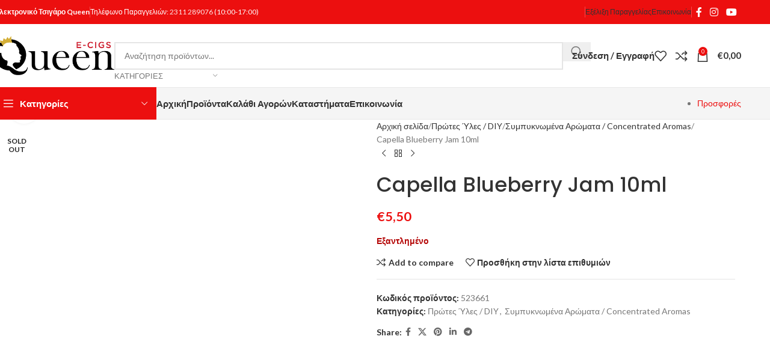

--- FILE ---
content_type: text/html; charset=UTF-8
request_url: https://www.queen-ecigs.gr/proion/capella-blueberry-jam/
body_size: 31888
content:
<!DOCTYPE html><html lang="el" prefix="og: https://ogp.me/ns#"><head><meta charset="UTF-8"><link rel="stylesheet" id="ao_optimized_gfonts" href="https://fonts.googleapis.com/css?family=Lato%3A400%2C700%7CPoppins%3A400%2C600%2C500&amp;display=swap"><link rel="profile" href="https://gmpg.org/xfn/11"><link rel="pingback" href=""><style>img:is([sizes="auto" i], [sizes^="auto," i]) { contain-intrinsic-size: 3000px 1500px }</style><link media="all" href='//www.queen-ecigs.gr/wp-content/cache/wpfc-minified/ded1l9vz/dccm1.css' rel="stylesheet"><title>Capella Blueberry Jam 10ml - Ηλεκτρονικό Τσιγάρο</title><meta name="robots" content="index, follow, max-snippet:-1, max-video-preview:-1, max-image-preview:large"/><link rel="canonical" href="https://www.queen-ecigs.gr/proion/capella-blueberry-jam/" /><meta property="og:locale" content="el_GR" /><meta property="og:type" content="product" /><meta property="og:title" content="Capella Blueberry Jam 10ml - Ηλεκτρονικό Τσιγάρο" /><meta property="og:url" content="https://www.queen-ecigs.gr/proion/capella-blueberry-jam/" /><meta property="og:site_name" content="Ηλεκτρονικό Τσιγάρο Queen - Ecigs" /><meta property="og:updated_time" content="2020-12-18T16:20:29+02:00" /><meta property="og:image" content="https://www.queen-ecigs.gr/wp-content/uploads/nc/images/stories/virtuemart/product/blueberryjamcap.jpg" /><meta property="og:image:secure_url" content="https://www.queen-ecigs.gr/wp-content/uploads/nc/images/stories/virtuemart/product/blueberryjamcap.jpg" /><meta property="og:image:width" content="500" /><meta property="og:image:height" content="500" /><meta property="og:image:alt" content="Capella Blueberry Jam 10ml" /><meta property="og:image:type" content="image/jpeg" /><meta property="product:price:amount" content="4.471550" /><meta property="product:price:currency" content="EUR" /><meta name="twitter:card" content="summary_large_image" /><meta name="twitter:title" content="Capella Blueberry Jam 10ml - Ηλεκτρονικό Τσιγάρο" /><meta name="twitter:image" content="https://www.queen-ecigs.gr/wp-content/uploads/nc/images/stories/virtuemart/product/blueberryjamcap.jpg" /><meta name="twitter:label1" content="Price" /><meta name="twitter:data1" content="&euro;4,47" /><meta name="twitter:label2" content="Availability" /><meta name="twitter:data2" content="Εξαντλημένο" /> <script type="application/ld+json" class="rank-math-schema">{"@context":"https://schema.org","@graph":[{"@type":"Organization","@id":"https://www.queen-ecigs.gr/#organization","name":"\u0397\u03bb\u03b5\u03ba\u03c4\u03c1\u03bf\u03bd\u03b9\u03ba\u03cc \u03a4\u03c3\u03b9\u03b3\u03ac\u03c1\u03bf Queen - Ecigs","url":"https://www.queen-ecigs.gr","logo":{"@type":"ImageObject","@id":"https://www.queen-ecigs.gr/#logo","url":"https://www.queen-ecigs.gr/wp-content/uploads/2023/01/293473423_437997968336075_7353762621583247134_n.jpg","contentUrl":"https://www.queen-ecigs.gr/wp-content/uploads/2023/01/293473423_437997968336075_7353762621583247134_n.jpg","caption":"\u0397\u03bb\u03b5\u03ba\u03c4\u03c1\u03bf\u03bd\u03b9\u03ba\u03cc \u03a4\u03c3\u03b9\u03b3\u03ac\u03c1\u03bf Queen - Ecigs","inLanguage":"el","width":"800","height":"800"}},{"@type":"WebSite","@id":"https://www.queen-ecigs.gr/#website","url":"https://www.queen-ecigs.gr","name":"\u0397\u03bb\u03b5\u03ba\u03c4\u03c1\u03bf\u03bd\u03b9\u03ba\u03cc \u03a4\u03c3\u03b9\u03b3\u03ac\u03c1\u03bf Queen - Ecigs","publisher":{"@id":"https://www.queen-ecigs.gr/#organization"},"inLanguage":"el"},{"@type":"ImageObject","@id":"https://www.queen-ecigs.gr/wp-content/uploads/nc/images/stories/virtuemart/product/blueberryjamcap.jpg","url":"https://www.queen-ecigs.gr/wp-content/uploads/nc/images/stories/virtuemart/product/blueberryjamcap.jpg","width":"500","height":"500","inLanguage":"el"},{"@type":"ItemPage","@id":"https://www.queen-ecigs.gr/proion/capella-blueberry-jam/#webpage","url":"https://www.queen-ecigs.gr/proion/capella-blueberry-jam/","name":"Capella Blueberry Jam 10ml - \u0397\u03bb\u03b5\u03ba\u03c4\u03c1\u03bf\u03bd\u03b9\u03ba\u03cc \u03a4\u03c3\u03b9\u03b3\u03ac\u03c1\u03bf","datePublished":"2013-01-15T13:19:35+02:00","dateModified":"2020-12-18T16:20:29+02:00","isPartOf":{"@id":"https://www.queen-ecigs.gr/#website"},"primaryImageOfPage":{"@id":"https://www.queen-ecigs.gr/wp-content/uploads/nc/images/stories/virtuemart/product/blueberryjamcap.jpg"},"inLanguage":"el"},{"@type":"Product","name":"Capella Blueberry Jam 10ml - \u0397\u03bb\u03b5\u03ba\u03c4\u03c1\u03bf\u03bd\u03b9\u03ba\u03cc \u03a4\u03c3\u03b9\u03b3\u03ac\u03c1\u03bf","sku":"523661","category":"\u03a0\u03c1\u03ce\u03c4\u03b5\u03c2 \u038e\u03bb\u03b5\u03c2 / DIY","mainEntityOfPage":{"@id":"https://www.queen-ecigs.gr/proion/capella-blueberry-jam/#webpage"},"image":[{"@type":"ImageObject","url":"https://www.queen-ecigs.gr/wp-content/uploads/nc/images/stories/virtuemart/product/blueberryjamcap.jpg","height":"500","width":"500"}],"offers":{"@type":"Offer","price":"4.47","priceCurrency":"EUR","priceValidUntil":"2026-12-31","availability":"https://schema.org/OutOfStock","itemCondition":"NewCondition","url":"https://www.queen-ecigs.gr/proion/capella-blueberry-jam/","seller":{"@type":"Organization","@id":"https://www.queen-ecigs.gr/","name":"\u0397\u03bb\u03b5\u03ba\u03c4\u03c1\u03bf\u03bd\u03b9\u03ba\u03cc \u03a4\u03c3\u03b9\u03b3\u03ac\u03c1\u03bf Queen - Ecigs","url":"https://www.queen-ecigs.gr","logo":"https://www.queen-ecigs.gr/wp-content/uploads/2023/01/293473423_437997968336075_7353762621583247134_n.jpg"},"priceSpecification":{"price":"4.471550","priceCurrency":"EUR","valueAddedTaxIncluded":"false"}},"@id":"https://www.queen-ecigs.gr/proion/capella-blueberry-jam/#richSnippet"}]}</script> <link rel='dns-prefetch' href='//www.googletagmanager.com' /><link href='https://fonts.gstatic.com' crossorigin='anonymous' rel='preconnect' /><style id='safe-svg-svg-icon-style-inline-css' type='text/css'>.safe-svg-cover{text-align:center}.safe-svg-cover .safe-svg-inside{display:inline-block;max-width:100%}.safe-svg-cover svg{fill:currentColor;height:100%;max-height:100%;max-width:100%;width:100%}</style><style id='woocommerce-inline-inline-css' type='text/css'>.woocommerce form .form-row .required { visibility: visible; }</style> <script type="text/javascript" src="https://www.queen-ecigs.gr/wp-includes/js/jquery/jquery.min.js" id="jquery-core-js"></script> <script type="text/javascript" id="wc-add-to-cart-js-extra">var wc_add_to_cart_params = {"ajax_url":"\/wp-admin\/admin-ajax.php","wc_ajax_url":"\/?wc-ajax=%%endpoint%%","i18n_view_cart":"\u039a\u03b1\u03bb\u03ac\u03b8\u03b9","cart_url":"https:\/\/www.queen-ecigs.gr\/kalathi\/","is_cart":"","cart_redirect_after_add":"no"};</script> <script type="text/javascript" id="wc-single-product-js-extra">var wc_single_product_params = {"i18n_required_rating_text":"\u03a0\u03b1\u03c1\u03b1\u03ba\u03b1\u03bb\u03bf\u03cd\u03bc\u03b5, \u03b5\u03c0\u03b9\u03bb\u03ad\u03be\u03c4\u03b5 \u03bc\u03af\u03b1 \u03b2\u03b1\u03b8\u03bc\u03bf\u03bb\u03bf\u03b3\u03af\u03b1","i18n_rating_options":["1 \u03b1\u03c0\u03cc 5 \u03b1\u03c3\u03c4\u03ad\u03c1\u03b9\u03b1","2 \u03b1\u03c0\u03cc 5 \u03b1\u03c3\u03c4\u03ad\u03c1\u03b9\u03b1","3 \u03b1\u03c0\u03cc 5 \u03b1\u03c3\u03c4\u03ad\u03c1\u03b9\u03b1","4 \u03b1\u03c0\u03cc 5 \u03b1\u03c3\u03c4\u03ad\u03c1\u03b9\u03b1","5 \u03b1\u03c0\u03cc 5 \u03b1\u03c3\u03c4\u03ad\u03c1\u03b9\u03b1"],"i18n_product_gallery_trigger_text":"View full-screen image gallery","review_rating_required":"yes","flexslider":{"rtl":false,"animation":"slide","smoothHeight":true,"directionNav":false,"controlNav":"thumbnails","slideshow":false,"animationSpeed":500,"animationLoop":false,"allowOneSlide":false},"zoom_enabled":"","zoom_options":[],"photoswipe_enabled":"","photoswipe_options":{"shareEl":false,"closeOnScroll":false,"history":false,"hideAnimationDuration":0,"showAnimationDuration":0},"flexslider_enabled":""};</script> <script type="text/javascript" id="woocommerce-js-extra">var woocommerce_params = {"ajax_url":"\/wp-admin\/admin-ajax.php","wc_ajax_url":"\/?wc-ajax=%%endpoint%%","i18n_password_show":"\u0395\u03bc\u03c6\u03ac\u03bd\u03b9\u03c3\u03b7 \u03c3\u03c5\u03bd\u03b8\u03b7\u03bc\u03b1\u03c4\u03b9\u03ba\u03bf\u03cd","i18n_password_hide":"\u0391\u03c0\u03cc\u03ba\u03c1\u03c5\u03c8\u03b7 \u03c3\u03c5\u03bd\u03b8\u03b7\u03bc\u03b1\u03c4\u03b9\u03ba\u03bf\u03cd"};</script> 
<script type="text/javascript" src="https://www.googletagmanager.com/gtag/js?id=G-RGPKYENV3K" id="google_gtagjs-js" async></script> <script type="text/javascript" id="google_gtagjs-js-after">window.dataLayer = window.dataLayer || [];function gtag(){dataLayer.push(arguments);}
gtag("set","linker",{"domains":["www.queen-ecigs.gr"]});
gtag("js", new Date());
gtag("set", "developer_id.dZTNiMT", true);
gtag("config", "G-RGPKYENV3K");</script> <script></script><link rel="https://api.w.org/" href="https://www.queen-ecigs.gr/wp-json/" /><link rel="alternate" title="JSON" type="application/json" href="https://www.queen-ecigs.gr/wp-json/wp/v2/product/49254" /><link rel="alternate" title="oEmbed (JSON)" type="application/json+oembed" href="https://www.queen-ecigs.gr/wp-json/oembed/1.0/embed?url=https%3A%2F%2Fwww.queen-ecigs.gr%2Fproion%2Fcapella-blueberry-jam%2F" /><link rel="alternate" title="oEmbed (XML)" type="text/xml+oembed" href="https://www.queen-ecigs.gr/wp-json/oembed/1.0/embed?url=https%3A%2F%2Fwww.queen-ecigs.gr%2Fproion%2Fcapella-blueberry-jam%2F&#038;format=xml" /><meta name="generator" content="Site Kit by Google 1.161.0" /><meta name="theme-color" content="#ec0f0f"><meta name="viewport" content="width=device-width, initial-scale=1.0, maximum-scale=1.0, user-scalable=no"><link rel="preload" as="font" href="https://www.queen-ecigs.gr/wp-content/themes/woodmart/fonts/woodmart-font-1-400.woff2?v=8.2.5" type="font/woff2" crossorigin> <noscript><style>.woocommerce-product-gallery{ opacity: 1 !important; }</style></noscript><meta name="generator" content="Powered by WPBakery Page Builder - drag and drop page builder for WordPress."/><meta name="generator" content="Powered by Slider Revolution 6.7.37 - responsive, Mobile-Friendly Slider Plugin for WordPress with comfortable drag and drop interface." /><link rel="icon" href="https://www.queen-ecigs.gr/wp-content/uploads/2020/09/cropped-favicon-queen-ecigs-32x32.png" sizes="32x32" /><link rel="icon" href="https://www.queen-ecigs.gr/wp-content/uploads/2020/09/cropped-favicon-queen-ecigs-192x192.png" sizes="192x192" /><link rel="apple-touch-icon" href="https://www.queen-ecigs.gr/wp-content/uploads/2020/09/cropped-favicon-queen-ecigs-180x180.png" /><meta name="msapplication-TileImage" content="https://www.queen-ecigs.gr/wp-content/uploads/2020/09/cropped-favicon-queen-ecigs-270x270.png" /> <script>function setREVStartSize(e){
//window.requestAnimationFrame(function() {
window.RSIW = window.RSIW===undefined ? window.innerWidth : window.RSIW;
window.RSIH = window.RSIH===undefined ? window.innerHeight : window.RSIH;
try {
var pw = document.getElementById(e.c).parentNode.offsetWidth,
newh;
pw = pw===0 || isNaN(pw) || (e.l=="fullwidth" || e.layout=="fullwidth") ? window.RSIW : pw;
e.tabw = e.tabw===undefined ? 0 : parseInt(e.tabw);
e.thumbw = e.thumbw===undefined ? 0 : parseInt(e.thumbw);
e.tabh = e.tabh===undefined ? 0 : parseInt(e.tabh);
e.thumbh = e.thumbh===undefined ? 0 : parseInt(e.thumbh);
e.tabhide = e.tabhide===undefined ? 0 : parseInt(e.tabhide);
e.thumbhide = e.thumbhide===undefined ? 0 : parseInt(e.thumbhide);
e.mh = e.mh===undefined || e.mh=="" || e.mh==="auto" ? 0 : parseInt(e.mh,0);
if(e.layout==="fullscreen" || e.l==="fullscreen")
newh = Math.max(e.mh,window.RSIH);
else{
e.gw = Array.isArray(e.gw) ? e.gw : [e.gw];
for (var i in e.rl) if (e.gw[i]===undefined || e.gw[i]===0) e.gw[i] = e.gw[i-1];
e.gh = e.el===undefined || e.el==="" || (Array.isArray(e.el) && e.el.length==0)? e.gh : e.el;
e.gh = Array.isArray(e.gh) ? e.gh : [e.gh];
for (var i in e.rl) if (e.gh[i]===undefined || e.gh[i]===0) e.gh[i] = e.gh[i-1];
var nl = new Array(e.rl.length),
ix = 0,
sl;
e.tabw = e.tabhide>=pw ? 0 : e.tabw;
e.thumbw = e.thumbhide>=pw ? 0 : e.thumbw;
e.tabh = e.tabhide>=pw ? 0 : e.tabh;
e.thumbh = e.thumbhide>=pw ? 0 : e.thumbh;
for (var i in e.rl) nl[i] = e.rl[i]<window.RSIW ? 0 : e.rl[i];
sl = nl[0];
for (var i in nl) if (sl>nl[i] && nl[i]>0) { sl = nl[i]; ix=i;}
var m = pw>(e.gw[ix]+e.tabw+e.thumbw) ? 1 : (pw-(e.tabw+e.thumbw)) / (e.gw[ix]);
newh =  (e.gh[ix] * m) + (e.tabh + e.thumbh);
}
var el = document.getElementById(e.c);
if (el!==null && el) el.style.height = newh+"px";
el = document.getElementById(e.c+"_wrapper");
if (el!==null && el) {
el.style.height = newh+"px";
el.style.display = "block";
}
} catch(e){
console.log("Failure at Presize of Slider:" + e)
}
//});
};</script> <style></style><noscript><style>.wpb_animate_when_almost_visible { opacity: 1; }</style></noscript><style id="wd-style-header_528910-css" data-type="wd-style-header_528910">:root{
--wd-top-bar-h: 40px;
--wd-top-bar-sm-h: 38px;
--wd-top-bar-sticky-h: .00001px;
--wd-top-bar-brd-w: .00001px;
--wd-header-general-h: 105px;
--wd-header-general-sm-h: 60px;
--wd-header-general-sticky-h: .00001px;
--wd-header-general-brd-w: 1px;
--wd-header-bottom-h: 52px;
--wd-header-bottom-sm-h: .00001px;
--wd-header-bottom-sticky-h: .00001px;
--wd-header-bottom-brd-w: 1px;
--wd-header-clone-h: 60px;
--wd-header-brd-w: calc(var(--wd-top-bar-brd-w) + var(--wd-header-general-brd-w) + var(--wd-header-bottom-brd-w));
--wd-header-h: calc(var(--wd-top-bar-h) + var(--wd-header-general-h) + var(--wd-header-bottom-h) + var(--wd-header-brd-w));
--wd-header-sticky-h: calc(var(--wd-top-bar-sticky-h) + var(--wd-header-general-sticky-h) + var(--wd-header-bottom-sticky-h) + var(--wd-header-clone-h) + var(--wd-header-brd-w));
--wd-header-sm-h: calc(var(--wd-top-bar-sm-h) + var(--wd-header-general-sm-h) + var(--wd-header-bottom-sm-h) + var(--wd-header-brd-w));
}
.whb-top-bar .wd-dropdown {
margin-top: 0px;
}
.whb-top-bar .wd-dropdown:after {
height: 10px;
}
:root:has(.whb-general-header.whb-border-boxed) {
--wd-header-general-brd-w: .00001px;
}
@media (max-width: 1024px) {
:root:has(.whb-general-header.whb-hidden-mobile) {
--wd-header-general-brd-w: .00001px;
}
}
:root:has(.whb-header-bottom.whb-border-boxed) {
--wd-header-bottom-brd-w: .00001px;
}
@media (max-width: 1024px) {
:root:has(.whb-header-bottom.whb-hidden-mobile) {
--wd-header-bottom-brd-w: .00001px;
}
}
.whb-header-bottom .wd-dropdown {
margin-top: 6px;
}
.whb-header-bottom .wd-dropdown:after {
height: 16px;
}
.whb-clone.whb-sticked .wd-dropdown:not(.sub-sub-menu) {
margin-top: 10px;
}
.whb-clone.whb-sticked .wd-dropdown:not(.sub-sub-menu):after {
height: 20px;
}
.whb-top-bar {
background-color: rgba(236, 15, 15, 1);
}
.whb-9x1ytaxq7aphtb3npidp form.searchform {
--wd-form-height: 46px;
}
.whb-general-header {
border-color: rgba(232, 232, 232, 1);border-bottom-width: 1px;border-bottom-style: solid;
}
.whb-header-bottom {
background-color: rgba(245, 245, 245, 1);border-color: rgba(232, 232, 232, 1);border-bottom-width: 1px;border-bottom-style: solid;
}</style><style id="wd-style-theme_settings_default-css" data-type="wd-style-theme_settings_default">@font-face {
font-weight: normal;
font-style: normal;
font-family: "woodmart-font";
src: url("//www.queen-ecigs.gr/wp-content/themes/woodmart/fonts/woodmart-font-1-400.woff2?v=8.2.5") format("woff2");
font-display:swap;
}
:root {
--wd-text-font: "Lato", Arial, Helvetica, sans-serif;
--wd-text-font-weight: 400;
--wd-text-color: #777777;
--wd-text-font-size: 14px;
--wd-title-font: "Poppins", Arial, Helvetica, sans-serif;
--wd-title-font-weight: 600;
--wd-title-transform: capitalize;
--wd-title-color: #242424;
--wd-entities-title-font: "Poppins", Arial, Helvetica, sans-serif;
--wd-entities-title-font-weight: 500;
--wd-entities-title-color: #333333;
--wd-entities-title-color-hover: rgb(51 51 51 / 65%);
--wd-alternative-font: "Lato", Arial, Helvetica, sans-serif;
--wd-widget-title-font: "Poppins", Arial, Helvetica, sans-serif;
--wd-widget-title-font-weight: 600;
--wd-widget-title-transform: capitalize;
--wd-widget-title-color: #333;
--wd-widget-title-font-size: 16px;
--wd-header-el-font: "Lato", Arial, Helvetica, sans-serif;
--wd-header-el-font-weight: 700;
--wd-header-el-transform: capitalize;
--wd-header-el-font-size: 15px;
--wd-primary-color: #ec0f0f;
--wd-alternative-color: #fbbc34;
--wd-link-color: #333333;
--wd-link-color-hover: #242424;
--btn-default-bgcolor: #f7f7f7;
--btn-default-bgcolor-hover: #efefef;
--btn-accented-bgcolor: #dd0707;
--btn-accented-bgcolor-hover: #ec0f0f;
--wd-form-brd-width: 2px;
--notices-success-bg: #459647;
--notices-success-color: #fff;
--notices-warning-bg: #E0B252;
--notices-warning-color: #fff;
--wd-sticky-btn-height: 95px;
}
.wd-popup.wd-age-verify {
--wd-popup-width: 500px;
}
.wd-popup.wd-promo-popup {
background-color: #111111;
background-image: none;
background-repeat: no-repeat;
background-size: contain;
background-position: left center;
--wd-popup-width: 800px;
}
.header-banner {
background-color: #ff9f41;
background-image: none;
}
:is(.woodmart-woocommerce-layered-nav, .wd-product-category-filter) .wd-scroll-content {
max-height: 280px;
}
.wd-page-title {
background-color: rgba(10,10,10,0);
background-image: url(https://www.queen-ecigs.gr/wp-content/uploads/2020/08/don-christo-vape.jpg);
background-size: cover;
background-position: center center;
}
.wd-footer {
background-color: #ffffff;
background-image: none;
}
.wd-popup.popup-quick-view {
--wd-popup-width: 920px;
}
@media (max-width: 1024px) {
:root {
--wd-sticky-btn-height: 95px;
}
}
@media (max-width: 768.98px) {
:root {
--wd-sticky-btn-height: 42px;
}
}
:root{
--wd-container-w: 1222px;
--wd-form-brd-radius: 0px;
--btn-default-color: #333;
--btn-default-color-hover: #333;
--btn-accented-color: #fff;
--btn-accented-color-hover: #fff;
--btn-default-brd-radius: 0px;
--btn-default-box-shadow: none;
--btn-default-box-shadow-hover: none;
--btn-default-box-shadow-active: none;
--btn-default-bottom: 0px;
--btn-accented-bottom-active: -1px;
--btn-accented-brd-radius: 0px;
--btn-accented-box-shadow: inset 0 -2px 0 rgba(0, 0, 0, .15);
--btn-accented-box-shadow-hover: inset 0 -2px 0 rgba(0, 0, 0, .15);
--wd-brd-radius: 0px;
}
@media (min-width: 1222px) {
[data-vc-full-width]:not([data-vc-stretch-content]),
:is(.vc_section, .vc_row).wd-section-stretch {
padding-left: calc((100vw - 1222px - var(--wd-sticky-nav-w) - var(--wd-scroll-w)) / 2);
padding-right: calc((100vw - 1222px - var(--wd-sticky-nav-w) - var(--wd-scroll-w)) / 2);
}
}
.footer-column.footer-column-1.col-12 {
display: none;
}
.added_to_cart, .btn, .button, [type=button], [type=submit], button,.site-mobile-menu li a  {
text-transform: capitalize;
}
.wd-products-per-page {
display: none;
}</style></head><body data-rsssl=1 class="wp-singular product-template-default single single-product postid-49254 wp-theme-woodmart wp-child-theme-woodmart-child theme-woodmart woocommerce woocommerce-page woocommerce-no-js wrapper-full-width  categories-accordion-on woodmart-ajax-shop-on notifications-sticky hide-larger-price wd-sticky-btn-on wd-sticky-btn-on-mb wpb-js-composer js-comp-ver-8.6.1 vc_responsive"> <script type="text/javascript" id="wd-flicker-fix">// Flicker fix.</script> <div class="wd-page-wrapper website-wrapper"><header class="whb-header whb-header_528910 whb-sticky-shadow whb-scroll-slide whb-sticky-clone"><div class="whb-main-header"><div class="whb-row whb-top-bar whb-not-sticky-row whb-with-bg whb-without-border whb-color-light whb-flex-flex-middle"><div class="container"><div class="whb-flex-row whb-top-bar-inner"><div class="whb-column whb-col-left whb-column5 whb-visible-lg"><div class="wd-header-text reset-last-child whb-y4ro7npestv02kyrww49"><strong><span style="color: #ffffff;">Ηλεκτρονικό Τσιγάρο Queen</span></strong></div><div class="wd-header-divider wd-full-height whb-0suhsjo1ro9rm16uaewh"></div><div class="wd-header-text reset-last-child whb-x54szbsem626309ift7q"><span style="color: #ffffff;">Τηλέφωνο Παραγγελιών:</span> <a href="tel:2311289076">2311 289076</a> <span style="color: #ffffff;">(10:00-17:00)</span></div></div><div class="whb-column whb-col-center whb-column6 whb-visible-lg whb-empty-column"></div><div class="whb-column whb-col-right whb-column7 whb-visible-lg"><div class="wd-header-divider wd-full-height whb-aik22afewdiur23h71ba"></div><div class="wd-header-nav wd-header-secondary-nav whb-qyxd33agi52wruenrb9t text-right wd-full-height" role="navigation" aria-label="Secondary navigation"><ul id="menu-top-bar-right" class="menu wd-nav wd-nav-secondary wd-style-bordered wd-gap-s"><li id="menu-item-35065" class="menu-item menu-item-type-post_type menu-item-object-page menu-item-35065 item-level-0 menu-simple-dropdown wd-event-hover" ><a href="https://www.queen-ecigs.gr/ekseliksi-paraggelias/" class="woodmart-nav-link"><span class="nav-link-text">Εξέλιξη Παραγγελίας</span></a></li><li id="menu-item-35066" class="menu-item menu-item-type-post_type menu-item-object-page menu-item-35066 item-level-0 menu-simple-dropdown wd-event-hover" ><a href="https://www.queen-ecigs.gr/epikoinonia/" class="woodmart-nav-link"><span class="nav-link-text">Επικοινωνία</span></a></li></ul></div><div class="wd-header-divider wd-full-height whb-hvo7pk2f543doxhr21h5"></div><div
class=" wd-social-icons  wd-style-default social-follow wd-shape-circle  whb-43k0qayz7gg36f2jmmhk color-scheme-light text-center"> <a rel="noopener noreferrer nofollow" href="https://www.facebook.com/QueenEcigs/" target="_blank" class=" wd-social-icon social-facebook" aria-label="Facebook social link"> <span class="wd-icon"></span> </a> <a rel="noopener noreferrer nofollow" href="https://www.instagram.com/queenecigs/" target="_blank" class=" wd-social-icon social-instagram" aria-label="Instagram social link"> <span class="wd-icon"></span> </a> <a rel="noopener noreferrer nofollow" href="https://www.youtube.com/channel/UC465Jj3DE3vAWnbkAOIffHg" target="_blank" class=" wd-social-icon social-youtube" aria-label="YouTube social link"> <span class="wd-icon"></span> </a></div></div><div class="whb-column whb-col-mobile whb-column_mobile1 whb-hidden-lg"><div
class=" wd-social-icons  wd-style-default social-follow wd-shape-circle  whb-vmlw3iqy1i9gf64uk7of color-scheme-light text-center"> <a rel="noopener noreferrer nofollow" href="https://www.facebook.com/QueenEcigs/" target="_blank" class=" wd-social-icon social-facebook" aria-label="Facebook social link"> <span class="wd-icon"></span> </a> <a rel="noopener noreferrer nofollow" href="https://www.instagram.com/queenecigs/" target="_blank" class=" wd-social-icon social-instagram" aria-label="Instagram social link"> <span class="wd-icon"></span> </a> <a rel="noopener noreferrer nofollow" href="https://www.youtube.com/channel/UC465Jj3DE3vAWnbkAOIffHg" target="_blank" class=" wd-social-icon social-youtube" aria-label="YouTube social link"> <span class="wd-icon"></span> </a></div></div></div></div></div><div class="whb-row whb-general-header whb-not-sticky-row whb-without-bg whb-border-fullwidth whb-color-dark whb-flex-flex-middle"><div class="container"><div class="whb-flex-row whb-general-header-inner"><div class="whb-column whb-col-left whb-column8 whb-visible-lg"><div class="site-logo whb-gs8bcnxektjsro21n657 wd-switch-logo"> <a href="https://www.queen-ecigs.gr/" class="wd-logo wd-main-logo" rel="home" aria-label="Site logo"> <img src="https://www.queen-ecigs.gr/wp-content/uploads/2020/09/queen-ecigs-logo.png" alt="Ηλεκτρονικό Τσιγάρο" style="max-width: 200px;" loading="lazy" /> </a> <a href="https://www.queen-ecigs.gr/" class="wd-logo wd-sticky-logo" rel="home"> <img src="https://www.queen-ecigs.gr/wp-content/uploads/2020/09/queen-ecigs-logo.png" alt="Ηλεκτρονικό Τσιγάρο" style="max-width: 250px;" /> </a></div></div><div class="whb-column whb-col-center whb-column9 whb-visible-lg"><div class="wd-search-form  wd-header-search-form wd-display-form whb-9x1ytaxq7aphtb3npidp"><form role="search" method="get" class="searchform  wd-with-cat wd-style-default wd-cat-style-bordered woodmart-ajax-search" action="https://www.queen-ecigs.gr/"  data-thumbnail="1" data-price="1" data-post_type="product" data-count="20" data-sku="0" data-symbols_count="3" data-include_cat_search="no" autocomplete="off"> <input type="text" class="s" placeholder="Αναζήτηση προϊόντων..." value="" name="s" aria-label="Search" title="Αναζήτηση προϊόντων..." required/> <input type="hidden" name="post_type" value="product"> <span class="wd-clear-search wd-hide"></span><div class="wd-search-cat wd-event-click wd-scroll"> <input type="hidden" name="product_cat" value="0"> <a href="#" rel="nofollow" data-val="0"> <span> Κατηγορίες </span> </a><div class="wd-dropdown wd-dropdown-search-cat wd-dropdown-menu wd-scroll-content wd-design-default"><ul class="wd-sub-menu"><li style="display:none;"><a href="#" data-val="0">Κατηγορίες</a></li><li class="cat-item cat-item-2710"><a class="pf-value" href="https://www.queen-ecigs.gr/katigoria/black-friday/" data-val="black-friday" data-title="Black Friday" >Black Friday</a><ul class='children'><li class="cat-item cat-item-2712"><a class="pf-value" href="https://www.queen-ecigs.gr/katigoria/black-friday/black-friday-mods/" data-val="black-friday-mods" data-title="Black Friday Mods" >Black Friday Mods</a></li><li class="cat-item cat-item-2713"><a class="pf-value" href="https://www.queen-ecigs.gr/katigoria/black-friday/black-friday/" data-val="black-friday" data-title="Black Friday Ατμοποιητές" >Black Friday Ατμοποιητές</a></li><li class="cat-item cat-item-2751"><a class="pf-value" href="https://www.queen-ecigs.gr/katigoria/black-friday/black-friday/" data-val="black-friday" data-title="Black Friday Διάφορα" >Black Friday Διάφορα</a></li><li class="cat-item cat-item-2711"><a class="pf-value" href="https://www.queen-ecigs.gr/katigoria/black-friday/black-friday/" data-val="black-friday" data-title="Black Friday Υγρά" >Black Friday Υγρά</a></li></ul></li><li class="cat-item cat-item-2668"><a class="pf-value" href="https://www.queen-ecigs.gr/katigoria/eliquid-france/" data-val="eliquid-france" data-title="Eliquid France Αρώματα" >Eliquid France Αρώματα</a></li><li class="cat-item cat-item-2695"><a class="pf-value" href="https://www.queen-ecigs.gr/katigoria/flavor-shots/" data-val="flavor-shots" data-title="Flavor Shots" >Flavor Shots</a><ul class='children'><li class="cat-item cat-item-2767"><a class="pf-value" href="https://www.queen-ecigs.gr/katigoria/flavor-shots/flavor-shots-hashtag/" data-val="flavor-shots-hashtag" data-title="# HASHTAG" ># HASHTAG</a></li><li class="cat-item cat-item-2721"><a class="pf-value" href="https://www.queen-ecigs.gr/katigoria/flavor-shots/12-monkeys-shortfill/" data-val="12-monkeys-shortfill" data-title="12 Monkeys" >12 Monkeys</a></li><li class="cat-item cat-item-3728"><a class="pf-value" href="https://www.queen-ecigs.gr/katigoria/flavor-shots/bacc/" data-val="bacc" data-title="3 Baccos" >3 Baccos</a></li><li class="cat-item cat-item-3765"><a class="pf-value" href="https://www.queen-ecigs.gr/katigoria/flavor-shots/air-fact/" data-val="air-fact" data-title="Air Factory" >Air Factory</a></li><li class="cat-item cat-item-2708"><a class="pf-value" href="https://www.queen-ecigs.gr/katigoria/flavor-shots/american-stars-1/" data-val="american-stars-1" data-title="American Stars" >American Stars</a></li><li class="cat-item cat-item-2736"><a class="pf-value" href="https://www.queen-ecigs.gr/katigoria/flavor-shots/blvk-flavor-shots/" data-val="blvk-flavor-shots" data-title="BLVK" >BLVK</a></li><li class="cat-item cat-item-2743"><a class="pf-value" href="https://www.queen-ecigs.gr/katigoria/flavor-shots/cali-greens-flavor-shots/" data-val="cali-greens-flavor-shots" data-title="Cali Greens" >Cali Greens</a></li><li class="cat-item cat-item-2719"><a class="pf-value" href="https://www.queen-ecigs.gr/katigoria/flavor-shots/charlies-mix-vape/" data-val="charlies-mix-vape" data-title="Charlie&#039;s" >Charlie&#039;s</a></li><li class="cat-item cat-item-3925"><a class="pf-value" href="https://www.queen-ecigs.gr/katigoria/flavor-shots/class-vap/" data-val="class-vap" data-title="Classic Vapor" >Classic Vapor</a></li><li class="cat-item cat-item-2716"><a class="pf-value" href="https://www.queen-ecigs.gr/katigoria/flavor-shots/coil-hunny-mix-vape/" data-val="coil-hunny-mix-vape" data-title="Coil Hunny" >Coil Hunny</a></li><li class="cat-item cat-item-3870"><a class="pf-value" href="https://www.queen-ecigs.gr/katigoria/flavor-shots/cross-road/" data-val="cross-road" data-title="Crossroad" >Crossroad</a></li><li class="cat-item cat-item-4022"><a class="pf-value" href="https://www.queen-ecigs.gr/katigoria/flavor-shots/cur-eux/" data-val="cur-eux" data-title="Curieux" >Curieux</a></li><li class="cat-item cat-item-2784"><a class="pf-value" href="https://www.queen-ecigs.gr/katigoria/flavor-shots/dan-lucas-flavor-shots/" data-val="dan-lucas-flavor-shots" data-title="Dan Lucas" >Dan Lucas</a></li><li class="cat-item cat-item-2732"><a class="pf-value" href="https://www.queen-ecigs.gr/katigoria/flavor-shots/dinner-lady-mix-vape/" data-val="dinner-lady-mix-vape" data-title="Dinner Lady" >Dinner Lady</a></li><li class="cat-item cat-item-2799"><a class="pf-value" href="https://www.queen-ecigs.gr/katigoria/flavor-shots/cristo-labs/" data-val="cristo-labs" data-title="Don Cristo" >Don Cristo</a></li><li class="cat-item cat-item-3877"><a class="pf-value" href="https://www.queen-ecigs.gr/katigoria/flavor-shots/d-mods/" data-val="d-mods" data-title="Dreamods" >Dreamods</a></li><li class="cat-item cat-item-2707"><a class="pf-value" href="https://www.queen-ecigs.gr/katigoria/flavor-shots/eliquid-france-2/" data-val="eliquid-france-2" data-title="Eliquid France" >Eliquid France</a></li><li class="cat-item cat-item-3764"><a class="pf-value" href="https://www.queen-ecigs.gr/katigoria/flavor-shots/vaporo-el/" data-val="vaporo-el" data-title="ElVaporo" >ElVaporo</a></li><li class="cat-item cat-item-2727"><a class="pf-value" href="https://www.queen-ecigs.gr/katigoria/flavor-shots/fat-ninja-mix-vape/" data-val="fat-ninja-mix-vape" data-title="Fat Ninja" >Fat Ninja</a></li><li class="cat-item cat-item-2720"><a class="pf-value" href="https://www.queen-ecigs.gr/katigoria/flavor-shots/five-pawns-mix-vape/" data-val="five-pawns-mix-vape" data-title="Five Pawns" >Five Pawns</a></li><li class="cat-item cat-item-2730"><a class="pf-value" href="https://www.queen-ecigs.gr/katigoria/flavor-shots/flavourist-mix-vape/" data-val="flavourist-mix-vape" data-title="Flavourist" >Flavourist</a></li><li class="cat-item cat-item-3880"><a class="pf-value" href="https://www.queen-ecigs.gr/katigoria/flavor-shots/fl-ex/" data-val="fl-ex" data-title="Flexy" >Flexy</a></li><li class="cat-item cat-item-3766"><a class="pf-value" href="https://www.queen-ecigs.gr/katigoria/flavor-shots/fresh-pre/" data-val="fresh-pre" data-title="Fresh Pressed" >Fresh Pressed</a></li><li class="cat-item cat-item-3763"><a class="pf-value" href="https://www.queen-ecigs.gr/katigoria/flavor-shots/spot-g/" data-val="spot-g" data-title="G Spot" >G Spot</a></li><li class="cat-item cat-item-3879"><a class="pf-value" href="https://www.queen-ecigs.gr/katigoria/flavor-shots/gel-aria/" data-val="gel-aria" data-title="Gelateria" >Gelateria</a></li><li class="cat-item cat-item-3881"><a class="pf-value" href="https://www.queen-ecigs.gr/katigoria/flavor-shots/g-bus-club/" data-val="g-bus-club" data-title="Ghost Bus Club" >Ghost Bus Club</a></li><li class="cat-item cat-item-2761"><a class="pf-value" href="https://www.queen-ecigs.gr/katigoria/flavor-shots/glas-flavor-shots/" data-val="glas-flavor-shots" data-title="Glas" >Glas</a></li><li class="cat-item cat-item-3755"><a class="pf-value" href="https://www.queen-ecigs.gr/katigoria/flavor-shots/hard-core/" data-val="hard-core" data-title="Hardcore" >Hardcore</a></li><li class="cat-item cat-item-2785"><a class="pf-value" href="https://www.queen-ecigs.gr/katigoria/flavor-shots/hype-flavor-shots/" data-val="hype-flavor-shots" data-title="Hype" >Hype</a></li><li class="cat-item cat-item-2722"><a class="pf-value" href="https://www.queen-ecigs.gr/katigoria/flavor-shots/illusions-mix-vape/" data-val="illusions-mix-vape" data-title="Illusions" >Illusions</a></li><li class="cat-item cat-item-2762"><a class="pf-value" href="https://www.queen-ecigs.gr/katigoria/flavor-shots/ivg-flavor-shots/" data-val="ivg-flavor-shots" data-title="IVG" >IVG</a></li><li class="cat-item cat-item-3865"><a class="pf-value" href="https://www.queen-ecigs.gr/katigoria/flavor-shots/jam-mons/" data-val="jam-mons" data-title="Jam Monster" >Jam Monster</a></li><li class="cat-item cat-item-3756"><a class="pf-value" href="https://www.queen-ecigs.gr/katigoria/flavor-shots/joes-juice/" data-val="joes-juice" data-title="Joe&#039;s Juice" >Joe&#039;s Juice</a></li><li class="cat-item cat-item-3757"><a class="pf-value" href="https://www.queen-ecigs.gr/katigoria/flavor-shots/journey-shots/" data-val="journey-shots" data-title="Journey" >Journey</a></li><li class="cat-item cat-item-2800"><a class="pf-value" href="https://www.queen-ecigs.gr/katigoria/flavor-shots/jwell/" data-val="jwell" data-title="JWell" >JWell</a></li><li class="cat-item cat-item-4019"><a class="pf-value" href="https://www.queen-ecigs.gr/katigoria/flavor-shots/k-flav/" data-val="k-flav" data-title="K Flavours" >K Flavours</a></li><li class="cat-item cat-item-2723"><a class="pf-value" href="https://www.queen-ecigs.gr/katigoria/flavor-shots/king-george-mix-n-vape-1/" data-val="king-george-mix-n-vape-1" data-title="King George" >King George</a></li><li class="cat-item cat-item-2770"><a class="pf-value" href="https://www.queen-ecigs.gr/katigoria/flavor-shots/kxs-flavour-shots/" data-val="kxs-flavour-shots" data-title="KXS" >KXS</a></li><li class="cat-item cat-item-3926"><a class="pf-value" href="https://www.queen-ecigs.gr/katigoria/flavor-shots/lamda-shot/" data-val="lamda-shot" data-title="Lamda" >Lamda</a></li><li class="cat-item cat-item-4014"><a class="pf-value" href="https://www.queen-ecigs.gr/katigoria/flavor-shots/m-juice/" data-val="m-juice" data-title="Mad Juice" >Mad Juice</a></li><li class="cat-item cat-item-2701"><a class="pf-value" href="https://www.queen-ecigs.gr/katigoria/flavor-shots/mad-shake/" data-val="mad-shake" data-title="Mad Shake" >Mad Shake</a></li><li class="cat-item cat-item-2734"><a class="pf-value" href="https://www.queen-ecigs.gr/katigoria/flavor-shots/mirage-mix-vape/" data-val="mirage-mix-vape" data-title="Mirage" >Mirage</a></li><li class="cat-item cat-item-2804"><a class="pf-value" href="https://www.queen-ecigs.gr/katigoria/flavor-shots/omerta/" data-val="omerta" data-title="Omerta" >Omerta</a></li><li class="cat-item cat-item-2733"><a class="pf-value" href="https://www.queen-ecigs.gr/katigoria/flavor-shots/mix-vape/" data-val="mix-vape" data-title="OPMH" >OPMH</a></li><li class="cat-item cat-item-4097"><a class="pf-value" href="https://www.queen-ecigs.gr/katigoria/flavor-shots/pan-man/" data-val="pan-man" data-title="Pancake Man" >Pancake Man</a></li><li class="cat-item cat-item-2717"><a class="pf-value" href="https://www.queen-ecigs.gr/katigoria/flavor-shots/prophet-mix-vape/" data-val="prophet-mix-vape" data-title="Prophet Flavor Shots" >Prophet Flavor Shots</a></li><li class="cat-item cat-item-3767"><a class="pf-value" href="https://www.queen-ecigs.gr/katigoria/flavor-shots/pud-liquid/" data-val="pud-liquid" data-title="Pud" >Pud</a></li><li class="cat-item cat-item-4025"><a class="pf-value" href="https://www.queen-ecigs.gr/katigoria/flavor-shots/q-b-line/" data-val="q-b-line" data-title="Queen Black Line" >Queen Black Line</a></li><li class="cat-item cat-item-2731"><a class="pf-value" href="https://www.queen-ecigs.gr/katigoria/flavor-shots/queen-white-line-mix-vape/" data-val="queen-white-line-mix-vape" data-title="Queen White Line" >Queen White Line</a></li><li class="cat-item cat-item-2715"><a class="pf-value" href="https://www.queen-ecigs.gr/katigoria/flavor-shots/rebels-kings-mix-vape/" data-val="rebels-kings-mix-vape" data-title="Rebels &amp; Kings" >Rebels &amp; Kings</a></li><li class="cat-item cat-item-2774"><a class="pf-value" href="https://www.queen-ecigs.gr/katigoria/flavor-shots/riot-squad-flavor-shots/" data-val="riot-squad-flavor-shots" data-title="Riot Squad" >Riot Squad</a></li><li class="cat-item cat-item-2726"><a class="pf-value" href="https://www.queen-ecigs.gr/katigoria/flavor-shots/rope-cut-mix-vape/" data-val="rope-cut-mix-vape" data-title="Rope Cut" >Rope Cut</a></li><li class="cat-item cat-item-4098"><a class="pf-value" href="https://www.queen-ecigs.gr/katigoria/flavor-shots/sboy/" data-val="sboy" data-title="Sad Boy" >Sad Boy</a></li><li class="cat-item cat-item-2775"><a class="pf-value" href="https://www.queen-ecigs.gr/katigoria/flavor-shots/scandal-flavor-shots/" data-val="scandal-flavor-shots" data-title="Scandal" >Scandal</a></li><li class="cat-item cat-item-2752"><a class="pf-value" href="https://www.queen-ecigs.gr/katigoria/flavor-shots/steam-train-flavor-shots/" data-val="steam-train-flavor-shots" data-title="Steam Train" >Steam Train</a></li><li class="cat-item cat-item-2786"><a class="pf-value" href="https://www.queen-ecigs.gr/katigoria/flavor-shots/steampunk-flavor-shots/" data-val="steampunk-flavor-shots" data-title="Steampunk" >Steampunk</a></li><li class="cat-item cat-item-2776"><a class="pf-value" href="https://www.queen-ecigs.gr/katigoria/flavor-shots/the-big-scandal-flavor-shots/" data-val="the-big-scandal-flavor-shots" data-title="The Big Scandal" >The Big Scandal</a></li><li class="cat-item cat-item-2745"><a class="pf-value" href="https://www.queen-ecigs.gr/katigoria/flavor-shots/the-chocolate-factory-flavor-shots/" data-val="the-chocolate-factory-flavor-shots" data-title="The Chocolate Factory" >The Chocolate Factory</a></li><li class="cat-item cat-item-2773"><a class="pf-value" href="https://www.queen-ecigs.gr/katigoria/flavor-shots/golden-greek-flavor-shots/" data-val="golden-greek-flavor-shots" data-title="The Golden Greek" >The Golden Greek</a></li><li class="cat-item cat-item-3688"><a class="pf-value" href="https://www.queen-ecigs.gr/katigoria/flavor-shots/titans-premium-by-triade-flavor-shots/" data-val="titans-premium-by-triade-flavor-shots" data-title="Titans Premium by Triade" >Titans Premium by Triade</a></li><li class="cat-item cat-item-2753"><a class="pf-value" href="https://www.queen-ecigs.gr/katigoria/flavor-shots/vape-flam-flavorshots/" data-val="vape-flam-flavorshots" data-title="Vape Flam" >Vape Flam</a></li><li class="cat-item cat-item-2801"><a class="pf-value" href="https://www.queen-ecigs.gr/katigoria/flavor-shots/vapetasia/" data-val="vapetasia" data-title="Vapetasia" >Vapetasia</a></li><li class="cat-item cat-item-3869"><a class="pf-value" href="https://www.queen-ecigs.gr/katigoria/flavor-shots/vap-flav/" data-val="vap-flav" data-title="Vapland" >Vapland</a></li><li class="cat-item cat-item-2802"><a class="pf-value" href="https://www.queen-ecigs.gr/katigoria/flavor-shots/vflavors/" data-val="vflavors" data-title="VFlavors" >VFlavors</a></li><li class="cat-item cat-item-2781"><a class="pf-value" href="https://www.queen-ecigs.gr/katigoria/flavor-shots/vnv-premium-liquids-flavor-shots/" data-val="vnv-premium-liquids-flavor-shots" data-title="VnV" >VnV</a></li></ul></li><li class="cat-item cat-item-2742"><a class="pf-value" href="https://www.queen-ecigs.gr/katigoria/flavourist/" data-val="flavourist" data-title="Flavourist Αρώματα" >Flavourist Αρώματα</a></li><li class="cat-item cat-item-2764"><a class="pf-value" href="https://www.queen-ecigs.gr/katigoria/humble-juice/" data-val="humble-juice" data-title="Humble Juice Αρώματα" >Humble Juice Αρώματα</a></li><li class="cat-item cat-item-2805"><a class="pf-value" href="https://www.queen-ecigs.gr/katigoria/la-tabaccheria/" data-val="la-tabaccheria" data-title="La Tabaccheria" >La Tabaccheria</a></li><li class="cat-item cat-item-2777"><a class="pf-value" href="https://www.queen-ecigs.gr/katigoria/pacha-mama/" data-val="pacha-mama" data-title="Pacha Mama Αρώματα" >Pacha Mama Αρώματα</a></li><li class="cat-item cat-item-2769"><a class="pf-value" href="https://www.queen-ecigs.gr/katigoria/pgvg-labs/" data-val="pgvg-labs" data-title="PGVG Labs Αρώματα" >PGVG Labs Αρώματα</a></li><li class="cat-item cat-item-2803"><a class="pf-value" href="https://www.queen-ecigs.gr/katigoria/riot-shots/" data-val="riot-shots" data-title="Riot Squad Αρωματα" >Riot Squad Αρωματα</a></li><li class="cat-item cat-item-2771"><a class="pf-value" href="https://www.queen-ecigs.gr/katigoria/ruthless/" data-val="ruthless" data-title="Ruthless Αρώματα" >Ruthless Αρώματα</a></li><li class="cat-item cat-item-2647"><a class="pf-value" href="https://www.queen-ecigs.gr/katigoria/accessories/" data-val="accessories" data-title="Αξεσουαρ" >Αξεσουαρ</a><ul class='children'><li class="cat-item cat-item-2689"><a class="pf-value" href="https://www.queen-ecigs.gr/katigoria/accessories/pyrex/" data-val="pyrex" data-title="Ανταλλακτικά Pyrex" >Ανταλλακτικά Pyrex</a></li><li class="cat-item cat-item-2662"><a class="pf-value" href="https://www.queen-ecigs.gr/katigoria/accessories/diafora/" data-val="diafora" data-title="Διάφορα" >Διάφορα</a></li><li class="cat-item cat-item-2660"><a class="pf-value" href="https://www.queen-ecigs.gr/katigoria/accessories/mod-batteries/" data-val="mod-batteries" data-title="Μπαταρίες για Mods" >Μπαταρίες για Mods</a></li><li class="cat-item cat-item-2655"><a class="pf-value" href="https://www.queen-ecigs.gr/katigoria/accessories/chargers/" data-val="chargers" data-title="Φορτιστές" >Φορτιστές</a></li></ul></li><li class="cat-item cat-item-2669"><a class="pf-value" href="https://www.queen-ecigs.gr/katigoria/arxiki-sellida/" data-val="arxiki-sellida" data-title="Αρχική Σελίδα" >Αρχική Σελίδα</a></li><li class="cat-item cat-item-2648"><a class="pf-value" href="https://www.queen-ecigs.gr/katigoria/vaporators/" data-val="vaporators" data-title="Ατμοποιητες" >Ατμοποιητες</a><ul class='children'><li class="cat-item cat-item-2666"><a class="pf-value" href="https://www.queen-ecigs.gr/katigoria/vaporators/" data-val="" data-title="Αντιστάσεις" >Αντιστάσεις</a></li><li class="cat-item cat-item-2659"><a class="pf-value" href="https://www.queen-ecigs.gr/katigoria/vaporators/rebuildable/" data-val="rebuildable" data-title="Επισκευάσιμοι" >Επισκευάσιμοι</a><ul class='children'><li class="cat-item cat-item-3666"><a class="pf-value" href="https://www.queen-ecigs.gr/katigoria/vaporators/rebuildable/rebuildable-drip/" data-val="rebuildable-drip" data-title="RDA" >RDA</a></li><li class="cat-item cat-item-3667"><a class="pf-value" href="https://www.queen-ecigs.gr/katigoria/vaporators/rebuildable/rebuildable-rebuildable-vaporators/" data-val="rebuildable-rebuildable-vaporators" data-title="RDTA" >RDTA</a></li><li class="cat-item cat-item-3665"><a class="pf-value" href="https://www.queen-ecigs.gr/katigoria/vaporators/rebuildable/rebuiltable-with-tank/" data-val="rebuiltable-with-tank" data-title="RTA" >RTA</a></li></ul></li><li class="cat-item cat-item-2658"><a class="pf-value" href="https://www.queen-ecigs.gr/katigoria/vaporators/clearomizers/" data-val="clearomizers" data-title="Εργοστασιακοί / Με Ανταλλακτικά" >Εργοστασιακοί / Με Ανταλλακτικά</a></li></ul></li><li class="cat-item cat-item-2682"><a class="pf-value" href="https://www.queen-ecigs.gr/katigoria/%cf%80%cf%81%ce%bf%cf%83%cf%86%ce%bf%cf%81%ce%ad%cf%82/" data-val="%cf%80%cf%81%ce%bf%cf%83%cf%86%ce%bf%cf%81%ce%ad%cf%82" data-title="Προσφορές" >Προσφορές</a><ul class='children'><li class="cat-item cat-item-2739"><a class="pf-value" href="https://www.queen-ecigs.gr/katigoria/%cf%80%cf%81%ce%bf%cf%83%cf%86%ce%bf%cf%81%ce%ad%cf%82/%cf%80%cf%81%ce%bf%cf%83%cf%86%ce%bf%cf%81%ce%ad%cf%82-%ce%b1%cf%84%ce%bc%ce%bf%cf%80%ce%bf%ce%b9%ce%b7%cf%84%ce%ad%cf%82/" data-val="%cf%80%cf%81%ce%bf%cf%83%cf%86%ce%bf%cf%81%ce%ad%cf%82-%ce%b1%cf%84%ce%bc%ce%bf%cf%80%ce%bf%ce%b9%ce%b7%cf%84%ce%ad%cf%82" data-title="Προσφορές - Ατμοποιητές" >Προσφορές &#8211; Ατμοποιητές</a></li><li class="cat-item cat-item-2740"><a class="pf-value" href="https://www.queen-ecigs.gr/katigoria/%cf%80%cf%81%ce%bf%cf%83%cf%86%ce%bf%cf%81%ce%ad%cf%82/%cf%80%cf%81%ce%bf%cf%83%cf%86%ce%bf%cf%81%ce%ad%cf%82-%ce%b4%ce%b9%ce%ac%cf%86%ce%bf%cf%81%ce%b1/" data-val="%cf%80%cf%81%ce%bf%cf%83%cf%86%ce%bf%cf%81%ce%ad%cf%82-%ce%b4%ce%b9%ce%ac%cf%86%ce%bf%cf%81%ce%b1" data-title="Προσφορές - Διάφορα" >Προσφορές &#8211; Διάφορα</a></li><li class="cat-item cat-item-2738"><a class="pf-value" href="https://www.queen-ecigs.gr/katigoria/%cf%80%cf%81%ce%bf%cf%83%cf%86%ce%bf%cf%81%ce%ad%cf%82/%cf%80%cf%81%ce%bf%cf%83%cf%86%ce%bf%cf%81%ce%ad%cf%82-%cf%83%cf%85%cf%83%ce%ba%ce%b5%cf%85%ce%ad%cf%82/" data-val="%cf%80%cf%81%ce%bf%cf%83%cf%86%ce%bf%cf%81%ce%ad%cf%82-%cf%83%cf%85%cf%83%ce%ba%ce%b5%cf%85%ce%ad%cf%82" data-title="Προσφορές - Συσκευές" >Προσφορές &#8211; Συσκευές</a></li><li class="cat-item cat-item-2737"><a class="pf-value" href="https://www.queen-ecigs.gr/katigoria/%cf%80%cf%81%ce%bf%cf%83%cf%86%ce%bf%cf%81%ce%ad%cf%82/%cf%80%cf%81%ce%bf%cf%83%cf%86%ce%bf%cf%81%ce%ad%cf%82-%cf%85%ce%b3%cf%81%ce%ac-%ce%b1%ce%bd%ce%b1%cf%80%ce%bb%ce%ae%cf%81%cf%89%cf%83%ce%b7%cf%82/" data-val="%cf%80%cf%81%ce%bf%cf%83%cf%86%ce%bf%cf%81%ce%ad%cf%82-%cf%85%ce%b3%cf%81%ce%ac-%ce%b1%ce%bd%ce%b1%cf%80%ce%bb%ce%ae%cf%81%cf%89%cf%83%ce%b7%cf%82" data-title="Προσφορές - Υγρά Αναπλήρωσης" >Προσφορές &#8211; Υγρά Αναπλήρωσης</a><ul class='children'><li class="cat-item cat-item-2792"><a class="pf-value" href="https://www.queen-ecigs.gr/katigoria/%cf%80%cf%81%ce%bf%cf%83%cf%86%ce%bf%cf%81%ce%ad%cf%82/%cf%80%cf%81%ce%bf%cf%83%cf%86%ce%bf%cf%81%ce%ad%cf%82-%cf%85%ce%b3%cf%81%ce%ac-%ce%b1%ce%bd%ce%b1%cf%80%ce%bb%ce%ae%cf%81%cf%89%cf%83%ce%b7%cf%82/flavour-shots/" data-val="flavour-shots" data-title="Προσφορές Flavour Shots" >Προσφορές Flavour Shots</a></li><li class="cat-item cat-item-2791"><a class="pf-value" href="https://www.queen-ecigs.gr/katigoria/%cf%80%cf%81%ce%bf%cf%83%cf%86%ce%bf%cf%81%ce%ad%cf%82/%cf%80%cf%81%ce%bf%cf%83%cf%86%ce%bf%cf%81%ce%ad%cf%82-%cf%85%ce%b3%cf%81%ce%ac-%ce%b1%ce%bd%ce%b1%cf%80%ce%bb%ce%ae%cf%81%cf%89%cf%83%ce%b7%cf%82/%cf%80%cf%81%ce%bf%cf%83%cf%86%ce%bf%cf%81%ce%ad%cf%82-%ce%b1%cf%81%cf%8e%ce%bc%ce%b1%cf%84%ce%b1/" data-val="%cf%80%cf%81%ce%bf%cf%83%cf%86%ce%bf%cf%81%ce%ad%cf%82-%ce%b1%cf%81%cf%8e%ce%bc%ce%b1%cf%84%ce%b1" data-title="Προσφορές Αρώματα" >Προσφορές Αρώματα</a></li></ul></li></ul></li><li class="cat-item cat-item-2698"><a class="pf-value" href="https://www.queen-ecigs.gr/katigoria/diy-%ce%b2%ce%b1%cf%83%ce%b5%ce%b9%cf%82-booster/" data-val="diy-%ce%b2%ce%b1%cf%83%ce%b5%ce%b9%cf%82-booster" data-title="Πρώτες Ύλες / DIY" >Πρώτες Ύλες / DIY</a><ul class='children'><li class="cat-item cat-item-3723"><a class="pf-value" href="https://www.queen-ecigs.gr/katigoria/diy-%ce%b2%ce%b1%cf%83%ce%b5%ce%b9%cf%82-booster/%ce%ac%ce%b4%ce%b5%ce%b9%ce%b1-%ce%bc%cf%80%ce%bf%cf%85%ce%ba%ce%ac%ce%bb%ce%b9%ce%b1-empty-bottles/" data-val="%ce%ac%ce%b4%ce%b5%ce%b9%ce%b1-%ce%bc%cf%80%ce%bf%cf%85%ce%ba%ce%ac%ce%bb%ce%b9%ce%b1-empty-bottles" data-title="Άδεια Μπουκάλια / Empty Bottles" >Άδεια Μπουκάλια / Empty Bottles</a></li><li class="cat-item cat-item-3720"><a class="pf-value" href="https://www.queen-ecigs.gr/katigoria/diy-%ce%b2%ce%b1%cf%83%ce%b5%ce%b9%cf%82-booster/%ce%b2%ce%ac%cf%83%ce%b5%ce%b9%cf%82-boosters/" data-val="%ce%b2%ce%ac%cf%83%ce%b5%ce%b9%cf%82-boosters" data-title="Βάσεις / Boosters" >Βάσεις / Boosters</a></li><li class="cat-item cat-item-3724"><a class="pf-value" href="https://www.queen-ecigs.gr/katigoria/diy-%ce%b2%ce%b1%cf%83%ce%b5%ce%b9%cf%82-booster/%ce%b5%cf%81%ce%b3%ce%b1%ce%bb%ce%b5%ce%af%ce%b1-tools/" data-val="%ce%b5%cf%81%ce%b3%ce%b1%ce%bb%ce%b5%ce%af%ce%b1-tools" data-title="Εργαλεία / Tools" >Εργαλεία / Tools</a></li><li class="cat-item cat-item-3721"><a class="pf-value" href="https://www.queen-ecigs.gr/katigoria/diy-%ce%b2%ce%b1%cf%83%ce%b5%ce%b9%cf%82-booster/%cf%83%cf%85%ce%bc%cf%80%cf%85%ce%ba%ce%bd%cf%89%ce%bc%ce%ad%ce%bd%ce%b1-%ce%b1%cf%81%cf%8e%ce%bc%ce%b1%cf%84%ce%b1-concentrated-aromas/" data-val="%cf%83%cf%85%ce%bc%cf%80%cf%85%ce%ba%ce%bd%cf%89%ce%bc%ce%ad%ce%bd%ce%b1-%ce%b1%cf%81%cf%8e%ce%bc%ce%b1%cf%84%ce%b1-concentrated-aromas" data-title="Συμπυκνωμένα Αρώματα / Concentrated Aromas" >Συμπυκνωμένα Αρώματα / Concentrated Aromas</a></li><li class="cat-item cat-item-3722"><a class="pf-value" href="https://www.queen-ecigs.gr/katigoria/diy-%ce%b2%ce%b1%cf%83%ce%b5%ce%b9%cf%82-booster/%cf%83%cf%8d%cf%81%ce%bc%ce%b1%cf%84%ce%b1-%ce%b2%ce%b1%ce%bc%ce%b2%ce%ac%ce%ba%ce%b9%ce%b1-wires-wicking/" data-val="%cf%83%cf%8d%cf%81%ce%bc%ce%b1%cf%84%ce%b1-%ce%b2%ce%b1%ce%bc%ce%b2%ce%ac%ce%ba%ce%b9%ce%b1-wires-wicking" data-title="Σύρματα / Βαμβάκια / Wires &amp; Wicking" >Σύρματα / Βαμβάκια / Wires &amp; Wicking</a></li></ul></li><li class="cat-item cat-item-2646"><a class="pf-value" href="https://www.queen-ecigs.gr/katigoria/e-cigs/" data-val="e-cigs" data-title="Συσκευές" >Συσκευές</a><ul class='children'><li class="cat-item cat-item-3905"><a class="pf-value" href="https://www.queen-ecigs.gr/katigoria/e-cigs/disp-all/" data-val="disp-all" data-title="Disposables(Μιας Χρήσης)" >Disposables(Μιας Χρήσης)</a></li><li class="cat-item cat-item-2735"><a class="pf-value" href="https://www.queen-ecigs.gr/katigoria/e-cigs/high-end-mods/" data-val="high-end-mods" data-title="High End Συσκευές" >High End Συσκευές</a></li><li class="cat-item cat-item-2654"><a class="pf-value" href="https://www.queen-ecigs.gr/katigoria/e-cigs/mech-mods/" data-val="mech-mods" data-title="Mechanical Mods (Μηχανικά)" >Mechanical Mods (Μηχανικά)</a></li><li class="cat-item cat-item-2665"><a class="pf-value" href="https://www.queen-ecigs.gr/katigoria/e-cigs/regulated-mods/" data-val="regulated-mods" data-title="Regulated Mods (Ηλεκτρονικά)" >Regulated Mods (Ηλεκτρονικά)</a></li><li class="cat-item cat-item-2714"><a class="pf-value" href="https://www.queen-ecigs.gr/katigoria/e-cigs/squonk-mods/" data-val="squonk-mods" data-title="Squonk Mods" >Squonk Mods</a></li><li class="cat-item cat-item-2657"><a class="pf-value" href="https://www.queen-ecigs.gr/katigoria/e-cigs/ecigs/" data-val="ecigs" data-title="Αρχικά Πακέτα/Pod Systems/All in one" >Αρχικά Πακέτα/Pod Systems/All in one</a></li></ul></li><li class="cat-item cat-item-2645"><a class="pf-value" href="https://www.queen-ecigs.gr/katigoria/e-liquids/" data-val="e-liquids" data-title="Υγρά αναπλήρωσης" >Υγρά αναπλήρωσης</a><ul class='children'><li class="cat-item cat-item-2724"><a class="pf-value" href="https://www.queen-ecigs.gr/katigoria/e-liquids/diy-mix-vape/" data-val="diy-mix-vape" data-title="[DIY] Mix &amp; Vape" >[DIY] Mix &amp; Vape</a></li><li class="cat-item cat-item-2706"><a class="pf-value" href="https://www.queen-ecigs.gr/katigoria/e-liquids/" data-val="" data-title="DIY - Βάσεις" >DIY &#8211; Βάσεις</a></li><li class="cat-item cat-item-2746"><a class="pf-value" href="https://www.queen-ecigs.gr/katigoria/e-liquids/nicotine-salts/" data-val="nicotine-salts" data-title="Υγρά Νικοτίνης Αλάτων" >Υγρά Νικοτίνης Αλάτων</a></li></ul></li><li class="cat-item cat-item-2649"><a class="pf-value" href="https://www.queen-ecigs.gr/katigoria/tpd/" data-val="tpd" data-title="Υγρά Αναπλήρωσης (TPD)" >Υγρά Αναπλήρωσης (TPD)</a><ul class='children'><li class="cat-item cat-item-3718"><a class="pf-value" href="https://www.queen-ecigs.gr/katigoria/tpd/hybrid/" data-val="hybrid" data-title="Hybrid" >Hybrid</a></li><li class="cat-item cat-item-2656"><a class="pf-value" href="https://www.queen-ecigs.gr/katigoria/tpd/queen-black-line/" data-val="queen-black-line" data-title="Queen Black Line" >Queen Black Line</a></li><li class="cat-item cat-item-2683"><a class="pf-value" href="https://www.queen-ecigs.gr/katigoria/tpd/queen-white-line/" data-val="queen-white-line" data-title="Queen White Line" >Queen White Line</a></li><li class="cat-item cat-item-3716"><a class="pf-value" href="https://www.queen-ecigs.gr/katigoria/tpd/ready-to-vape/" data-val="ready-to-vape" data-title="Ready To Vape" >Ready To Vape</a></li><li class="cat-item cat-item-3717"><a class="pf-value" href="https://www.queen-ecigs.gr/katigoria/tpd/salts/" data-val="salts" data-title="Salts" >Salts</a></li></ul></li><li class="cat-item cat-item-3663"><a class="pf-value" href="https://www.queen-ecigs.gr/katigoria/%cf%87%cf%89%cf%81%ce%af%cf%82-%ce%ba%ce%b1%cf%84%ce%b7%ce%b3%ce%bf%cf%81%ce%af%ce%b1/" data-val="%cf%87%cf%89%cf%81%ce%af%cf%82-%ce%ba%ce%b1%cf%84%ce%b7%ce%b3%ce%bf%cf%81%ce%af%ce%b1" data-title="Χωρίς κατηγορία" >Χωρίς κατηγορία</a></li></ul></div></div> <button type="submit" class="searchsubmit"> <span> Search </span> </button></form><div class="wd-search-results-wrapper"><div class="wd-search-results wd-dropdown-results wd-dropdown wd-scroll"><div class="wd-scroll-content"></div></div></div></div></div><div class="whb-column whb-col-right whb-column10 whb-visible-lg"><div class="whb-space-element whb-d6tcdhggjbqbrs217tl1 " style="width:15px;"></div><div class="wd-header-my-account wd-tools-element wd-event-hover wd-design-1 wd-account-style-text login-side-opener whb-vssfpylqqax9pvkfnxoz"> <a href="https://www.queen-ecigs.gr/logariasmos/" title="Ο Λογαριασμός μου"> <span class="wd-tools-icon"> </span> <span class="wd-tools-text"> Σύνδεση / Εγγραφή </span> </a></div><div class="wd-header-wishlist wd-tools-element wd-style-icon wd-with-count wd-design-2 whb-a22wdkiy3r40yw2paskq" title="Η λίστα επιθυμιών μου"> <a href="https://www.queen-ecigs.gr/wishlist/" title="Wishlist products"> <span class="wd-tools-icon"> <span class="wd-tools-count"> 0 </span> </span> <span class="wd-tools-text"> Wishlist </span> </a></div><div class="wd-header-compare wd-tools-element wd-style-icon wd-with-count wd-design-2 whb-p2jvs451wo69tpw9jy4t"> <a href="https://www.queen-ecigs.gr/compare/" title="Προβολή σύγκρισης"> <span class="wd-tools-icon"> <span class="wd-tools-count">0</span> </span> <span class="wd-tools-text"> Σύγκριση </span> </a></div><div class="wd-header-cart wd-tools-element wd-design-2 cart-widget-opener whb-nedhm962r512y1xz9j06"> <a href="https://www.queen-ecigs.gr/kalathi/" title="Καλάθι αγορών"> <span class="wd-tools-icon wd-icon-alt"> <span class="wd-cart-number wd-tools-count">0 <span>items</span></span> </span> <span class="wd-tools-text"> <span class="wd-cart-subtotal"><span class="woocommerce-Price-amount amount"><bdi><span class="woocommerce-Price-currencySymbol">&euro;</span>0,00</bdi></span></span> </span> </a></div></div><div class="whb-column whb-mobile-left whb-column_mobile2 whb-hidden-lg"><div class="wd-tools-element wd-header-mobile-nav wd-style-text wd-design-1 whb-g1k0m1tib7raxrwkm1t3"> <a href="#" rel="nofollow" aria-label="Open mobile menu"> <span class="wd-tools-icon"> </span> <span class="wd-tools-text">Menu</span> </a></div></div><div class="whb-column whb-mobile-center whb-column_mobile3 whb-hidden-lg"><div class="site-logo whb-lt7vdqgaccmapftzurvt wd-switch-logo"> <a href="https://www.queen-ecigs.gr/" class="wd-logo wd-main-logo" rel="home" aria-label="Site logo"> <img src="https://www.queen-ecigs.gr/wp-content/uploads/2020/09/queen-ecigs-logo.png" alt="Ηλεκτρονικό Τσιγάρο" style="max-width: 179px;" loading="lazy" /> </a> <a href="https://www.queen-ecigs.gr/" class="wd-logo wd-sticky-logo" rel="home"> <img src="https://www.queen-ecigs.gr/wp-content/uploads/2020/09/queen-ecigs-logo.png" alt="Ηλεκτρονικό Τσιγάρο" style="max-width: 179px;" /> </a></div></div><div class="whb-column whb-mobile-right whb-column_mobile4 whb-hidden-lg"><div class="wd-header-cart wd-tools-element wd-design-5 cart-widget-opener whb-trk5sfmvib0ch1s1qbtc"> <a href="https://www.queen-ecigs.gr/kalathi/" title="Καλάθι αγορών"> <span class="wd-tools-icon wd-icon-alt"> <span class="wd-cart-number wd-tools-count">0 <span>items</span></span> </span> <span class="wd-tools-text"> <span class="wd-cart-subtotal"><span class="woocommerce-Price-amount amount"><bdi><span class="woocommerce-Price-currencySymbol">&euro;</span>0,00</bdi></span></span> </span> </a></div></div></div></div></div><div class="whb-row whb-header-bottom whb-not-sticky-row whb-with-bg whb-border-fullwidth whb-color-dark whb-hidden-mobile whb-flex-flex-middle"><div class="container"><div class="whb-flex-row whb-header-bottom-inner"><div class="whb-column whb-col-left whb-column11 whb-visible-lg"><div class="wd-header-cats wd-style-1 wd-event-hover whb-wjlcubfdmlq3d7jvmt23" role="navigation" aria-label="Header categories navigation"> <span class="menu-opener color-scheme-light"> <span class="menu-opener-icon"></span> <span class="menu-open-label"> Κατηγορίες </span> </span><div class="wd-dropdown wd-dropdown-cats"><ul id="menu-categories" class="menu wd-nav wd-nav-vertical wd-design-default"><li id="menu-item-51684" class="menu-item menu-item-type-taxonomy menu-item-object-product_cat menu-item-has-children menu-item-51684 item-level-0 menu-simple-dropdown wd-event-hover" ><a href="https://www.queen-ecigs.gr/katigoria/flavor-shots/" class="woodmart-nav-link"><span class="nav-link-text">Flavor Shots</span></a><div class="color-scheme-dark wd-design-default wd-dropdown-menu wd-dropdown"><div class="container wd-entry-content"><ul class="wd-sub-menu color-scheme-dark"><li id="menu-item-1051686" class="menu-item menu-item-type- menu-item-object- menu-item-1051686 item-level-1 wd-event-hover" ><a href="https://www.queen-ecigs.gr/katigoria/flavor-shots/cur-eux/" class="woodmart-nav-link">Curieux</a></li><li id="menu-item-1051687" class="menu-item menu-item-type- menu-item-object- menu-item-1051687 item-level-1 wd-event-hover" ><a href="https://www.queen-ecigs.gr/katigoria/flavor-shots/k-flav/" class="woodmart-nav-link">K Flavours</a></li><li id="menu-item-1051688" class="menu-item menu-item-type- menu-item-object- menu-item-1051688 item-level-1 wd-event-hover" ><a href="https://www.queen-ecigs.gr/katigoria/flavor-shots/lamda-shot/" class="woodmart-nav-link">Lamda</a></li><li id="menu-item-1051689" class="menu-item menu-item-type- menu-item-object- menu-item-1051689 item-level-1 wd-event-hover" ><a href="https://www.queen-ecigs.gr/katigoria/flavor-shots/m-juice/" class="woodmart-nav-link">Mad Juice</a></li><li id="menu-item-1051690" class="menu-item menu-item-type- menu-item-object- menu-item-1051690 item-level-1 wd-event-hover" ><a href="https://www.queen-ecigs.gr/katigoria/flavor-shots/pan-man/" class="woodmart-nav-link">Pancake Man</a></li><li id="menu-item-1051691" class="menu-item menu-item-type- menu-item-object- menu-item-1051691 item-level-1 wd-event-hover" ><a href="https://www.queen-ecigs.gr/katigoria/flavor-shots/q-b-line/" class="woodmart-nav-link">Queen Black Line</a></li><li id="menu-item-1051692" class="menu-item menu-item-type- menu-item-object- menu-item-1051692 item-level-1 wd-event-hover" ><a href="https://www.queen-ecigs.gr/katigoria/flavor-shots/sboy/" class="woodmart-nav-link">Sad Boy</a></li><li id="menu-item-1051693" class="menu-item menu-item-type- menu-item-object- menu-item-1051693 item-level-1 wd-event-hover" ><a href="https://www.queen-ecigs.gr/katigoria/flavor-shots/class-vap/" class="woodmart-nav-link">Classic Vapor</a></li><li id="menu-item-1051694" class="menu-item menu-item-type- menu-item-object- menu-item-1051694 item-level-1 wd-event-hover" ><a href="https://www.queen-ecigs.gr/katigoria/flavor-shots/d-mods/" class="woodmart-nav-link">Dreamods</a></li><li id="menu-item-1051695" class="menu-item menu-item-type- menu-item-object- menu-item-1051695 item-level-1 wd-event-hover" ><a href="https://www.queen-ecigs.gr/katigoria/flavor-shots/fl-ex/" class="woodmart-nav-link">Flexy</a></li><li id="menu-item-1051696" class="menu-item menu-item-type- menu-item-object- menu-item-1051696 item-level-1 wd-event-hover" ><a href="https://www.queen-ecigs.gr/katigoria/flavor-shots/gel-aria/" class="woodmart-nav-link">Gelateria</a></li><li id="menu-item-1051697" class="menu-item menu-item-type- menu-item-object- menu-item-1051697 item-level-1 wd-event-hover" ><a href="https://www.queen-ecigs.gr/katigoria/flavor-shots/g-bus-club/" class="woodmart-nav-link">Ghost Bus Club</a></li><li id="menu-item-1051698" class="menu-item menu-item-type- menu-item-object- menu-item-1051698 item-level-1 wd-event-hover" ><a href="https://www.queen-ecigs.gr/katigoria/flavor-shots/rope-cut-mix-vape/" class="woodmart-nav-link">Rope Cut</a></li><li id="menu-item-1051699" class="menu-item menu-item-type- menu-item-object- menu-item-1051699 item-level-1 wd-event-hover" ><a href="https://www.queen-ecigs.gr/katigoria/flavor-shots/vaporo-el/" class="woodmart-nav-link">ElVaporo</a></li><li id="menu-item-1051700" class="menu-item menu-item-type- menu-item-object- menu-item-1051700 item-level-1 wd-event-hover" ><a href="https://www.queen-ecigs.gr/katigoria/flavor-shots/spot-g/" class="woodmart-nav-link">G Spot</a></li><li id="menu-item-1051701" class="menu-item menu-item-type- menu-item-object- menu-item-1051701 item-level-1 wd-event-hover" ><a href="https://www.queen-ecigs.gr/katigoria/flavor-shots/bacc/" class="woodmart-nav-link">3 Baccos</a></li><li id="menu-item-1051702" class="menu-item menu-item-type- menu-item-object- menu-item-1051702 item-level-1 wd-event-hover" ><a href="https://www.queen-ecigs.gr/katigoria/flavor-shots/riot-squad-flavor-shots/" class="woodmart-nav-link">Riot Squad</a></li><li id="menu-item-1051703" class="menu-item menu-item-type- menu-item-object- menu-item-1051703 item-level-1 wd-event-hover" ><a href="https://www.queen-ecigs.gr/katigoria/flavor-shots/dinner-lady-mix-vape/" class="woodmart-nav-link">Dinner Lady</a></li><li id="menu-item-1051704" class="menu-item menu-item-type- menu-item-object- menu-item-1051704 item-level-1 wd-event-hover" ><a href="https://www.queen-ecigs.gr/katigoria/flavor-shots/five-pawns-mix-vape/" class="woodmart-nav-link">Five Pawns</a></li><li id="menu-item-1051705" class="menu-item menu-item-type- menu-item-object- menu-item-1051705 item-level-1 wd-event-hover" ><a href="https://www.queen-ecigs.gr/katigoria/flavor-shots/pud-liquid/" class="woodmart-nav-link">Pud</a></li><li id="menu-item-1051706" class="menu-item menu-item-type- menu-item-object- menu-item-1051706 item-level-1 wd-event-hover" ><a href="https://www.queen-ecigs.gr/katigoria/flavor-shots/cross-road/" class="woodmart-nav-link">Crossroad</a></li><li id="menu-item-1051707" class="menu-item menu-item-type- menu-item-object- menu-item-1051707 item-level-1 wd-event-hover" ><a href="https://www.queen-ecigs.gr/katigoria/flavor-shots/flavor-shots-hashtag/" class="woodmart-nav-link"># HASHTAG</a></li><li id="menu-item-1051708" class="menu-item menu-item-type- menu-item-object- menu-item-1051708 item-level-1 wd-event-hover" ><a href="https://www.queen-ecigs.gr/katigoria/flavor-shots/eliquid-france-2/" class="woodmart-nav-link">Eliquid France</a></li><li id="menu-item-1051709" class="menu-item menu-item-type- menu-item-object- menu-item-1051709 item-level-1 wd-event-hover" ><a href="https://www.queen-ecigs.gr/katigoria/flavor-shots/joes-juice/" class="woodmart-nav-link">Joe&#8217;s Juice</a></li><li id="menu-item-1051710" class="menu-item menu-item-type- menu-item-object- menu-item-1051710 item-level-1 wd-event-hover" ><a href="https://www.queen-ecigs.gr/katigoria/flavor-shots/vnv-premium-liquids-flavor-shots/" class="woodmart-nav-link">VnV</a></li><li id="menu-item-1051711" class="menu-item menu-item-type- menu-item-object- menu-item-1051711 item-level-1 wd-event-hover" ><a href="https://www.queen-ecigs.gr/katigoria/flavor-shots/charlies-mix-vape/" class="woodmart-nav-link">Charlie&#8217;s</a></li><li id="menu-item-1051712" class="menu-item menu-item-type- menu-item-object- menu-item-1051712 item-level-1 wd-event-hover" ><a href="https://www.queen-ecigs.gr/katigoria/flavor-shots/vflavors/" class="woodmart-nav-link">VFlavors</a></li><li id="menu-item-1051713" class="menu-item menu-item-type- menu-item-object- menu-item-1051713 item-level-1 wd-event-hover" ><a href="https://www.queen-ecigs.gr/katigoria/flavor-shots/steampunk-flavor-shots/" class="woodmart-nav-link">Steampunk</a></li><li id="menu-item-1051714" class="menu-item menu-item-type- menu-item-object- menu-item-1051714 item-level-1 wd-event-hover" ><a href="https://www.queen-ecigs.gr/katigoria/flavor-shots/steam-train-flavor-shots/" class="woodmart-nav-link">Steam Train</a></li><li id="menu-item-1051715" class="menu-item menu-item-type- menu-item-object- menu-item-1051715 item-level-1 wd-event-hover" ><a href="https://www.queen-ecigs.gr/katigoria/flavor-shots/jwell/" class="woodmart-nav-link">JWell</a></li><li id="menu-item-1051716" class="menu-item menu-item-type- menu-item-object- menu-item-1051716 item-level-1 wd-event-hover" ><a href="https://www.queen-ecigs.gr/katigoria/flavor-shots/glas-flavor-shots/" class="woodmart-nav-link">Glas</a></li><li id="menu-item-1051717" class="menu-item menu-item-type- menu-item-object- menu-item-1051717 item-level-1 wd-event-hover" ><a href="https://www.queen-ecigs.gr/katigoria/flavor-shots/vap-flav/" class="woodmart-nav-link">Vapland</a></li><li id="menu-item-1051718" class="menu-item menu-item-type- menu-item-object- menu-item-1051718 item-level-1 wd-event-hover" ><a href="https://www.queen-ecigs.gr/katigoria/flavor-shots/air-fact/" class="woodmart-nav-link">Air Factory</a></li><li id="menu-item-1051719" class="menu-item menu-item-type- menu-item-object- menu-item-1051719 item-level-1 wd-event-hover" ><a href="https://www.queen-ecigs.gr/katigoria/flavor-shots/fresh-pre/" class="woodmart-nav-link">Fresh Pressed</a></li><li id="menu-item-1051720" class="menu-item menu-item-type- menu-item-object- menu-item-1051720 item-level-1 wd-event-hover" ><a href="https://www.queen-ecigs.gr/katigoria/flavor-shots/omerta/" class="woodmart-nav-link">Omerta</a></li><li id="menu-item-1051721" class="menu-item menu-item-type- menu-item-object- menu-item-1051721 item-level-1 wd-event-hover" ><a href="https://www.queen-ecigs.gr/katigoria/flavor-shots/journey-shots/" class="woodmart-nav-link">Journey</a></li><li id="menu-item-1051722" class="menu-item menu-item-type- menu-item-object- menu-item-1051722 item-level-1 wd-event-hover" ><a href="https://www.queen-ecigs.gr/katigoria/flavor-shots/jam-mons/" class="woodmart-nav-link">Jam Monster</a></li><li id="menu-item-1051723" class="menu-item menu-item-type- menu-item-object- menu-item-1051723 item-level-1 wd-event-hover" ><a href="https://www.queen-ecigs.gr/katigoria/flavor-shots/hard-core/" class="woodmart-nav-link">Hardcore</a></li><li id="menu-item-1051724" class="menu-item menu-item-type- menu-item-object- menu-item-1051724 item-level-1 wd-event-hover" ><a href="https://www.queen-ecigs.gr/katigoria/flavor-shots/golden-greek-flavor-shots/" class="woodmart-nav-link">The Golden Greek</a></li><li id="menu-item-1051725" class="menu-item menu-item-type- menu-item-object- menu-item-1051725 item-level-1 wd-event-hover" ><a href="https://www.queen-ecigs.gr/katigoria/flavor-shots/the-big-scandal-flavor-shots/" class="woodmart-nav-link">The Big Scandal</a></li><li id="menu-item-1051726" class="menu-item menu-item-type- menu-item-object- menu-item-1051726 item-level-1 wd-event-hover" ><a href="https://www.queen-ecigs.gr/katigoria/flavor-shots/cristo-labs/" class="woodmart-nav-link">Don Cristo</a></li><li id="menu-item-1051727" class="menu-item menu-item-type- menu-item-object- menu-item-1051727 item-level-1 wd-event-hover" ><a href="https://www.queen-ecigs.gr/katigoria/flavor-shots/vapetasia/" class="woodmart-nav-link">Vapetasia</a></li><li id="menu-item-1051728" class="menu-item menu-item-type- menu-item-object- menu-item-1051728 item-level-1 wd-event-hover" ><a href="https://www.queen-ecigs.gr/katigoria/flavor-shots/titans-premium-by-triade-flavor-shots/" class="woodmart-nav-link">Titans Premium by Triade</a></li><li id="menu-item-1051729" class="menu-item menu-item-type- menu-item-object- menu-item-1051729 item-level-1 wd-event-hover" ><a href="https://www.queen-ecigs.gr/katigoria/flavor-shots/mix-vape/" class="woodmart-nav-link">OPMH</a></li><li id="menu-item-1051730" class="menu-item menu-item-type- menu-item-object- menu-item-1051730 item-level-1 wd-event-hover" ><a href="https://www.queen-ecigs.gr/katigoria/flavor-shots/american-stars-1/" class="woodmart-nav-link">American Stars</a></li><li id="menu-item-1051731" class="menu-item menu-item-type- menu-item-object- menu-item-1051731 item-level-1 wd-event-hover" ><a href="https://www.queen-ecigs.gr/katigoria/flavor-shots/flavourist-mix-vape/" class="woodmart-nav-link">Flavourist</a></li><li id="menu-item-1051732" class="menu-item menu-item-type- menu-item-object- menu-item-1051732 item-level-1 wd-event-hover" ><a href="https://www.queen-ecigs.gr/katigoria/flavor-shots/ivg-flavor-shots/" class="woodmart-nav-link">IVG</a></li><li id="menu-item-1051733" class="menu-item menu-item-type- menu-item-object- menu-item-1051733 item-level-1 wd-event-hover" ><a href="https://www.queen-ecigs.gr/katigoria/flavor-shots/kxs-flavour-shots/" class="woodmart-nav-link">KXS</a></li><li id="menu-item-1051734" class="menu-item menu-item-type- menu-item-object- menu-item-1051734 item-level-1 wd-event-hover" ><a href="https://www.queen-ecigs.gr/katigoria/flavor-shots/fat-ninja-mix-vape/" class="woodmart-nav-link">Fat Ninja</a></li><li id="menu-item-1051735" class="menu-item menu-item-type- menu-item-object- menu-item-1051735 item-level-1 wd-event-hover" ><a href="https://www.queen-ecigs.gr/katigoria/flavor-shots/dan-lucas-flavor-shots/" class="woodmart-nav-link">Dan Lucas</a></li><li id="menu-item-1051736" class="menu-item menu-item-type- menu-item-object- menu-item-1051736 item-level-1 wd-event-hover" ><a href="https://www.queen-ecigs.gr/katigoria/flavor-shots/vape-flam-flavorshots/" class="woodmart-nav-link">Vape Flam</a></li><li id="menu-item-1051737" class="menu-item menu-item-type- menu-item-object- menu-item-1051737 item-level-1 wd-event-hover" ><a href="https://www.queen-ecigs.gr/katigoria/flavor-shots/queen-white-line-mix-vape/" class="woodmart-nav-link">Queen White Line</a></li><li id="menu-item-1051738" class="menu-item menu-item-type- menu-item-object- menu-item-1051738 item-level-1 wd-event-hover" ><a href="https://www.queen-ecigs.gr/katigoria/flavor-shots/hype-flavor-shots/" class="woodmart-nav-link">Hype</a></li><li id="menu-item-1051739" class="menu-item menu-item-type- menu-item-object- menu-item-1051739 item-level-1 wd-event-hover" ><a href="https://www.queen-ecigs.gr/katigoria/flavor-shots/illusions-mix-vape/" class="woodmart-nav-link">Illusions</a></li><li id="menu-item-1051740" class="menu-item menu-item-type- menu-item-object- menu-item-1051740 item-level-1 wd-event-hover" ><a href="https://www.queen-ecigs.gr/katigoria/flavor-shots/12-monkeys-shortfill/" class="woodmart-nav-link">12 Monkeys</a></li><li id="menu-item-1051741" class="menu-item menu-item-type- menu-item-object- menu-item-1051741 item-level-1 wd-event-hover" ><a href="https://www.queen-ecigs.gr/katigoria/flavor-shots/blvk-flavor-shots/" class="woodmart-nav-link">BLVK</a></li><li id="menu-item-1051742" class="menu-item menu-item-type- menu-item-object- menu-item-1051742 item-level-1 wd-event-hover" ><a href="https://www.queen-ecigs.gr/katigoria/flavor-shots/rebels-kings-mix-vape/" class="woodmart-nav-link">Rebels &#038; Kings</a></li><li id="menu-item-1051743" class="menu-item menu-item-type- menu-item-object- menu-item-1051743 item-level-1 wd-event-hover" ><a href="https://www.queen-ecigs.gr/katigoria/flavor-shots/coil-hunny-mix-vape/" class="woodmart-nav-link">Coil Hunny</a></li><li id="menu-item-1051744" class="menu-item menu-item-type- menu-item-object- menu-item-1051744 item-level-1 wd-event-hover" ><a href="https://www.queen-ecigs.gr/katigoria/flavor-shots/prophet-mix-vape/" class="woodmart-nav-link">Prophet Flavor Shots</a></li><li id="menu-item-1051745" class="menu-item menu-item-type- menu-item-object- menu-item-1051745 item-level-1 wd-event-hover" ><a href="https://www.queen-ecigs.gr/katigoria/flavor-shots/the-chocolate-factory-flavor-shots/" class="woodmart-nav-link">The Chocolate Factory</a></li><li id="menu-item-1051746" class="menu-item menu-item-type- menu-item-object- menu-item-1051746 item-level-1 wd-event-hover" ><a href="https://www.queen-ecigs.gr/katigoria/flavor-shots/mad-shake/" class="woodmart-nav-link">Mad Shake</a></li><li id="menu-item-1051747" class="menu-item menu-item-type- menu-item-object- menu-item-1051747 item-level-1 wd-event-hover" ><a href="https://www.queen-ecigs.gr/katigoria/flavor-shots/king-george-mix-n-vape-1/" class="woodmart-nav-link">King George</a></li><li id="menu-item-1051748" class="menu-item menu-item-type- menu-item-object- menu-item-1051748 item-level-1 wd-event-hover" ><a href="https://www.queen-ecigs.gr/katigoria/flavor-shots/mirage-mix-vape/" class="woodmart-nav-link">Mirage</a></li><li id="menu-item-1051749" class="menu-item menu-item-type- menu-item-object- menu-item-1051749 item-level-1 wd-event-hover" ><a href="https://www.queen-ecigs.gr/katigoria/flavor-shots/scandal-flavor-shots/" class="woodmart-nav-link">Scandal</a></li><li id="menu-item-1051750" class="menu-item menu-item-type- menu-item-object- menu-item-1051750 item-level-1 wd-event-hover" ><a href="https://www.queen-ecigs.gr/katigoria/flavor-shots/cali-greens-flavor-shots/" class="woodmart-nav-link">Cali Greens</a></li></ul></div></div></li><li id="menu-item-51690" class="menu-item menu-item-type-taxonomy menu-item-object-product_cat current-product-ancestor current-menu-parent current-product-parent menu-item-has-children menu-item-51690 item-level-0 menu-simple-dropdown wd-event-hover" ><a href="https://www.queen-ecigs.gr/katigoria/diy-%ce%b2%ce%b1%cf%83%ce%b5%ce%b9%cf%82-booster/" class="woodmart-nav-link"><span class="nav-link-text">Πρώτες Ύλες / DIY</span></a><div class="color-scheme-dark wd-design-default wd-dropdown-menu wd-dropdown"><div class="container wd-entry-content"><ul class="wd-sub-menu color-scheme-dark"><li id="menu-item-1051751" class="menu-item menu-item-type- menu-item-object- menu-item-1051751 item-level-1 wd-event-hover" ><a href="https://www.queen-ecigs.gr/katigoria/diy-%ce%b2%ce%b1%cf%83%ce%b5%ce%b9%cf%82-booster/%ce%b2%ce%ac%cf%83%ce%b5%ce%b9%cf%82-boosters/" class="woodmart-nav-link">Βάσεις / Boosters</a></li><li id="menu-item-1051752" class="menu-item menu-item-type- menu-item-object- menu-item-1051752 item-level-1 wd-event-hover" ><a href="https://www.queen-ecigs.gr/katigoria/diy-%ce%b2%ce%b1%cf%83%ce%b5%ce%b9%cf%82-booster/%cf%83%cf%85%ce%bc%cf%80%cf%85%ce%ba%ce%bd%cf%89%ce%bc%ce%ad%ce%bd%ce%b1-%ce%b1%cf%81%cf%8e%ce%bc%ce%b1%cf%84%ce%b1-concentrated-aromas/" class="woodmart-nav-link">Συμπυκνωμένα Αρώματα / Concentrated Aromas</a></li><li id="menu-item-1051753" class="menu-item menu-item-type- menu-item-object- menu-item-1051753 item-level-1 wd-event-hover" ><a href="https://www.queen-ecigs.gr/katigoria/diy-%ce%b2%ce%b1%cf%83%ce%b5%ce%b9%cf%82-booster/%cf%83%cf%8d%cf%81%ce%bc%ce%b1%cf%84%ce%b1-%ce%b2%ce%b1%ce%bc%ce%b2%ce%ac%ce%ba%ce%b9%ce%b1-wires-wicking/" class="woodmart-nav-link">Σύρματα / Βαμβάκια / Wires &amp; Wicking</a></li><li id="menu-item-1051754" class="menu-item menu-item-type- menu-item-object- menu-item-1051754 item-level-1 wd-event-hover" ><a href="https://www.queen-ecigs.gr/katigoria/diy-%ce%b2%ce%b1%cf%83%ce%b5%ce%b9%cf%82-booster/%ce%ac%ce%b4%ce%b5%ce%b9%ce%b1-%ce%bc%cf%80%ce%bf%cf%85%ce%ba%ce%ac%ce%bb%ce%b9%ce%b1-empty-bottles/" class="woodmart-nav-link">Άδεια Μπουκάλια / Empty Bottles</a></li><li id="menu-item-1051755" class="menu-item menu-item-type- menu-item-object- menu-item-1051755 item-level-1 wd-event-hover" ><a href="https://www.queen-ecigs.gr/katigoria/diy-%ce%b2%ce%b1%cf%83%ce%b5%ce%b9%cf%82-booster/%ce%b5%cf%81%ce%b3%ce%b1%ce%bb%ce%b5%ce%af%ce%b1-tools/" class="woodmart-nav-link">Εργαλεία / Tools</a></li></ul></div></div></li><li id="menu-item-51689" class="menu-item menu-item-type-taxonomy menu-item-object-product_cat menu-item-has-children menu-item-51689 item-level-0 menu-simple-dropdown wd-event-hover" ><a href="https://www.queen-ecigs.gr/katigoria/tpd/" class="woodmart-nav-link"><span class="nav-link-text">Υγρά TPD</span></a><div class="color-scheme-dark wd-design-default wd-dropdown-menu wd-dropdown"><div class="container wd-entry-content"><ul class="wd-sub-menu color-scheme-dark"><li id="menu-item-1051756" class="menu-item menu-item-type- menu-item-object- menu-item-1051756 item-level-1 wd-event-hover" ><a href="https://www.queen-ecigs.gr/katigoria/tpd/hybrid/" class="woodmart-nav-link">Hybrid</a></li><li id="menu-item-1051757" class="menu-item menu-item-type- menu-item-object- menu-item-1051757 item-level-1 wd-event-hover" ><a href="https://www.queen-ecigs.gr/katigoria/tpd/ready-to-vape/" class="woodmart-nav-link">Ready To Vape</a></li><li id="menu-item-1051758" class="menu-item menu-item-type- menu-item-object- menu-item-1051758 item-level-1 wd-event-hover" ><a href="https://www.queen-ecigs.gr/katigoria/tpd/salts/" class="woodmart-nav-link">Salts</a></li><li id="menu-item-1051759" class="menu-item menu-item-type- menu-item-object- menu-item-1051759 item-level-1 wd-event-hover" ><a href="https://www.queen-ecigs.gr/katigoria/tpd/queen-black-line/" class="woodmart-nav-link">Queen Black Line</a></li><li id="menu-item-1051760" class="menu-item menu-item-type- menu-item-object- menu-item-1051760 item-level-1 wd-event-hover" ><a href="https://www.queen-ecigs.gr/katigoria/tpd/queen-white-line/" class="woodmart-nav-link">Queen White Line</a></li></ul></div></div></li><li id="menu-item-51688" class="menu-item menu-item-type-taxonomy menu-item-object-product_cat menu-item-has-children menu-item-51688 item-level-0 menu-simple-dropdown wd-event-hover" ><a href="https://www.queen-ecigs.gr/katigoria/e-cigs/" class="woodmart-nav-link"><span class="nav-link-text">Συσκευές</span></a><div class="color-scheme-dark wd-design-default wd-dropdown-menu wd-dropdown"><div class="container wd-entry-content"><ul class="wd-sub-menu color-scheme-dark"><li id="menu-item-1051761" class="menu-item menu-item-type- menu-item-object- menu-item-1051761 item-level-1 wd-event-hover" ><a href="https://www.queen-ecigs.gr/katigoria/e-cigs/disp-all/" class="woodmart-nav-link">Disposables(Μιας Χρήσης)</a></li><li id="menu-item-1051762" class="menu-item menu-item-type- menu-item-object- menu-item-1051762 item-level-1 wd-event-hover" ><a href="https://www.queen-ecigs.gr/katigoria/e-cigs/ecigs/" class="woodmart-nav-link">Αρχικά Πακέτα/Pod Systems/All in one</a></li><li id="menu-item-1051763" class="menu-item menu-item-type- menu-item-object- menu-item-1051763 item-level-1 wd-event-hover" ><a href="https://www.queen-ecigs.gr/katigoria/e-cigs/regulated-mods/" class="woodmart-nav-link">Regulated Mods (Ηλεκτρονικά)</a></li><li id="menu-item-1051764" class="menu-item menu-item-type- menu-item-object- menu-item-1051764 item-level-1 wd-event-hover" ><a href="https://www.queen-ecigs.gr/katigoria/e-cigs/mech-mods/" class="woodmart-nav-link">Mechanical Mods (Μηχανικά)</a></li><li id="menu-item-1051765" class="menu-item menu-item-type- menu-item-object- menu-item-1051765 item-level-1 wd-event-hover" ><a href="https://www.queen-ecigs.gr/katigoria/e-cigs/squonk-mods/" class="woodmart-nav-link">Squonk Mods</a></li><li id="menu-item-1051766" class="menu-item menu-item-type- menu-item-object- menu-item-1051766 item-level-1 wd-event-hover" ><a href="https://www.queen-ecigs.gr/katigoria/e-cigs/high-end-mods/" class="woodmart-nav-link">High End Συσκευές</a></li></ul></div></div></li><li id="menu-item-51687" class="menu-item menu-item-type-taxonomy menu-item-object-product_cat menu-item-has-children menu-item-51687 item-level-0 menu-simple-dropdown wd-event-hover" ><a href="https://www.queen-ecigs.gr/katigoria/vaporators/" class="woodmart-nav-link"><span class="nav-link-text">Ατμοποιητες</span></a><div class="color-scheme-dark wd-design-default wd-dropdown-menu wd-dropdown"><div class="container wd-entry-content"><ul class="wd-sub-menu color-scheme-dark"><li id="menu-item-1051767" class="menu-item menu-item-type- menu-item-object- menu-item-1051767 item-level-1 wd-event-hover" ><a href="https://www.queen-ecigs.gr/katigoria/vaporators/clearomizers/" class="woodmart-nav-link">Εργοστασιακοί / Με Ανταλλακτικά</a></li><li id="menu-item-1051768" class="menu-item menu-item-type- menu-item-object- menu-item-1051768 item-level-1 wd-event-hover" ><a href="https://www.queen-ecigs.gr/katigoria/vaporators/" class="woodmart-nav-link">Αντιστάσεις</a></li><li id="menu-item-1051769" class="menu-item menu-item-type- menu-item-object- menu-item-has-children menu-item-1051769 item-level-1 wd-event-hover" ><a href="https://www.queen-ecigs.gr/katigoria/vaporators/rebuildable/" class="woodmart-nav-link">Επισκευάσιμοι</a><ul class="sub-sub-menu wd-dropdown"><li id="menu-item-1051770" class="menu-item menu-item-type- menu-item-object- menu-item-1051770 item-level-2 wd-event-hover" ><a href="https://www.queen-ecigs.gr/katigoria/vaporators/rebuildable/rebuildable-drip/" class="woodmart-nav-link">RDA</a></li><li id="menu-item-1051771" class="menu-item menu-item-type- menu-item-object- menu-item-1051771 item-level-2 wd-event-hover" ><a href="https://www.queen-ecigs.gr/katigoria/vaporators/rebuildable/rebuildable-rebuildable-vaporators/" class="woodmart-nav-link">RDTA</a></li><li id="menu-item-1051772" class="menu-item menu-item-type- menu-item-object- menu-item-1051772 item-level-2 wd-event-hover" ><a href="https://www.queen-ecigs.gr/katigoria/vaporators/rebuildable/rebuiltable-with-tank/" class="woodmart-nav-link">RTA</a></li></ul></li></ul></div></div></li><li id="menu-item-51686" class="menu-item menu-item-type-taxonomy menu-item-object-product_cat menu-item-has-children menu-item-51686 item-level-0 menu-simple-dropdown wd-event-hover" ><a href="https://www.queen-ecigs.gr/katigoria/accessories/" class="woodmart-nav-link"><span class="nav-link-text">Αξεσουαρ</span></a><div class="color-scheme-dark wd-design-default wd-dropdown-menu wd-dropdown"><div class="container wd-entry-content"><ul class="wd-sub-menu color-scheme-dark"><li id="menu-item-1051773" class="menu-item menu-item-type- menu-item-object- menu-item-1051773 item-level-1 wd-event-hover" ><a href="https://www.queen-ecigs.gr/katigoria/accessories/chargers/" class="woodmart-nav-link">Φορτιστές</a></li><li id="menu-item-1051774" class="menu-item menu-item-type- menu-item-object- menu-item-1051774 item-level-1 wd-event-hover" ><a href="https://www.queen-ecigs.gr/katigoria/accessories/mod-batteries/" class="woodmart-nav-link">Μπαταρίες για Mods</a></li><li id="menu-item-1051775" class="menu-item menu-item-type- menu-item-object- menu-item-1051775 item-level-1 wd-event-hover" ><a href="https://www.queen-ecigs.gr/katigoria/accessories/pyrex/" class="woodmart-nav-link">Ανταλλακτικά Pyrex</a></li><li id="menu-item-1051776" class="menu-item menu-item-type- menu-item-object- menu-item-1051776 item-level-1 wd-event-hover" ><a href="https://www.queen-ecigs.gr/katigoria/accessories/diafora/" class="woodmart-nav-link">Διάφορα</a></li></ul></div></div></li><li id="menu-item-51685" class="menu-item menu-item-type-taxonomy menu-item-object-product_cat menu-item-has-children menu-item-51685 item-level-0 menu-simple-dropdown wd-event-hover" ><a href="https://www.queen-ecigs.gr/katigoria/%cf%80%cf%81%ce%bf%cf%83%cf%86%ce%bf%cf%81%ce%ad%cf%82/" class="woodmart-nav-link"><span class="nav-link-text">Προσφορές</span></a><div class="color-scheme-dark wd-design-default wd-dropdown-menu wd-dropdown"><div class="container wd-entry-content"><ul class="wd-sub-menu color-scheme-dark"><li id="menu-item-1051777" class="menu-item menu-item-type- menu-item-object- menu-item-has-children menu-item-1051777 item-level-1 wd-event-hover" ><a href="https://www.queen-ecigs.gr/katigoria/%cf%80%cf%81%ce%bf%cf%83%cf%86%ce%bf%cf%81%ce%ad%cf%82/%cf%80%cf%81%ce%bf%cf%83%cf%86%ce%bf%cf%81%ce%ad%cf%82-%cf%85%ce%b3%cf%81%ce%ac-%ce%b1%ce%bd%ce%b1%cf%80%ce%bb%ce%ae%cf%81%cf%89%cf%83%ce%b7%cf%82/" class="woodmart-nav-link">Προσφορές &#8211; Υγρά Αναπλήρωσης</a><ul class="sub-sub-menu wd-dropdown"><li id="menu-item-1051778" class="menu-item menu-item-type- menu-item-object- menu-item-1051778 item-level-2 wd-event-hover" ><a href="https://www.queen-ecigs.gr/katigoria/%cf%80%cf%81%ce%bf%cf%83%cf%86%ce%bf%cf%81%ce%ad%cf%82/%cf%80%cf%81%ce%bf%cf%83%cf%86%ce%bf%cf%81%ce%ad%cf%82-%cf%85%ce%b3%cf%81%ce%ac-%ce%b1%ce%bd%ce%b1%cf%80%ce%bb%ce%ae%cf%81%cf%89%cf%83%ce%b7%cf%82/flavour-shots/" class="woodmart-nav-link">Προσφορές Flavour Shots</a></li><li id="menu-item-1051779" class="menu-item menu-item-type- menu-item-object- menu-item-1051779 item-level-2 wd-event-hover" ><a href="https://www.queen-ecigs.gr/katigoria/%cf%80%cf%81%ce%bf%cf%83%cf%86%ce%bf%cf%81%ce%ad%cf%82/%cf%80%cf%81%ce%bf%cf%83%cf%86%ce%bf%cf%81%ce%ad%cf%82-%cf%85%ce%b3%cf%81%ce%ac-%ce%b1%ce%bd%ce%b1%cf%80%ce%bb%ce%ae%cf%81%cf%89%cf%83%ce%b7%cf%82/%cf%80%cf%81%ce%bf%cf%83%cf%86%ce%bf%cf%81%ce%ad%cf%82-%ce%b1%cf%81%cf%8e%ce%bc%ce%b1%cf%84%ce%b1/" class="woodmart-nav-link">Προσφορές Αρώματα</a></li></ul></li><li id="menu-item-1051780" class="menu-item menu-item-type- menu-item-object- menu-item-1051780 item-level-1 wd-event-hover" ><a href="https://www.queen-ecigs.gr/katigoria/%cf%80%cf%81%ce%bf%cf%83%cf%86%ce%bf%cf%81%ce%ad%cf%82/%cf%80%cf%81%ce%bf%cf%83%cf%86%ce%bf%cf%81%ce%ad%cf%82-%cf%83%cf%85%cf%83%ce%ba%ce%b5%cf%85%ce%ad%cf%82/" class="woodmart-nav-link">Προσφορές &#8211; Συσκευές</a></li><li id="menu-item-1051781" class="menu-item menu-item-type- menu-item-object- menu-item-1051781 item-level-1 wd-event-hover" ><a href="https://www.queen-ecigs.gr/katigoria/%cf%80%cf%81%ce%bf%cf%83%cf%86%ce%bf%cf%81%ce%ad%cf%82/%cf%80%cf%81%ce%bf%cf%83%cf%86%ce%bf%cf%81%ce%ad%cf%82-%ce%b1%cf%84%ce%bc%ce%bf%cf%80%ce%bf%ce%b9%ce%b7%cf%84%ce%ad%cf%82/" class="woodmart-nav-link">Προσφορές &#8211; Ατμοποιητές</a></li><li id="menu-item-1051782" class="menu-item menu-item-type- menu-item-object- menu-item-1051782 item-level-1 wd-event-hover" ><a href="https://www.queen-ecigs.gr/katigoria/%cf%80%cf%81%ce%bf%cf%83%cf%86%ce%bf%cf%81%ce%ad%cf%82/%cf%80%cf%81%ce%bf%cf%83%cf%86%ce%bf%cf%81%ce%ad%cf%82-%ce%b4%ce%b9%ce%ac%cf%86%ce%bf%cf%81%ce%b1/" class="woodmart-nav-link">Προσφορές &#8211; Διάφορα</a></li></ul></div></div></li></ul></div></div></div><div class="whb-column whb-col-center whb-column12 whb-visible-lg"><div class="wd-header-nav wd-header-main-nav text-left wd-design-1 whb-6kgdkbvf12frej4dofvj" role="navigation" aria-label="Main navigation"><ul id="menu-main-navigation" class="menu wd-nav wd-nav-main wd-style-separated wd-gap-s"><li id="menu-item-380" class="menu-item menu-item-type-post_type menu-item-object-page menu-item-home menu-item-380 item-level-0 menu-mega-dropdown wd-event-hover dropdown-with-height" style="--wd-dropdown-height: 10px;--wd-dropdown-width: 835px;"><a href="https://www.queen-ecigs.gr/" class="woodmart-nav-link"><span class="nav-link-text">Αρχική</span></a></li><li id="menu-item-404" class="menu-item menu-item-type-post_type menu-item-object-page current_page_parent menu-item-404 item-level-0 menu-mega-dropdown wd-event-hover" ><a href="https://www.queen-ecigs.gr/katastima/" class="woodmart-nav-link"><span class="nav-link-text">Προϊόντα</span></a></li><li id="menu-item-35064" class="menu-item menu-item-type-post_type menu-item-object-page menu-item-35064 item-level-0 menu-simple-dropdown wd-event-hover" ><a href="https://www.queen-ecigs.gr/kalathi/" class="woodmart-nav-link"><span class="nav-link-text">Καλάθι αγορών</span></a></li><li id="menu-item-55521" class="menu-item menu-item-type-post_type menu-item-object-page menu-item-55521 item-level-0 menu-simple-dropdown wd-event-hover" ><a href="https://www.queen-ecigs.gr/queen-shops/" class="woodmart-nav-link"><span class="nav-link-text">Καταστήματα</span></a></li><li id="menu-item-3023" class="menu-item menu-item-type-post_type menu-item-object-page menu-item-3023 item-level-0 menu-simple-dropdown wd-event-hover" ><a href="https://www.queen-ecigs.gr/epikoinonia/" class="woodmart-nav-link"><span class="nav-link-text">Επικοινωνία</span></a></li></ul></div></div><div class="whb-column whb-col-right whb-column13 whb-visible-lg"><div class="wd-header-text reset-last-child whb-1g7wl3ufrhgz2t297r20"><ul class="inline-list inline-list-with-border main-nav-style"><li><a class="color-primary" href="https://www.queen-ecigs.gr/katigoria/%CF%80%CF%81%CE%BF%CF%83%CF%86%CE%BF%CF%81%CE%AD%CF%82/">Προσφορές</a></li></ul></div></div><div class="whb-column whb-col-mobile whb-column_mobile5 whb-hidden-lg whb-empty-column"></div></div></div></div></div></header><div class="wd-page-content main-page-wrapper"><main id="main-content" class="wd-content-layout content-layout-wrapper wd-builder-off" role="main"><div class="wd-content-area site-content"><div id="product-49254" class="single-product-page single-product-content product-design-default tabs-location-standard tabs-type-tabs meta-location-add_to_cart reviews-location-tabs product-no-bg product type-product post-49254 status-publish first outofstock product_cat-diy--booster product_cat---concentrated-aromas has-post-thumbnail taxable shipping-taxable purchasable product-type-simple"><div class="container"><div class="woocommerce-notices-wrapper"></div><div class="product-image-summary-wrap"><div class="product-image-summary" ><div class="product-image-summary-inner wd-grid-g" style="--wd-col-lg:12;--wd-gap-lg:30px;--wd-gap-sm:20px;"><div class="product-images wd-grid-col" style="--wd-col-lg:6;--wd-col-md:6;--wd-col-sm:12;"><div class="woocommerce-product-gallery woocommerce-product-gallery--with-images woocommerce-product-gallery--columns-4 images  thumbs-position-bottom images image-action-zoom"><div class="wd-carousel-container wd-gallery-images"><div class="wd-carousel-inner"><div class="product-labels labels-rounded"><span class="out-of-stock product-label">Sold out</span></div><figure class="woocommerce-product-gallery__wrapper wd-carousel wd-grid" style="--wd-col-lg:1;--wd-col-md:1;--wd-col-sm:1;"><div class="wd-carousel-wrap"><div class="wd-carousel-item"><figure data-thumb="https://www.queen-ecigs.gr/wp-content/uploads/nc/images/stories/virtuemart/product/blueberryjamcap.jpg" data-thumb-alt="Capella Blueberry Jam 10ml - Image 1" class="woocommerce-product-gallery__image"><a data-elementor-open-lightbox="no" href="https://www.queen-ecigs.gr/wp-content/uploads/nc/images/stories/virtuemart/product/blueberryjamcap.jpg"><img width="500" height="500" src="https://www.queen-ecigs.gr/wp-content/themes/woodmart/images/lazy.svg" class="wp-post-image wd-lazy-fade wp-post-image" alt="Capella Blueberry Jam 10ml - Image 1" title="images" data-caption="" data-src="https://www.queen-ecigs.gr/wp-content/uploads/nc/images/stories/virtuemart/product/blueberryjamcap.jpg" data-large_image="https://www.queen-ecigs.gr/wp-content/uploads/nc/images/stories/virtuemart/product/blueberryjamcap.jpg" data-large_image_width="500" data-large_image_height="500" decoding="async" srcset="" /></a></figure></div></div></figure><div class="wd-nav-arrows wd-pos-sep wd-hover-1 wd-custom-style wd-icon-1"><div class="wd-btn-arrow wd-prev wd-disabled"><div class="wd-arrow-inner"></div></div><div class="wd-btn-arrow wd-next"><div class="wd-arrow-inner"></div></div></div><div class="product-additional-galleries"><div class="wd-show-product-gallery-wrap wd-action-btn wd-style-icon-bg-text wd-gallery-btn"><a href="#" rel="nofollow" class="woodmart-show-product-gallery"><span>Κάντε κλικ για μεγέθυνση</span></a></div></div></div></div><div class="wd-carousel-container wd-gallery-thumb"><div class="wd-carousel-inner"><div class="wd-carousel wd-grid" style="--wd-col-lg:4;--wd-col-md:4;--wd-col-sm:3;"><div class="wd-carousel-wrap"></div></div><div class="wd-nav-arrows wd-thumb-nav wd-custom-style wd-pos-sep wd-icon-1"><div class="wd-btn-arrow wd-prev wd-disabled"><div class="wd-arrow-inner"></div></div><div class="wd-btn-arrow wd-next"><div class="wd-arrow-inner"></div></div></div></div></div></div></div><div class="summary entry-summary text-left wd-grid-col" style="--wd-col-lg:6;--wd-col-md:6;--wd-col-sm:12;"><div class="summary-inner wd-set-mb reset-last-child"><div class="single-breadcrumbs-wrapper wd-grid-f"><nav class="wd-breadcrumbs woocommerce-breadcrumb" aria-label="Breadcrumb"> <a href="https://www.queen-ecigs.gr"> Αρχική σελίδα </a> <span class="wd-delimiter"></span> <a href="https://www.queen-ecigs.gr/katigoria/diy-%ce%b2%ce%b1%cf%83%ce%b5%ce%b9%cf%82-booster/"> Πρώτες Ύλες / DIY </a> <span class="wd-delimiter"></span> <a href="https://www.queen-ecigs.gr/katigoria/diy-%ce%b2%ce%b1%cf%83%ce%b5%ce%b9%cf%82-booster/%cf%83%cf%85%ce%bc%cf%80%cf%85%ce%ba%ce%bd%cf%89%ce%bc%ce%ad%ce%bd%ce%b1-%ce%b1%cf%81%cf%8e%ce%bc%ce%b1%cf%84%ce%b1-concentrated-aromas/" class="wd-last-link"> Συμπυκνωμένα Αρώματα / Concentrated Aromas </a> <span class="wd-delimiter"></span> <span class="wd-last"> Capella Blueberry Jam 10ml </span></nav><div class="wd-products-nav"><div class="wd-event-hover"> <a class="wd-product-nav-btn wd-btn-prev" href="https://www.queen-ecigs.gr/proion/capella-gingerbread/" aria-label="Previous product"></a><div class="wd-dropdown"> <a href="https://www.queen-ecigs.gr/proion/capella-gingerbread/" class="wd-product-nav-thumb"> <img width="484" height="600" src="https://www.queen-ecigs.gr/wp-content/themes/woodmart/images/lazy.svg" class="attachment-woocommerce_thumbnail size-woocommerce_thumbnail wd-lazy-fade" alt="Capella GingerBread 10ml" decoding="async" data-src="https://www.queen-ecigs.gr/wp-content/uploads/nc/images/stories/virtuemart/product/Gingerbread-1000x1241__20042.1433126224.515.640.jpg" srcset="" /> </a><div class="wd-product-nav-desc"> <a href="https://www.queen-ecigs.gr/proion/capella-gingerbread/" class="wd-entities-title"> Capella GingerBread 10ml </a> <span class="price"> <del aria-hidden="true"><span class="woocommerce-Price-amount amount"><bdi><span class="woocommerce-Price-currencySymbol">&euro;</span>4,00</bdi></span></del> <span class="screen-reader-text">Original price was: &euro;4,00.</span><ins aria-hidden="true"><span class="woocommerce-Price-amount amount"><bdi><span class="woocommerce-Price-currencySymbol">&euro;</span>2,46</bdi></span></ins><span class="screen-reader-text">Η τρέχουσα τιμή είναι: &euro;2,46.</span> </span></div></div></div> <a href="https://www.queen-ecigs.gr/katastima/" class="wd-product-nav-btn wd-btn-back wd-tooltip"> <span> Back to products </span> </a><div class="wd-event-hover"> <a class="wd-product-nav-btn wd-btn-next" href="https://www.queen-ecigs.gr/proion/capella-chocolate-v2/" aria-label="Next product"></a><div class="wd-dropdown"> <a href="https://www.queen-ecigs.gr/proion/capella-chocolate-v2/" class="wd-product-nav-thumb"> <img width="500" height="500" src="https://www.queen-ecigs.gr/wp-content/themes/woodmart/images/lazy.svg" class="attachment-woocommerce_thumbnail size-woocommerce_thumbnail wd-lazy-fade" alt="Capella Chocolate v2" decoding="async" loading="lazy" data-src="https://www.queen-ecigs.gr/wp-content/uploads/nc/images/stories/virtuemart/product/capellachocolatev2.jpg" srcset="" /> </a><div class="wd-product-nav-desc"> <a href="https://www.queen-ecigs.gr/proion/capella-chocolate-v2/" class="wd-entities-title"> Capella Chocolate v2 </a> <span class="price"> <span class="woocommerce-Price-amount amount"><bdi><span class="woocommerce-Price-currencySymbol">&euro;</span>5,50</bdi></span> </span></div></div></div></div></div><h1 class="product_title entry-title wd-entities-title"> Capella Blueberry Jam 10ml</h1><p class="price"><span class="woocommerce-Price-amount amount"><bdi><span class="woocommerce-Price-currencySymbol">&euro;</span>5,50</bdi></span></p><p class="stock out-of-stock wd-style-default">Εξαντλημένο</p><div class="wd-compare-btn product-compare-button wd-action-btn wd-style-text wd-compare-icon"> <a href="https://www.queen-ecigs.gr/compare/" data-id="49254" rel="nofollow" data-added-text="Προβολή σύγκρισης"> <span>Add to compare</span> </a></div><div class="wd-wishlist-btn wd-action-btn wd-style-text wd-wishlist-icon"> <a class="" href="https://www.queen-ecigs.gr/wishlist/" data-key="25399ce88d" data-product-id="49254" rel="nofollow" data-added-text="Προβολή λίστας επιθυμιών"> <span>Προσθήκη στην λίστα επιθυμιών</span> </a></div><div class="product_meta"> <span class="sku_wrapper"> <span class="meta-label"> Κωδικός προϊόντος: </span> <span class="sku"> 523661 </span> </span> <span class="posted_in"><span class="meta-label">Κατηγορίες:</span> <a href="https://www.queen-ecigs.gr/katigoria/diy-%ce%b2%ce%b1%cf%83%ce%b5%ce%b9%cf%82-booster/" rel="tag">Πρώτες Ύλες / DIY</a><span class="meta-sep">,</span> <a href="https://www.queen-ecigs.gr/katigoria/diy-%ce%b2%ce%b1%cf%83%ce%b5%ce%b9%cf%82-booster/%cf%83%cf%85%ce%bc%cf%80%cf%85%ce%ba%ce%bd%cf%89%ce%bc%ce%ad%ce%bd%ce%b1-%ce%b1%cf%81%cf%8e%ce%bc%ce%b1%cf%84%ce%b1-concentrated-aromas/" rel="tag">Συμπυκνωμένα Αρώματα / Concentrated Aromas</a></span></div><div
class=" wd-social-icons  wd-style-default wd-size-small social-share wd-shape-circle product-share wd-layout-inline text-left"> <span class="wd-label share-title">Share:</span> <a rel="noopener noreferrer nofollow" href="https://www.facebook.com/sharer/sharer.php?u=https://www.queen-ecigs.gr/proion/capella-blueberry-jam/" target="_blank" class=" wd-social-icon social-facebook" aria-label="Facebook social link"> <span class="wd-icon"></span> </a> <a rel="noopener noreferrer nofollow" href="https://x.com/share?url=https://www.queen-ecigs.gr/proion/capella-blueberry-jam/" target="_blank" class=" wd-social-icon social-twitter" aria-label="X social link"> <span class="wd-icon"></span> </a> <a rel="noopener noreferrer nofollow" href="https://pinterest.com/pin/create/button/?url=https://www.queen-ecigs.gr/proion/capella-blueberry-jam/&media=https://www.queen-ecigs.gr/wp-content/uploads/nc/images/stories/virtuemart/product/blueberryjamcap.jpg&description=Capella+Blueberry+Jam+10ml" target="_blank" class=" wd-social-icon social-pinterest" aria-label="Pinterest social link"> <span class="wd-icon"></span> </a> <a rel="noopener noreferrer nofollow" href="https://www.linkedin.com/shareArticle?mini=true&url=https://www.queen-ecigs.gr/proion/capella-blueberry-jam/" target="_blank" class=" wd-social-icon social-linkedin" aria-label="Linkedin social link"> <span class="wd-icon"></span> </a> <a rel="noopener noreferrer nofollow" href="https://telegram.me/share/url?url=https://www.queen-ecigs.gr/proion/capella-blueberry-jam/" target="_blank" class=" wd-social-icon social-tg" aria-label="Telegram social link"> <span class="wd-icon"></span> </a></div></div></div></div></div></div></div><div class="product-tabs-wrapper"><div class="container product-tabs-inner"></div></div><div class="container related-and-upsells"><div id="carousel-805" class="wd-carousel-container  related-products wd-wpb with-title  wd-products-element wd-products products"><h2 class="wd-el-title title slider-title element-title"><span>Σχετικά προϊόντα</span></h2><div class="wd-carousel-inner"><div class=" wd-carousel wd-grid" data-scroll_per_page="yes" style="--wd-col-lg:4;--wd-col-md:4;--wd-col-sm:2;--wd-gap-lg:30px;--wd-gap-sm:10px;"><div class="wd-carousel-wrap"><div class="wd-carousel-item"><div class="wd-product wd-with-labels wd-hover-base wd-hover-with-fade wd-fade-off product-grid-item product product-no-swatches type-product post-40127 status-publish last instock product_cat-2682 product_cat-black-friday product_cat-diy--booster product_cat---wires-wicking has-post-thumbnail sale taxable shipping-taxable purchasable product-type-simple" data-loop="1" data-id="40127"><div class="product-wrapper"><div class="content-product-imagin"></div><div class="product-element-top wd-quick-shop"> <a href="https://www.queen-ecigs.gr/proion/demon-killer-flat-twisted/" class="product-image-link" aria-label="Demon Killer Flat Twisted Wire"><div class="product-labels labels-rounded"><span class="onsale product-label">-34%</span></div><img width="600" height="600" src="https://www.queen-ecigs.gr/wp-content/themes/woodmart/images/lazy.svg" class="attachment-woocommerce_thumbnail size-woocommerce_thumbnail wd-lazy-fade" alt="" decoding="async" loading="lazy" data-src="https://www.queen-ecigs.gr/wp-content/uploads/nc/images/stories/virtuemart/product/0-2.jpg" srcset="" /> </a><div class="hover-img"> <img width="600" height="325" src="https://www.queen-ecigs.gr/wp-content/themes/woodmart/images/lazy.svg" class="attachment-woocommerce_thumbnail size-woocommerce_thumbnail wd-lazy-fade" alt="" decoding="async" loading="lazy" data-src="https://www.queen-ecigs.gr/wp-content/uploads/nc/images/stories/virtuemart/product/4581500-4.jpg" srcset="" /></div><div class="wrapp-swatches"><div class="wd-compare-btn product-compare-button wd-action-btn wd-style-icon wd-compare-icon"> <a href="https://www.queen-ecigs.gr/compare/" data-id="40127" rel="nofollow" data-added-text="Προβολή σύγκρισης"> <span>Add to compare</span> </a></div></div></div><div class="product-element-bottom product-information"><h3 class="wd-entities-title"><a href="https://www.queen-ecigs.gr/proion/demon-killer-flat-twisted/">Demon Killer Flat Twisted Wire</a></h3><div class="product-rating-price"><div class="wrapp-product-price"> <span class="price"><del aria-hidden="true"><span class="woocommerce-Price-amount amount"><bdi><span class="woocommerce-Price-currencySymbol">&euro;</span>11,90</bdi></span></del> <span class="screen-reader-text">Original price was: &euro;11,90.</span><ins aria-hidden="true"><span class="woocommerce-Price-amount amount"><bdi><span class="woocommerce-Price-currencySymbol">&euro;</span>7,90</bdi></span></ins><span class="screen-reader-text">Η τρέχουσα τιμή είναι: &euro;7,90.</span></span></div></div><div class="fade-in-block wd-scroll"><div class="hover-content wd-more-desc"><div class="hover-content-inner wd-more-desc-inner"> Το Demon Killer έχει χαρακτηριστικά για να προσαρμόσετε το άτμισμά σας με σύρμα flat Twisted 2* 0.2mm και 0.8mm . Το σύρμα Demon Killer σας δίνει καλύτερη γεύση, περισσότερη θερμότητα, και περισσότερο ατμό!</div> <a href="#" rel="nofollow" class="wd-more-desc-btn" aria-label="Read more description"></a></div><div class=" wd-buttons wd-pos-r-t"><div class="wrap-wishlist-button"><div class="wd-wishlist-btn wd-action-btn wd-style-icon wd-wishlist-icon"> <a class="" href="https://www.queen-ecigs.gr/wishlist/" data-key="25399ce88d" data-product-id="40127" rel="nofollow" data-added-text="Προβολή λίστας επιθυμιών"> <span>Προσθήκη στην λίστα επιθυμιών</span> </a></div></div><div class="wd-add-btn wd-action-btn wd-style-icon wd-add-cart-icon"> <a href="?add-to-cart=40127" aria-describedby="woocommerce_loop_add_to_cart_link_describedby_40127" data-quantity="1" class="button product_type_simple add_to_cart_button ajax_add_to_cart add-to-cart-loop" data-product_id="40127" data-product_sku="26954" aria-label="Προσθήκη στο καλάθι: &ldquo;Demon Killer Flat Twisted Wire&rdquo;" rel="nofollow" data-success_message="&ldquo;Demon Killer Flat Twisted Wire&rdquo; has been added to your cart"><span>Προσθήκη στο καλάθι</span></a> <span id="woocommerce_loop_add_to_cart_link_describedby_40127" class="screen-reader-text"> </span></div><div class="wrap-quickview-button"><div class="quick-view wd-action-btn wd-style-icon wd-quick-view-icon"> <a
href="https://www.queen-ecigs.gr/proion/demon-killer-flat-twisted/"
class="open-quick-view quick-view-button"
rel="nofollow"
data-id="40127"
>Προεπισκόπηση</a></div></div></div></div></div></div></div></div><div class="wd-carousel-item"><div class="wd-product wd-with-labels wd-hover-base wd-hover-with-fade wd-fade-off product-grid-item product product-no-swatches type-product post-40124 status-publish first instock product_cat-2682 product_cat-black-friday product_cat-diy--booster product_cat---wires-wicking has-post-thumbnail sale taxable shipping-taxable purchasable product-type-simple" data-loop="2" data-id="40124"><div class="product-wrapper"><div class="content-product-imagin"></div><div class="product-element-top wd-quick-shop"> <a href="https://www.queen-ecigs.gr/proion/demon-killer-mix-twisted/" class="product-image-link" aria-label="Demon Killer Mix Twisted Wire"><div class="product-labels labels-rounded"><span class="onsale product-label">-34%</span></div><img width="600" height="600" src="https://www.queen-ecigs.gr/wp-content/themes/woodmart/images/lazy.svg" class="attachment-woocommerce_thumbnail size-woocommerce_thumbnail wd-lazy-fade" alt="" decoding="async" loading="lazy" data-src="https://www.queen-ecigs.gr/wp-content/uploads/nc/images/stories/virtuemart/product/demon-killer-mix-twisted-queen.jpg" srcset="" /> </a><div class="hover-img"> <img width="600" height="325" src="https://www.queen-ecigs.gr/wp-content/themes/woodmart/images/lazy.svg" class="attachment-woocommerce_thumbnail size-woocommerce_thumbnail wd-lazy-fade" alt="" decoding="async" loading="lazy" data-src="https://www.queen-ecigs.gr/wp-content/uploads/nc/images/stories/virtuemart/product/demon-killer-mix-twisted-side-wire-queen.jpg" srcset="" /></div><div class="wrapp-swatches"><div class="wd-compare-btn product-compare-button wd-action-btn wd-style-icon wd-compare-icon"> <a href="https://www.queen-ecigs.gr/compare/" data-id="40124" rel="nofollow" data-added-text="Προβολή σύγκρισης"> <span>Add to compare</span> </a></div></div></div><div class="product-element-bottom product-information"><h3 class="wd-entities-title"><a href="https://www.queen-ecigs.gr/proion/demon-killer-mix-twisted/">Demon Killer Mix Twisted Wire</a></h3><div class="product-rating-price"><div class="wrapp-product-price"> <span class="price"><del aria-hidden="true"><span class="woocommerce-Price-amount amount"><bdi><span class="woocommerce-Price-currencySymbol">&euro;</span>11,90</bdi></span></del> <span class="screen-reader-text">Original price was: &euro;11,90.</span><ins aria-hidden="true"><span class="woocommerce-Price-amount amount"><bdi><span class="woocommerce-Price-currencySymbol">&euro;</span>7,90</bdi></span></ins><span class="screen-reader-text">Η τρέχουσα τιμή είναι: &euro;7,90.</span></span></div></div><div class="fade-in-block wd-scroll"><div class="hover-content wd-more-desc"><div class="hover-content-inner wd-more-desc-inner"> Παράμετροι: • Μέγεθος: 5μέτρα ανα ρολό • Τύπος: 0,2 * 0,8 + 26GA Συσκευασία Συρμα Βαμβάκι Organic D.K.</div> <a href="#" rel="nofollow" class="wd-more-desc-btn" aria-label="Read more description"></a></div><div class=" wd-buttons wd-pos-r-t"><div class="wrap-wishlist-button"><div class="wd-wishlist-btn wd-action-btn wd-style-icon wd-wishlist-icon"> <a class="" href="https://www.queen-ecigs.gr/wishlist/" data-key="25399ce88d" data-product-id="40124" rel="nofollow" data-added-text="Προβολή λίστας επιθυμιών"> <span>Προσθήκη στην λίστα επιθυμιών</span> </a></div></div><div class="wd-add-btn wd-action-btn wd-style-icon wd-add-cart-icon"> <a href="?add-to-cart=40124" aria-describedby="woocommerce_loop_add_to_cart_link_describedby_40124" data-quantity="1" class="button product_type_simple add_to_cart_button ajax_add_to_cart add-to-cart-loop" data-product_id="40124" data-product_sku="2105697" aria-label="Προσθήκη στο καλάθι: &ldquo;Demon Killer Mix Twisted Wire&rdquo;" rel="nofollow" data-success_message="&ldquo;Demon Killer Mix Twisted Wire&rdquo; has been added to your cart"><span>Προσθήκη στο καλάθι</span></a> <span id="woocommerce_loop_add_to_cart_link_describedby_40124" class="screen-reader-text"> </span></div><div class="wrap-quickview-button"><div class="quick-view wd-action-btn wd-style-icon wd-quick-view-icon"> <a
href="https://www.queen-ecigs.gr/proion/demon-killer-mix-twisted/"
class="open-quick-view quick-view-button"
rel="nofollow"
data-id="40124"
>Προεπισκόπηση</a></div></div></div></div></div></div></div></div><div class="wd-carousel-item"><div class="wd-product wd-with-labels wd-hover-base wd-hover-with-fade wd-fade-off product-grid-item product product-no-swatches type-product post-40120 status-publish last instock product_cat-2682 product_cat-black-friday product_cat-diy--booster product_cat---wires-wicking has-post-thumbnail sale taxable shipping-taxable purchasable product-type-simple" data-loop="3" data-id="40120"><div class="product-wrapper"><div class="content-product-imagin"></div><div class="product-element-top wd-quick-shop"> <a href="https://www.queen-ecigs.gr/proion/demon-killer-hive/" class="product-image-link" aria-label="Demon Killer Hive Wire"><div class="product-labels labels-rounded"><span class="onsale product-label">-34%</span></div><img width="600" height="600" src="https://www.queen-ecigs.gr/wp-content/themes/woodmart/images/lazy.svg" class="attachment-woocommerce_thumbnail size-woocommerce_thumbnail wd-lazy-fade" alt="" decoding="async" loading="lazy" data-src="https://www.queen-ecigs.gr/wp-content/uploads/nc/images/stories/virtuemart/product/demon-killer-hive-wire-queen.jpg" srcset="" /> </a><div class="hover-img"> <img width="600" height="600" src="https://www.queen-ecigs.gr/wp-content/themes/woodmart/images/lazy.svg" class="attachment-woocommerce_thumbnail size-woocommerce_thumbnail wd-lazy-fade" alt="" decoding="async" loading="lazy" data-src="https://www.queen-ecigs.gr/wp-content/uploads/nc/images/stories/virtuemart/product/Demon-Killer-Hive-Wire-side-queen.jpg" srcset="" /></div><div class="wrapp-swatches"><div class="wd-compare-btn product-compare-button wd-action-btn wd-style-icon wd-compare-icon"> <a href="https://www.queen-ecigs.gr/compare/" data-id="40120" rel="nofollow" data-added-text="Προβολή σύγκρισης"> <span>Add to compare</span> </a></div></div></div><div class="product-element-bottom product-information"><h3 class="wd-entities-title"><a href="https://www.queen-ecigs.gr/proion/demon-killer-hive/">Demon Killer Hive Wire</a></h3><div class="product-rating-price"><div class="wrapp-product-price"> <span class="price"><del aria-hidden="true"><span class="woocommerce-Price-amount amount"><bdi><span class="woocommerce-Price-currencySymbol">&euro;</span>11,90</bdi></span></del> <span class="screen-reader-text">Original price was: &euro;11,90.</span><ins aria-hidden="true"><span class="woocommerce-Price-amount amount"><bdi><span class="woocommerce-Price-currencySymbol">&euro;</span>7,90</bdi></span></ins><span class="screen-reader-text">Η τρέχουσα τιμή είναι: &euro;7,90.</span></span></div></div><div class="fade-in-block wd-scroll"><div class="hover-content wd-more-desc"><div class="hover-content-inner wd-more-desc-inner"> Το Demon Killer έχει χαρακτηριστικά για να προσαρμόσετε το άτμισμά σας με σύρμα που αποτελείτε συνολικά από 2 σύρματα</div> <a href="#" rel="nofollow" class="wd-more-desc-btn" aria-label="Read more description"></a></div><div class=" wd-buttons wd-pos-r-t"><div class="wrap-wishlist-button"><div class="wd-wishlist-btn wd-action-btn wd-style-icon wd-wishlist-icon"> <a class="" href="https://www.queen-ecigs.gr/wishlist/" data-key="25399ce88d" data-product-id="40120" rel="nofollow" data-added-text="Προβολή λίστας επιθυμιών"> <span>Προσθήκη στην λίστα επιθυμιών</span> </a></div></div><div class="wd-add-btn wd-action-btn wd-style-icon wd-add-cart-icon"> <a href="?add-to-cart=40120" aria-describedby="woocommerce_loop_add_to_cart_link_describedby_40120" data-quantity="1" class="button product_type_simple add_to_cart_button ajax_add_to_cart add-to-cart-loop" data-product_id="40120" data-product_sku="75736" aria-label="Προσθήκη στο καλάθι: &ldquo;Demon Killer Hive Wire&rdquo;" rel="nofollow" data-success_message="&ldquo;Demon Killer Hive Wire&rdquo; has been added to your cart"><span>Προσθήκη στο καλάθι</span></a> <span id="woocommerce_loop_add_to_cart_link_describedby_40120" class="screen-reader-text"> </span></div><div class="wrap-quickview-button"><div class="quick-view wd-action-btn wd-style-icon wd-quick-view-icon"> <a
href="https://www.queen-ecigs.gr/proion/demon-killer-hive/"
class="open-quick-view quick-view-button"
rel="nofollow"
data-id="40120"
>Προεπισκόπηση</a></div></div></div></div></div></div></div></div><div class="wd-carousel-item"><div class="wd-product wd-with-labels wd-hover-base wd-hover-with-fade wd-fade-off product-grid-item product product-no-swatches type-product post-41226 status-publish first outofstock product_cat-2682 product_cat-2740 product_cat-black-friday product_cat-diy--booster product_cat--tools has-post-thumbnail sale taxable shipping-taxable purchasable product-type-simple" data-loop="4" data-id="41226"><div class="product-wrapper"><div class="content-product-imagin"></div><div class="product-element-top wd-quick-shop"> <a href="https://www.queen-ecigs.gr/proion/coil-master-v3-kit/" class="product-image-link" aria-label="Coil Master V4 Coiling Kit"><div class="product-labels labels-rounded"><span class="onsale product-label">-25%</span><span class="out-of-stock product-label">Sold out</span></div><img width="600" height="600" src="https://www.queen-ecigs.gr/wp-content/themes/woodmart/images/lazy.svg" class="attachment-woocommerce_thumbnail size-woocommerce_thumbnail wd-lazy-fade" alt="" decoding="async" loading="lazy" data-src="https://www.queen-ecigs.gr/wp-content/uploads/nc/images/stories/virtuemart/product/coil-master-v4-coiling-kit-queen.jpg" srcset="" /> </a><div class="hover-img"> <img width="600" height="600" src="https://www.queen-ecigs.gr/wp-content/themes/woodmart/images/lazy.svg" class="attachment-woocommerce_thumbnail size-woocommerce_thumbnail wd-lazy-fade" alt="" decoding="async" loading="lazy" data-src="https://www.queen-ecigs.gr/wp-content/uploads/nc/images/stories/virtuemart/product/Coil-Master-Coiling-Kit-V4-1-package-queen.jpg" srcset="" /></div><div class="wrapp-swatches"><div class="wd-compare-btn product-compare-button wd-action-btn wd-style-icon wd-compare-icon"> <a href="https://www.queen-ecigs.gr/compare/" data-id="41226" rel="nofollow" data-added-text="Προβολή σύγκρισης"> <span>Add to compare</span> </a></div></div></div><div class="product-element-bottom product-information"><h3 class="wd-entities-title"><a href="https://www.queen-ecigs.gr/proion/coil-master-v3-kit/">Coil Master V4 Coiling Kit</a></h3><div class="product-rating-price"><div class="wrapp-product-price"> <span class="price"><del aria-hidden="true"><span class="woocommerce-Price-amount amount"><bdi><span class="woocommerce-Price-currencySymbol">&euro;</span>15,90</bdi></span></del> <span class="screen-reader-text">Original price was: &euro;15,90.</span><ins aria-hidden="true"><span class="woocommerce-Price-amount amount"><bdi><span class="woocommerce-Price-currencySymbol">&euro;</span>11,90</bdi></span></ins><span class="screen-reader-text">Η τρέχουσα τιμή είναι: &euro;11,90.</span></span></div></div><div class="fade-in-block wd-scroll"><div class="hover-content wd-more-desc"><div class="hover-content-inner wd-more-desc-inner"> <span style="font-size: 14px">Το αυθεντικό Kit της Coil Master που με την ποιότητα και την ευκολία στη χρήση, κάνει το φτιάξιμο της αντίστασης, παιχνιδάκι, ότι στήσιμο κι αν έχετε στο μυαλό σας!</span></div> <a href="#" rel="nofollow" class="wd-more-desc-btn" aria-label="Read more description"></a></div><div class=" wd-buttons wd-pos-r-t"><div class="wrap-wishlist-button"><div class="wd-wishlist-btn wd-action-btn wd-style-icon wd-wishlist-icon"> <a class="" href="https://www.queen-ecigs.gr/wishlist/" data-key="25399ce88d" data-product-id="41226" rel="nofollow" data-added-text="Προβολή λίστας επιθυμιών"> <span>Προσθήκη στην λίστα επιθυμιών</span> </a></div></div><div class="wd-add-btn wd-action-btn wd-style-icon wd-add-cart-icon"> <a href="https://www.queen-ecigs.gr/proion/coil-master-v3-kit/" aria-describedby="woocommerce_loop_add_to_cart_link_describedby_41226" data-quantity="1" class="button product_type_simple add-to-cart-loop" data-product_id="41226" data-product_sku="33665" aria-label="Διαβάστε περισσότερα για &ldquo;Coil Master V4 Coiling Kit&rdquo;" rel="nofollow" data-success_message=""><span>Διαβάστε περισσότερα</span></a> <span id="woocommerce_loop_add_to_cart_link_describedby_41226" class="screen-reader-text"> </span></div><div class="wrap-quickview-button"><div class="quick-view wd-action-btn wd-style-icon wd-quick-view-icon"> <a
href="https://www.queen-ecigs.gr/proion/coil-master-v3-kit/"
class="open-quick-view quick-view-button"
rel="nofollow"
data-id="41226"
>Προεπισκόπηση</a></div></div></div></div></div></div></div></div><div class="wd-carousel-item"><div class="wd-product wd-hover-base wd-hover-with-fade wd-fade-off product-grid-item product product-no-swatches type-product post-41429 status-publish last instock product_cat-diy--booster product_cat---concentrated-aromas product_cat-eliquid-france has-post-thumbnail taxable shipping-taxable purchasable product-type-simple" data-loop="5" data-id="41429"><div class="product-wrapper"><div class="content-product-imagin"></div><div class="product-element-top wd-quick-shop"> <a href="https://www.queen-ecigs.gr/proion/ry4-10ml-eliquid-france/" class="product-image-link" aria-label="Tobacco RY4 10ml Eliquid France"> <img width="322" height="290" src="https://www.queen-ecigs.gr/wp-content/themes/woodmart/images/lazy.svg" class="attachment-woocommerce_thumbnail size-woocommerce_thumbnail wd-lazy-fade" alt="" decoding="async" loading="lazy" data-src="https://www.queen-ecigs.gr/wp-content/uploads/nc/images/stories/virtuemart/product/ry4_4.jpg" srcset="" /> </a><div class="wrapp-swatches"><div class="wd-compare-btn product-compare-button wd-action-btn wd-style-icon wd-compare-icon"> <a href="https://www.queen-ecigs.gr/compare/" data-id="41429" rel="nofollow" data-added-text="Προβολή σύγκρισης"> <span>Add to compare</span> </a></div></div></div><div class="product-element-bottom product-information"><h3 class="wd-entities-title"><a href="https://www.queen-ecigs.gr/proion/ry4-10ml-eliquid-france/">Tobacco RY4 10ml Eliquid France</a></h3><div class="product-rating-price"><div class="wrapp-product-price"> <span class="price"><span class="woocommerce-Price-amount amount"><bdi><span class="woocommerce-Price-currencySymbol">&euro;</span>6,50</bdi></span></span></div></div><div class="fade-in-block wd-scroll"><div class="hover-content wd-more-desc"><div class="hover-content-inner wd-more-desc-inner"> DIY άρωμα RY4 10ml απο την E-Liquid France</div> <a href="#" rel="nofollow" class="wd-more-desc-btn" aria-label="Read more description"></a></div><div class=" wd-buttons wd-pos-r-t"><div class="wrap-wishlist-button"><div class="wd-wishlist-btn wd-action-btn wd-style-icon wd-wishlist-icon"> <a class="" href="https://www.queen-ecigs.gr/wishlist/" data-key="25399ce88d" data-product-id="41429" rel="nofollow" data-added-text="Προβολή λίστας επιθυμιών"> <span>Προσθήκη στην λίστα επιθυμιών</span> </a></div></div><div class="wd-add-btn wd-action-btn wd-style-icon wd-add-cart-icon"> <a href="?add-to-cart=41429" aria-describedby="woocommerce_loop_add_to_cart_link_describedby_41429" data-quantity="1" class="button product_type_simple add_to_cart_button ajax_add_to_cart add-to-cart-loop" data-product_id="41429" data-product_sku="77854" aria-label="Προσθήκη στο καλάθι: &ldquo;Tobacco RY4 10ml Eliquid France&rdquo;" rel="nofollow" data-success_message="&ldquo;Tobacco RY4 10ml Eliquid France&rdquo; has been added to your cart"><span>Προσθήκη στο καλάθι</span></a> <span id="woocommerce_loop_add_to_cart_link_describedby_41429" class="screen-reader-text"> </span></div><div class="wrap-quickview-button"><div class="quick-view wd-action-btn wd-style-icon wd-quick-view-icon"> <a
href="https://www.queen-ecigs.gr/proion/ry4-10ml-eliquid-france/"
class="open-quick-view quick-view-button"
rel="nofollow"
data-id="41429"
>Προεπισκόπηση</a></div></div></div></div></div></div></div></div><div class="wd-carousel-item"><div class="wd-product wd-with-labels wd-hover-base wd-hover-with-fade wd-fade-off product-grid-item product product-no-swatches type-product post-41401 status-publish first outofstock product_cat-diy--booster product_cat---concentrated-aromas product_cat-eliquid-france has-post-thumbnail taxable shipping-taxable purchasable product-type-simple" data-loop="6" data-id="41401"><div class="product-wrapper"><div class="content-product-imagin"></div><div class="product-element-top wd-quick-shop"> <a href="https://www.queen-ecigs.gr/proion/strawberry-10ml-eliquid-france/" class="product-image-link" aria-label="Strawberry 10ml Eliquid France"><div class="product-labels labels-rounded"><span class="out-of-stock product-label">Sold out</span></div><img width="303" height="290" src="https://www.queen-ecigs.gr/wp-content/themes/woodmart/images/lazy.svg" class="attachment-woocommerce_thumbnail size-woocommerce_thumbnail wd-lazy-fade" alt="" decoding="async" loading="lazy" data-src="https://www.queen-ecigs.gr/wp-content/uploads/nc/images/stories/virtuemart/product/strawberry_3.jpg" srcset="" /> </a><div class="wrapp-swatches"><div class="wd-compare-btn product-compare-button wd-action-btn wd-style-icon wd-compare-icon"> <a href="https://www.queen-ecigs.gr/compare/" data-id="41401" rel="nofollow" data-added-text="Προβολή σύγκρισης"> <span>Add to compare</span> </a></div></div></div><div class="product-element-bottom product-information"><h3 class="wd-entities-title"><a href="https://www.queen-ecigs.gr/proion/strawberry-10ml-eliquid-france/">Strawberry 10ml Eliquid France</a></h3><div class="product-rating-price"><div class="wrapp-product-price"> <span class="price"><span class="woocommerce-Price-amount amount"><bdi><span class="woocommerce-Price-currencySymbol">&euro;</span>6,50</bdi></span></span></div></div><div class="fade-in-block wd-scroll"><div class="hover-content wd-more-desc"><div class="hover-content-inner wd-more-desc-inner"> DIY άρωμα φράουλας 10ml απο την E-Liquid France</div> <a href="#" rel="nofollow" class="wd-more-desc-btn" aria-label="Read more description"></a></div><div class=" wd-buttons wd-pos-r-t"><div class="wrap-wishlist-button"><div class="wd-wishlist-btn wd-action-btn wd-style-icon wd-wishlist-icon"> <a class="" href="https://www.queen-ecigs.gr/wishlist/" data-key="25399ce88d" data-product-id="41401" rel="nofollow" data-added-text="Προβολή λίστας επιθυμιών"> <span>Προσθήκη στην λίστα επιθυμιών</span> </a></div></div><div class="wd-add-btn wd-action-btn wd-style-icon wd-add-cart-icon"> <a href="https://www.queen-ecigs.gr/proion/strawberry-10ml-eliquid-france/" aria-describedby="woocommerce_loop_add_to_cart_link_describedby_41401" data-quantity="1" class="button product_type_simple add-to-cart-loop" data-product_id="41401" data-product_sku="14736" aria-label="Διαβάστε περισσότερα για &ldquo;Strawberry 10ml Eliquid France&rdquo;" rel="nofollow" data-success_message=""><span>Διαβάστε περισσότερα</span></a> <span id="woocommerce_loop_add_to_cart_link_describedby_41401" class="screen-reader-text"> </span></div><div class="wrap-quickview-button"><div class="quick-view wd-action-btn wd-style-icon wd-quick-view-icon"> <a
href="https://www.queen-ecigs.gr/proion/strawberry-10ml-eliquid-france/"
class="open-quick-view quick-view-button"
rel="nofollow"
data-id="41401"
>Προεπισκόπηση</a></div></div></div></div></div></div></div></div><div class="wd-carousel-item"><div class="wd-product wd-with-labels wd-hover-base wd-hover-with-fade wd-fade-off product-grid-item product product-no-swatches type-product post-41415 status-publish last outofstock product_cat-diy--booster product_cat---concentrated-aromas product_cat-eliquid-france has-post-thumbnail taxable shipping-taxable purchasable product-type-simple" data-loop="7" data-id="41415"><div class="product-wrapper"><div class="content-product-imagin"></div><div class="product-element-top wd-quick-shop"> <a href="https://www.queen-ecigs.gr/proion/apple-pie-10ml-eliquid-france/" class="product-image-link" aria-label="Apple Pie 10ml Eliquid France"><div class="product-labels labels-rounded"><span class="out-of-stock product-label">Sold out</span></div><img width="274" height="290" src="https://www.queen-ecigs.gr/wp-content/themes/woodmart/images/lazy.svg" class="attachment-woocommerce_thumbnail size-woocommerce_thumbnail wd-lazy-fade" alt="" decoding="async" loading="lazy" data-src="https://www.queen-ecigs.gr/wp-content/uploads/nc/images/stories/virtuemart/product/apple_pie.jpg" srcset="" /> </a><div class="wrapp-swatches"><div class="wd-compare-btn product-compare-button wd-action-btn wd-style-icon wd-compare-icon"> <a href="https://www.queen-ecigs.gr/compare/" data-id="41415" rel="nofollow" data-added-text="Προβολή σύγκρισης"> <span>Add to compare</span> </a></div></div></div><div class="product-element-bottom product-information"><h3 class="wd-entities-title"><a href="https://www.queen-ecigs.gr/proion/apple-pie-10ml-eliquid-france/">Apple Pie 10ml Eliquid France</a></h3><div class="product-rating-price"><div class="wrapp-product-price"> <span class="price"><span class="woocommerce-Price-amount amount"><bdi><span class="woocommerce-Price-currencySymbol">&euro;</span>6,50</bdi></span></span></div></div><div class="fade-in-block wd-scroll"><div class="hover-content wd-more-desc"><div class="hover-content-inner wd-more-desc-inner"> DIY άρωμα μηλόπιτα 10ml απο την E-Liquid France</div> <a href="#" rel="nofollow" class="wd-more-desc-btn" aria-label="Read more description"></a></div><div class=" wd-buttons wd-pos-r-t"><div class="wrap-wishlist-button"><div class="wd-wishlist-btn wd-action-btn wd-style-icon wd-wishlist-icon"> <a class="" href="https://www.queen-ecigs.gr/wishlist/" data-key="25399ce88d" data-product-id="41415" rel="nofollow" data-added-text="Προβολή λίστας επιθυμιών"> <span>Προσθήκη στην λίστα επιθυμιών</span> </a></div></div><div class="wd-add-btn wd-action-btn wd-style-icon wd-add-cart-icon"> <a href="https://www.queen-ecigs.gr/proion/apple-pie-10ml-eliquid-france/" aria-describedby="woocommerce_loop_add_to_cart_link_describedby_41415" data-quantity="1" class="button product_type_simple add-to-cart-loop" data-product_id="41415" data-product_sku="33655" aria-label="Διαβάστε περισσότερα για &ldquo;Apple Pie 10ml Eliquid France&rdquo;" rel="nofollow" data-success_message=""><span>Διαβάστε περισσότερα</span></a> <span id="woocommerce_loop_add_to_cart_link_describedby_41415" class="screen-reader-text"> </span></div><div class="wrap-quickview-button"><div class="quick-view wd-action-btn wd-style-icon wd-quick-view-icon"> <a
href="https://www.queen-ecigs.gr/proion/apple-pie-10ml-eliquid-france/"
class="open-quick-view quick-view-button"
rel="nofollow"
data-id="41415"
>Προεπισκόπηση</a></div></div></div></div></div></div></div></div><div class="wd-carousel-item"><div class="wd-product wd-with-labels wd-hover-base wd-hover-with-fade wd-fade-off product-grid-item product product-no-swatches type-product post-41411 status-publish first outofstock product_cat-diy--booster product_cat---concentrated-aromas product_cat-eliquid-france has-post-thumbnail taxable shipping-taxable purchasable product-type-simple" data-loop="8" data-id="41411"><div class="product-wrapper"><div class="content-product-imagin"></div><div class="product-element-top wd-quick-shop"> <a href="https://www.queen-ecigs.gr/proion/caramel-10ml-eliquid-france/" class="product-image-link" aria-label="Caramel 10ml Eliquid France"><div class="product-labels labels-rounded"><span class="out-of-stock product-label">Sold out</span></div><img width="275" height="290" src="https://www.queen-ecigs.gr/wp-content/themes/woodmart/images/lazy.svg" class="attachment-woocommerce_thumbnail size-woocommerce_thumbnail wd-lazy-fade" alt="" decoding="async" loading="lazy" data-src="https://www.queen-ecigs.gr/wp-content/uploads/nc/images/stories/virtuemart/product/caramel_2.jpg" srcset="" /> </a><div class="wrapp-swatches"><div class="wd-compare-btn product-compare-button wd-action-btn wd-style-icon wd-compare-icon"> <a href="https://www.queen-ecigs.gr/compare/" data-id="41411" rel="nofollow" data-added-text="Προβολή σύγκρισης"> <span>Add to compare</span> </a></div></div></div><div class="product-element-bottom product-information"><h3 class="wd-entities-title"><a href="https://www.queen-ecigs.gr/proion/caramel-10ml-eliquid-france/">Caramel 10ml Eliquid France</a></h3><div class="product-rating-price"><div class="wrapp-product-price"> <span class="price"><span class="woocommerce-Price-amount amount"><bdi><span class="woocommerce-Price-currencySymbol">&euro;</span>6,50</bdi></span></span></div></div><div class="fade-in-block wd-scroll"><div class="hover-content wd-more-desc"><div class="hover-content-inner wd-more-desc-inner"> DIY άρωμα Kαραμέλα 10ml απο την E-Liquid France  </div> <a href="#" rel="nofollow" class="wd-more-desc-btn" aria-label="Read more description"></a></div><div class=" wd-buttons wd-pos-r-t"><div class="wrap-wishlist-button"><div class="wd-wishlist-btn wd-action-btn wd-style-icon wd-wishlist-icon"> <a class="" href="https://www.queen-ecigs.gr/wishlist/" data-key="25399ce88d" data-product-id="41411" rel="nofollow" data-added-text="Προβολή λίστας επιθυμιών"> <span>Προσθήκη στην λίστα επιθυμιών</span> </a></div></div><div class="wd-add-btn wd-action-btn wd-style-icon wd-add-cart-icon"> <a href="https://www.queen-ecigs.gr/proion/caramel-10ml-eliquid-france/" aria-describedby="woocommerce_loop_add_to_cart_link_describedby_41411" data-quantity="1" class="button product_type_simple add-to-cart-loop" data-product_id="41411" data-product_sku="39866" aria-label="Διαβάστε περισσότερα για &ldquo;Caramel 10ml Eliquid France&rdquo;" rel="nofollow" data-success_message=""><span>Διαβάστε περισσότερα</span></a> <span id="woocommerce_loop_add_to_cart_link_describedby_41411" class="screen-reader-text"> </span></div><div class="wrap-quickview-button"><div class="quick-view wd-action-btn wd-style-icon wd-quick-view-icon"> <a
href="https://www.queen-ecigs.gr/proion/caramel-10ml-eliquid-france/"
class="open-quick-view quick-view-button"
rel="nofollow"
data-id="41411"
>Προεπισκόπηση</a></div></div></div></div></div></div></div></div></div></div><div class="wd-nav-arrows wd-pos-sep wd-hover-1 wd-icon-1"><div class="wd-btn-arrow wd-prev wd-disabled"><div class="wd-arrow-inner"></div></div><div class="wd-btn-arrow wd-next"><div class="wd-arrow-inner"></div></div></div></div><div class="wd-nav-pagin-wrap text-center wd-style-shape wd-hide-md-sm wd-hide-sm"><ul class="wd-nav-pagin"></ul></div></div></div></div></div></main></div><div class="wd-prefooter"><div class="container wd-entry-content"><style data-type="vc_shortcodes-custom-css">.vc_custom_1493881945773{margin-bottom: -40px !important;background-color: #f9f9f9 !important;}.vc_custom_1488538101973{padding-top: 0px !important;padding-bottom: 0px !important;}</style><div class="wpb-content-wrapper"><div data-vc-full-width="true" data-vc-full-width-temp="true" data-vc-full-width-init="false" class="vc_row wpb_row vc_row-fluid vc_custom_1493881945773 vc_row-has-fill"><div class="wpb_column vc_column_container vc_col-sm-12"><div class="vc_column-inner vc_custom_1488538101973"><div class="wpb_wrapper"><div id="brands_6501" class="wd-brands brands-widget slider-brands_6501 wd-layout-carousel wd-hover-alt wd-style-default wd-carousel-container"><div class="wd-carousel-inner"><div class="wd-carousel wd-grid" data-wrap="yes" data-scroll_per_page="yes" style="--wd-col-lg:7;--wd-col-md:4;--wd-col-sm:2;"><div class="wd-carousel-wrap"><div class=" wd-carousel-item"><div class="wd-brand-item brand-item"> <a href="https://www.queen-ecigs.gr/kataskeuastis/%cf%86%cf%81%ce%bf%cf%8d%cf%84%ce%b1/" title="Φρούτα"> Φρούτα </a></div></div><div class=" wd-carousel-item"><div class="wd-brand-item brand-item"> <a href="https://www.queen-ecigs.gr/kataskeuastis/%ce%ba%ce%b1%cf%80%ce%bd%ce%b9%ce%ba%ce%ac/" title="Καπνικά"> Καπνικά </a></div></div><div class=" wd-carousel-item"><div class="wd-brand-item brand-item"> <a href="https://www.queen-ecigs.gr/kataskeuastis/%ce%ad%cf%84%ce%bf%ce%b9%ce%bc%ce%b1-%cf%85%ce%b3%cf%81%ce%ac-%ce%b1%ce%bd%ce%b1%cf%80%ce%bb%ce%ae%cf%81%cf%89%cf%83%ce%b7%cf%82/" title="Έτοιμα Υγρά Αναπλήρωσης"> Έτοιμα Υγρά Αναπλήρωσης </a></div></div><div class=" wd-carousel-item"><div class="wd-brand-item brand-item"> <a href="https://www.queen-ecigs.gr/kataskeuastis/%ce%b3%ce%bb%cf%85%ce%ba%ce%ac/" title="Γλυκά"> Γλυκά </a></div></div><div class=" wd-carousel-item"><div class="wd-brand-item brand-item"> <a href="https://www.queen-ecigs.gr/kataskeuastis/xtar/" title="XTAR"> XTAR </a></div></div><div class=" wd-carousel-item"><div class="wd-brand-item brand-item"> <a href="https://www.queen-ecigs.gr/kataskeuastis/wotofo/" title="Wotofo"> Wotofo </a></div></div><div class=" wd-carousel-item"><div class="wd-brand-item brand-item"> <a href="https://www.queen-ecigs.gr/kataskeuastis/wismec/" title="Wismec"> Wismec </a></div></div><div class=" wd-carousel-item"><div class="wd-brand-item brand-item"> <a href="https://www.queen-ecigs.gr/kataskeuastis/vgod/" title="VGOD"> VGOD </a></div></div><div class=" wd-carousel-item"><div class="wd-brand-item brand-item"> <a href="https://www.queen-ecigs.gr/kataskeuastis/vaporesso/" title="Vaporesso"> Vaporesso </a></div></div><div class=" wd-carousel-item"><div class="wd-brand-item brand-item"> <a href="https://www.queen-ecigs.gr/kataskeuastis/vapor-storm/" title="Vapor Storm"> Vapor Storm </a></div></div><div class=" wd-carousel-item"><div class="wd-brand-item brand-item"> <a href="https://www.queen-ecigs.gr/kataskeuastis/vapjoy/" title="VapJoy"> VapJoy </a></div></div><div class=" wd-carousel-item"><div class="wd-brand-item brand-item"> <a href="https://www.queen-ecigs.gr/kataskeuastis/vaperz-cloud/" title="VaperZ Cloud"> VaperZ Cloud </a></div></div><div class=" wd-carousel-item"><div class="wd-brand-item brand-item"> <a href="https://www.queen-ecigs.gr/kataskeuastis/vandy-vape/" title="Vandy Vape"> Vandy Vape </a></div></div><div class=" wd-carousel-item"><div class="wd-brand-item brand-item"> <a href="https://www.queen-ecigs.gr/kataskeuastis/usv/" title="USV"> USV </a></div></div><div class=" wd-carousel-item"><div class="wd-brand-item brand-item"> <a href="https://www.queen-ecigs.gr/kataskeuastis/ud/" title="UD"> UD </a></div></div><div class=" wd-carousel-item"><div class="wd-brand-item brand-item"> <a href="https://www.queen-ecigs.gr/kataskeuastis/twisted-messes/" title="Twisted Messes"> Twisted Messes </a></div></div><div class=" wd-carousel-item"><div class="wd-brand-item brand-item"> <a href="https://www.queen-ecigs.gr/kataskeuastis/toneo/" title="TONEO"> TONEO </a></div></div><div class=" wd-carousel-item"><div class="wd-brand-item brand-item"> <a href="https://www.queen-ecigs.gr/kataskeuastis/tesla/" title="Tesla"> Tesla </a></div></div><div class=" wd-carousel-item"><div class="wd-brand-item brand-item"> <a href="https://www.queen-ecigs.gr/kataskeuastis/tank-rta/" title="Tank (RTA)"> Tank (RTA) </a></div></div><div class=" wd-carousel-item"><div class="wd-brand-item brand-item"> <a href="https://www.queen-ecigs.gr/kataskeuastis/svoemesto/" title="Svoemesto"> Svoemesto </a></div></div></div></div></div></div></div></div></div></div><div class="vc_row-full-width vc_clearfix"></div></div></div></div><footer class="wd-footer footer-container color-scheme-dark"><div class="container main-footer"><aside class="footer-sidebar widget-area wd-grid-g" style="--wd-col-lg:12;--wd-gap-lg:30px;--wd-gap-sm:20px;"><div class="footer-column footer-column-1 wd-grid-col" style="--wd-col-lg:12;"></div><div class="footer-column footer-column-2 wd-grid-col" style="--wd-col-xs:12;--wd-col-md:6;--wd-col-lg:3;"><div id="text-9" class="wd-widget widget footer-widget  widget_text"><div class="textwidget"><div class="footer-logo" style="max-width: 80%; margin-bottom: 10px;"><img src="https://www.queen-ecigs.gr/wp-content/uploads/2020/09/queen-ecigs-logo.png"  style="margin-bottom: 10px;" /></div><p>Ηλεκτρονικό τσιγάρο Queen. Τα πάντα γύρω από το ηλεκτρονικό τσιγάρο βρίσκονται... εδώ!</p><div style="line-height: 2;"><i class="fa fa-location-arrow" style="width: 15px; text-align: center; margin-right: 4px;"></i> Ελευθερίου Βενιζέλου 92, Νεάπολη, Θεσσαλονίκη<br> <i class="fa fa-mobile" style="width: 15px; text-align: center; margin-right: 4px;"></i> Τηλέφωνο: <a href="tel:2311289076">2311 2890 76</a><br> <i class="fa fa-envelope-o" style="width: 15px; text-align: center; margin-right: 4px;"></i> Email: sa&#108;&#101;&#115;&#x40;&#x71;&#x75;&#x65;en&#45;&#101;&#99;&#x69;&#x67;&#x73;&#x2e;gr</div><div class="wd-social-icons woodmart-social-icons text-left icons-design-colored icons-size-small color-scheme-dark social-follow social-form-circle"> <a rel="noopener noreferrer nofollow" href="https://www.facebook.com/QueenEcigs/" target="_blank" class=" wd-social-icon social-facebook"> <span class="wd-icon"></span> </a> <a rel="noopener noreferrer nofollow" href="https://www.instagram.com/queenecigs/" target="_blank" class=" wd-social-icon social-instagram"> <span class="wd-icon"></span> </a> <a rel="noopener noreferrer nofollow" href="https://www.youtube.com/channel/UC465Jj3DE3vAWnbkAOIffHg" target="_blank" class=" wd-social-icon social-youtube"> <span class="wd-icon"></span> </a></div></div></div></div><div class="footer-column footer-column-3 wd-grid-col" style="--wd-col-xs:12;--wd-col-md:6;--wd-col-lg:3;"><div id="nav_menu-2" class="wd-widget widget footer-widget  widget_nav_menu"><h5 class="widget-title">Πληροφορίες</h5><div class="menu-information-container"><ul id="menu-information" class="menu"><li id="menu-item-35068" class="menu-item menu-item-type-post_type menu-item-object-page menu-item-35068"><a href="https://www.queen-ecigs.gr/logariasmos/">Ο λογαριασμός μου</a></li><li id="menu-item-35069" class="menu-item menu-item-type-custom menu-item-object-custom menu-item-35069"><a href="https://www.queen-ecigs.gr/logariasmos/orders/">Οι παραγγελίες μου</a></li><li id="menu-item-35070" class="menu-item menu-item-type-post_type menu-item-object-page menu-item-35070"><a href="https://www.queen-ecigs.gr/epikoinonia/">Επικοινωνία</a></li><li id="menu-item-35071" class="menu-item menu-item-type-custom menu-item-object-custom menu-item-35071"><a href="https://queen-ecigs.us4.list-manage.com/unsubscribe?u=bba0cef4d110590475d16bd6a&#038;id=5bacd1ede5">Διαγραφή από το Newsletter</a></li></ul></div></div></div><div class="footer-column footer-column-4 wd-grid-col" style="--wd-col-xs:12;--wd-col-md:6;--wd-col-lg:3;"><div id="nav_menu-3" class="wd-widget widget footer-widget  widget_nav_menu"><h5 class="widget-title">Ενημέρωση</h5><div class="menu-customers-container"><ul id="menu-customers" class="menu"><li id="menu-item-35072" class="menu-item menu-item-type-post_type menu-item-object-page menu-item-35072"><a href="https://www.queen-ecigs.gr/shipping-payment-methods/">Τρόποι Αποστολής και Πληρωμής</a></li><li id="menu-item-35073" class="menu-item menu-item-type-post_type menu-item-object-page menu-item-35073"><a href="https://www.queen-ecigs.gr/product-recall/">Όροι Χρήσης e-Shop</a></li><li id="menu-item-35074" class="menu-item menu-item-type-post_type menu-item-object-page menu-item-privacy-policy menu-item-35074"><a rel="privacy-policy" href="https://www.queen-ecigs.gr/politiki-asfaleias-prosopikon-dedomenon/">Πολιτική Ασφάλειας Προσωπικών Δεδομένων</a></li></ul></div></div></div><div class="footer-column footer-column-5 wd-grid-col" style="--wd-col-xs:12;--wd-col-md:6;--wd-col-lg:3;"><div id="mc4wp_form_widget-2" class="wd-widget widget footer-widget  widget_mc4wp_form_widget"><h5 class="widget-title">Newsletter</h5><script>(function() {
window.mc4wp = window.mc4wp || {
listeners: [],
forms: {
on: function(evt, cb) {
window.mc4wp.listeners.push(
{
event   : evt,
callback: cb
}
);
}
}
}
})();</script><form id="mc4wp-form-1" class="mc4wp-form mc4wp-form-74" method="post" data-id="74" data-name="Mailshimp" ><div class="mc4wp-form-fields"><p>Κάνε εγγραφή στο Newsletter της Queen για να μαθαίνεις πρώτος για νέα προϊόντα, προσφορές και πολλά ακόμη!</p><p> <label>Email address: </label> <input type="email" name="EMAIL" placeholder="Διεύθυνση email" required /></p><p> <label> </label> <input name="AGREE_TO_TERMS" type="checkbox" value="1" required=""> <a href="/politiki-asfaleias-prosopikon-dedomenon/" target="_blank">Αποδέχομαι την Πολιτική Απορρήτου και τους Όρους Χρήσης της queen-ecigs.gr</a></p><p> <input type="submit" value="Εγγραφή" /></p></div><label style="display: none !important;">Leave this field empty if you're human: <input type="text" name="_mc4wp_honeypot" value="" tabindex="-1" autocomplete="off" /></label><input type="hidden" name="_mc4wp_timestamp" value="1765469391" /><input type="hidden" name="_mc4wp_form_id" value="74" /><input type="hidden" name="_mc4wp_form_element_id" value="mc4wp-form-1" /><div class="mc4wp-response"></div></form></div></div></aside></div><div class="wd-copyrights copyrights-wrapper wd-layout-two-columns"><div class="container wd-grid-g"><div class="wd-col-start reset-last-child"> <small><a href="https://www.queen-ecigs.gr/"><strong>Queen - Ecigs</strong></a> <i class="fa fa-copyright"></i> 2020 Made with ❤ by <a href="https://www.vendoadv.gr" target="_blank">Vendo</a>.</small></div><div class="wd-col-end reset-last-child"> <img src="https://www.queen-ecigs.gr/wp-content/uploads/2020/08/payments.png" alt="payments"></div></div></div></footer></div><div class="wd-close-side wd-fill"></div> <a href="#" class="scrollToTop" aria-label="Scroll to top button"></a><div class="mobile-nav wd-side-hidden wd-side-hidden-nav wd-left wd-opener-arrow"><div class="wd-search-form "><form role="search" method="get" class="searchform  wd-style-default woodmart-ajax-search" action="https://www.queen-ecigs.gr/"  data-thumbnail="1" data-price="1" data-post_type="product" data-count="20" data-sku="0" data-symbols_count="3" data-include_cat_search="no" autocomplete="off"> <input type="text" class="s" placeholder="Αναζήτηση προϊόντων..." value="" name="s" aria-label="Search" title="Αναζήτηση προϊόντων..." required/> <input type="hidden" name="post_type" value="product"> <span class="wd-clear-search wd-hide"></span> <button type="submit" class="searchsubmit"> <span> Search </span> </button></form><div class="wd-search-results-wrapper"><div class="wd-search-results wd-dropdown-results wd-dropdown wd-scroll"><div class="wd-scroll-content"></div></div></div></div><ul class="wd-nav wd-nav-mob-tab wd-style-underline"><li class="mobile-tab-title mobile-pages-title  wd-active" data-menu="pages"> <a href="#" rel="nofollow noopener"> <span class="nav-link-text"> Menu </span> </a></li><li class="mobile-tab-title mobile-categories-title " data-menu="categories"> <a href="#" rel="nofollow noopener"> <span class="nav-link-text"> Κατηγορίες </span> </a></li></ul><ul id="menu-categories-1" class="mobile-categories-menu menu wd-nav wd-nav-mobile wd-layout-dropdown"><li class="menu-item menu-item-type-taxonomy menu-item-object-product_cat menu-item-has-children menu-item-51684 item-level-0" ><a href="https://www.queen-ecigs.gr/katigoria/flavor-shots/" class="woodmart-nav-link"><span class="nav-link-text">Flavor Shots</span></a><ul class="wd-sub-menu"><li class="menu-item menu-item-type- menu-item-object- menu-item-1051686 item-level-1" ><a href="https://www.queen-ecigs.gr/katigoria/flavor-shots/cur-eux/" class="woodmart-nav-link">Curieux</a></li><li class="menu-item menu-item-type- menu-item-object- menu-item-1051687 item-level-1" ><a href="https://www.queen-ecigs.gr/katigoria/flavor-shots/k-flav/" class="woodmart-nav-link">K Flavours</a></li><li class="menu-item menu-item-type- menu-item-object- menu-item-1051688 item-level-1" ><a href="https://www.queen-ecigs.gr/katigoria/flavor-shots/lamda-shot/" class="woodmart-nav-link">Lamda</a></li><li class="menu-item menu-item-type- menu-item-object- menu-item-1051689 item-level-1" ><a href="https://www.queen-ecigs.gr/katigoria/flavor-shots/m-juice/" class="woodmart-nav-link">Mad Juice</a></li><li class="menu-item menu-item-type- menu-item-object- menu-item-1051690 item-level-1" ><a href="https://www.queen-ecigs.gr/katigoria/flavor-shots/pan-man/" class="woodmart-nav-link">Pancake Man</a></li><li class="menu-item menu-item-type- menu-item-object- menu-item-1051691 item-level-1" ><a href="https://www.queen-ecigs.gr/katigoria/flavor-shots/q-b-line/" class="woodmart-nav-link">Queen Black Line</a></li><li class="menu-item menu-item-type- menu-item-object- menu-item-1051692 item-level-1" ><a href="https://www.queen-ecigs.gr/katigoria/flavor-shots/sboy/" class="woodmart-nav-link">Sad Boy</a></li><li class="menu-item menu-item-type- menu-item-object- menu-item-1051693 item-level-1" ><a href="https://www.queen-ecigs.gr/katigoria/flavor-shots/class-vap/" class="woodmart-nav-link">Classic Vapor</a></li><li class="menu-item menu-item-type- menu-item-object- menu-item-1051694 item-level-1" ><a href="https://www.queen-ecigs.gr/katigoria/flavor-shots/d-mods/" class="woodmart-nav-link">Dreamods</a></li><li class="menu-item menu-item-type- menu-item-object- menu-item-1051695 item-level-1" ><a href="https://www.queen-ecigs.gr/katigoria/flavor-shots/fl-ex/" class="woodmart-nav-link">Flexy</a></li><li class="menu-item menu-item-type- menu-item-object- menu-item-1051696 item-level-1" ><a href="https://www.queen-ecigs.gr/katigoria/flavor-shots/gel-aria/" class="woodmart-nav-link">Gelateria</a></li><li class="menu-item menu-item-type- menu-item-object- menu-item-1051697 item-level-1" ><a href="https://www.queen-ecigs.gr/katigoria/flavor-shots/g-bus-club/" class="woodmart-nav-link">Ghost Bus Club</a></li><li class="menu-item menu-item-type- menu-item-object- menu-item-1051698 item-level-1" ><a href="https://www.queen-ecigs.gr/katigoria/flavor-shots/rope-cut-mix-vape/" class="woodmart-nav-link">Rope Cut</a></li><li class="menu-item menu-item-type- menu-item-object- menu-item-1051699 item-level-1" ><a href="https://www.queen-ecigs.gr/katigoria/flavor-shots/vaporo-el/" class="woodmart-nav-link">ElVaporo</a></li><li class="menu-item menu-item-type- menu-item-object- menu-item-1051700 item-level-1" ><a href="https://www.queen-ecigs.gr/katigoria/flavor-shots/spot-g/" class="woodmart-nav-link">G Spot</a></li><li class="menu-item menu-item-type- menu-item-object- menu-item-1051701 item-level-1" ><a href="https://www.queen-ecigs.gr/katigoria/flavor-shots/bacc/" class="woodmart-nav-link">3 Baccos</a></li><li class="menu-item menu-item-type- menu-item-object- menu-item-1051702 item-level-1" ><a href="https://www.queen-ecigs.gr/katigoria/flavor-shots/riot-squad-flavor-shots/" class="woodmart-nav-link">Riot Squad</a></li><li class="menu-item menu-item-type- menu-item-object- menu-item-1051703 item-level-1" ><a href="https://www.queen-ecigs.gr/katigoria/flavor-shots/dinner-lady-mix-vape/" class="woodmart-nav-link">Dinner Lady</a></li><li class="menu-item menu-item-type- menu-item-object- menu-item-1051704 item-level-1" ><a href="https://www.queen-ecigs.gr/katigoria/flavor-shots/five-pawns-mix-vape/" class="woodmart-nav-link">Five Pawns</a></li><li class="menu-item menu-item-type- menu-item-object- menu-item-1051705 item-level-1" ><a href="https://www.queen-ecigs.gr/katigoria/flavor-shots/pud-liquid/" class="woodmart-nav-link">Pud</a></li><li class="menu-item menu-item-type- menu-item-object- menu-item-1051706 item-level-1" ><a href="https://www.queen-ecigs.gr/katigoria/flavor-shots/cross-road/" class="woodmart-nav-link">Crossroad</a></li><li class="menu-item menu-item-type- menu-item-object- menu-item-1051707 item-level-1" ><a href="https://www.queen-ecigs.gr/katigoria/flavor-shots/flavor-shots-hashtag/" class="woodmart-nav-link"># HASHTAG</a></li><li class="menu-item menu-item-type- menu-item-object- menu-item-1051708 item-level-1" ><a href="https://www.queen-ecigs.gr/katigoria/flavor-shots/eliquid-france-2/" class="woodmart-nav-link">Eliquid France</a></li><li class="menu-item menu-item-type- menu-item-object- menu-item-1051709 item-level-1" ><a href="https://www.queen-ecigs.gr/katigoria/flavor-shots/joes-juice/" class="woodmart-nav-link">Joe&#8217;s Juice</a></li><li class="menu-item menu-item-type- menu-item-object- menu-item-1051710 item-level-1" ><a href="https://www.queen-ecigs.gr/katigoria/flavor-shots/vnv-premium-liquids-flavor-shots/" class="woodmart-nav-link">VnV</a></li><li class="menu-item menu-item-type- menu-item-object- menu-item-1051711 item-level-1" ><a href="https://www.queen-ecigs.gr/katigoria/flavor-shots/charlies-mix-vape/" class="woodmart-nav-link">Charlie&#8217;s</a></li><li class="menu-item menu-item-type- menu-item-object- menu-item-1051712 item-level-1" ><a href="https://www.queen-ecigs.gr/katigoria/flavor-shots/vflavors/" class="woodmart-nav-link">VFlavors</a></li><li class="menu-item menu-item-type- menu-item-object- menu-item-1051713 item-level-1" ><a href="https://www.queen-ecigs.gr/katigoria/flavor-shots/steampunk-flavor-shots/" class="woodmart-nav-link">Steampunk</a></li><li class="menu-item menu-item-type- menu-item-object- menu-item-1051714 item-level-1" ><a href="https://www.queen-ecigs.gr/katigoria/flavor-shots/steam-train-flavor-shots/" class="woodmart-nav-link">Steam Train</a></li><li class="menu-item menu-item-type- menu-item-object- menu-item-1051715 item-level-1" ><a href="https://www.queen-ecigs.gr/katigoria/flavor-shots/jwell/" class="woodmart-nav-link">JWell</a></li><li class="menu-item menu-item-type- menu-item-object- menu-item-1051716 item-level-1" ><a href="https://www.queen-ecigs.gr/katigoria/flavor-shots/glas-flavor-shots/" class="woodmart-nav-link">Glas</a></li><li class="menu-item menu-item-type- menu-item-object- menu-item-1051717 item-level-1" ><a href="https://www.queen-ecigs.gr/katigoria/flavor-shots/vap-flav/" class="woodmart-nav-link">Vapland</a></li><li class="menu-item menu-item-type- menu-item-object- menu-item-1051718 item-level-1" ><a href="https://www.queen-ecigs.gr/katigoria/flavor-shots/air-fact/" class="woodmart-nav-link">Air Factory</a></li><li class="menu-item menu-item-type- menu-item-object- menu-item-1051719 item-level-1" ><a href="https://www.queen-ecigs.gr/katigoria/flavor-shots/fresh-pre/" class="woodmart-nav-link">Fresh Pressed</a></li><li class="menu-item menu-item-type- menu-item-object- menu-item-1051720 item-level-1" ><a href="https://www.queen-ecigs.gr/katigoria/flavor-shots/omerta/" class="woodmart-nav-link">Omerta</a></li><li class="menu-item menu-item-type- menu-item-object- menu-item-1051721 item-level-1" ><a href="https://www.queen-ecigs.gr/katigoria/flavor-shots/journey-shots/" class="woodmart-nav-link">Journey</a></li><li class="menu-item menu-item-type- menu-item-object- menu-item-1051722 item-level-1" ><a href="https://www.queen-ecigs.gr/katigoria/flavor-shots/jam-mons/" class="woodmart-nav-link">Jam Monster</a></li><li class="menu-item menu-item-type- menu-item-object- menu-item-1051723 item-level-1" ><a href="https://www.queen-ecigs.gr/katigoria/flavor-shots/hard-core/" class="woodmart-nav-link">Hardcore</a></li><li class="menu-item menu-item-type- menu-item-object- menu-item-1051724 item-level-1" ><a href="https://www.queen-ecigs.gr/katigoria/flavor-shots/golden-greek-flavor-shots/" class="woodmart-nav-link">The Golden Greek</a></li><li class="menu-item menu-item-type- menu-item-object- menu-item-1051725 item-level-1" ><a href="https://www.queen-ecigs.gr/katigoria/flavor-shots/the-big-scandal-flavor-shots/" class="woodmart-nav-link">The Big Scandal</a></li><li class="menu-item menu-item-type- menu-item-object- menu-item-1051726 item-level-1" ><a href="https://www.queen-ecigs.gr/katigoria/flavor-shots/cristo-labs/" class="woodmart-nav-link">Don Cristo</a></li><li class="menu-item menu-item-type- menu-item-object- menu-item-1051727 item-level-1" ><a href="https://www.queen-ecigs.gr/katigoria/flavor-shots/vapetasia/" class="woodmart-nav-link">Vapetasia</a></li><li class="menu-item menu-item-type- menu-item-object- menu-item-1051728 item-level-1" ><a href="https://www.queen-ecigs.gr/katigoria/flavor-shots/titans-premium-by-triade-flavor-shots/" class="woodmart-nav-link">Titans Premium by Triade</a></li><li class="menu-item menu-item-type- menu-item-object- menu-item-1051729 item-level-1" ><a href="https://www.queen-ecigs.gr/katigoria/flavor-shots/mix-vape/" class="woodmart-nav-link">OPMH</a></li><li class="menu-item menu-item-type- menu-item-object- menu-item-1051730 item-level-1" ><a href="https://www.queen-ecigs.gr/katigoria/flavor-shots/american-stars-1/" class="woodmart-nav-link">American Stars</a></li><li class="menu-item menu-item-type- menu-item-object- menu-item-1051731 item-level-1" ><a href="https://www.queen-ecigs.gr/katigoria/flavor-shots/flavourist-mix-vape/" class="woodmart-nav-link">Flavourist</a></li><li class="menu-item menu-item-type- menu-item-object- menu-item-1051732 item-level-1" ><a href="https://www.queen-ecigs.gr/katigoria/flavor-shots/ivg-flavor-shots/" class="woodmart-nav-link">IVG</a></li><li class="menu-item menu-item-type- menu-item-object- menu-item-1051733 item-level-1" ><a href="https://www.queen-ecigs.gr/katigoria/flavor-shots/kxs-flavour-shots/" class="woodmart-nav-link">KXS</a></li><li class="menu-item menu-item-type- menu-item-object- menu-item-1051734 item-level-1" ><a href="https://www.queen-ecigs.gr/katigoria/flavor-shots/fat-ninja-mix-vape/" class="woodmart-nav-link">Fat Ninja</a></li><li class="menu-item menu-item-type- menu-item-object- menu-item-1051735 item-level-1" ><a href="https://www.queen-ecigs.gr/katigoria/flavor-shots/dan-lucas-flavor-shots/" class="woodmart-nav-link">Dan Lucas</a></li><li class="menu-item menu-item-type- menu-item-object- menu-item-1051736 item-level-1" ><a href="https://www.queen-ecigs.gr/katigoria/flavor-shots/vape-flam-flavorshots/" class="woodmart-nav-link">Vape Flam</a></li><li class="menu-item menu-item-type- menu-item-object- menu-item-1051737 item-level-1" ><a href="https://www.queen-ecigs.gr/katigoria/flavor-shots/queen-white-line-mix-vape/" class="woodmart-nav-link">Queen White Line</a></li><li class="menu-item menu-item-type- menu-item-object- menu-item-1051738 item-level-1" ><a href="https://www.queen-ecigs.gr/katigoria/flavor-shots/hype-flavor-shots/" class="woodmart-nav-link">Hype</a></li><li class="menu-item menu-item-type- menu-item-object- menu-item-1051739 item-level-1" ><a href="https://www.queen-ecigs.gr/katigoria/flavor-shots/illusions-mix-vape/" class="woodmart-nav-link">Illusions</a></li><li class="menu-item menu-item-type- menu-item-object- menu-item-1051740 item-level-1" ><a href="https://www.queen-ecigs.gr/katigoria/flavor-shots/12-monkeys-shortfill/" class="woodmart-nav-link">12 Monkeys</a></li><li class="menu-item menu-item-type- menu-item-object- menu-item-1051741 item-level-1" ><a href="https://www.queen-ecigs.gr/katigoria/flavor-shots/blvk-flavor-shots/" class="woodmart-nav-link">BLVK</a></li><li class="menu-item menu-item-type- menu-item-object- menu-item-1051742 item-level-1" ><a href="https://www.queen-ecigs.gr/katigoria/flavor-shots/rebels-kings-mix-vape/" class="woodmart-nav-link">Rebels &#038; Kings</a></li><li class="menu-item menu-item-type- menu-item-object- menu-item-1051743 item-level-1" ><a href="https://www.queen-ecigs.gr/katigoria/flavor-shots/coil-hunny-mix-vape/" class="woodmart-nav-link">Coil Hunny</a></li><li class="menu-item menu-item-type- menu-item-object- menu-item-1051744 item-level-1" ><a href="https://www.queen-ecigs.gr/katigoria/flavor-shots/prophet-mix-vape/" class="woodmart-nav-link">Prophet Flavor Shots</a></li><li class="menu-item menu-item-type- menu-item-object- menu-item-1051745 item-level-1" ><a href="https://www.queen-ecigs.gr/katigoria/flavor-shots/the-chocolate-factory-flavor-shots/" class="woodmart-nav-link">The Chocolate Factory</a></li><li class="menu-item menu-item-type- menu-item-object- menu-item-1051746 item-level-1" ><a href="https://www.queen-ecigs.gr/katigoria/flavor-shots/mad-shake/" class="woodmart-nav-link">Mad Shake</a></li><li class="menu-item menu-item-type- menu-item-object- menu-item-1051747 item-level-1" ><a href="https://www.queen-ecigs.gr/katigoria/flavor-shots/king-george-mix-n-vape-1/" class="woodmart-nav-link">King George</a></li><li class="menu-item menu-item-type- menu-item-object- menu-item-1051748 item-level-1" ><a href="https://www.queen-ecigs.gr/katigoria/flavor-shots/mirage-mix-vape/" class="woodmart-nav-link">Mirage</a></li><li class="menu-item menu-item-type- menu-item-object- menu-item-1051749 item-level-1" ><a href="https://www.queen-ecigs.gr/katigoria/flavor-shots/scandal-flavor-shots/" class="woodmart-nav-link">Scandal</a></li><li class="menu-item menu-item-type- menu-item-object- menu-item-1051750 item-level-1" ><a href="https://www.queen-ecigs.gr/katigoria/flavor-shots/cali-greens-flavor-shots/" class="woodmart-nav-link">Cali Greens</a></li></ul></li><li class="menu-item menu-item-type-taxonomy menu-item-object-product_cat current-product-ancestor current-menu-parent current-product-parent menu-item-has-children menu-item-51690 item-level-0" ><a href="https://www.queen-ecigs.gr/katigoria/diy-%ce%b2%ce%b1%cf%83%ce%b5%ce%b9%cf%82-booster/" class="woodmart-nav-link"><span class="nav-link-text">Πρώτες Ύλες / DIY</span></a><ul class="wd-sub-menu"><li class="menu-item menu-item-type- menu-item-object- menu-item-1051751 item-level-1" ><a href="https://www.queen-ecigs.gr/katigoria/diy-%ce%b2%ce%b1%cf%83%ce%b5%ce%b9%cf%82-booster/%ce%b2%ce%ac%cf%83%ce%b5%ce%b9%cf%82-boosters/" class="woodmart-nav-link">Βάσεις / Boosters</a></li><li class="menu-item menu-item-type- menu-item-object- menu-item-1051752 item-level-1" ><a href="https://www.queen-ecigs.gr/katigoria/diy-%ce%b2%ce%b1%cf%83%ce%b5%ce%b9%cf%82-booster/%cf%83%cf%85%ce%bc%cf%80%cf%85%ce%ba%ce%bd%cf%89%ce%bc%ce%ad%ce%bd%ce%b1-%ce%b1%cf%81%cf%8e%ce%bc%ce%b1%cf%84%ce%b1-concentrated-aromas/" class="woodmart-nav-link">Συμπυκνωμένα Αρώματα / Concentrated Aromas</a></li><li class="menu-item menu-item-type- menu-item-object- menu-item-1051753 item-level-1" ><a href="https://www.queen-ecigs.gr/katigoria/diy-%ce%b2%ce%b1%cf%83%ce%b5%ce%b9%cf%82-booster/%cf%83%cf%8d%cf%81%ce%bc%ce%b1%cf%84%ce%b1-%ce%b2%ce%b1%ce%bc%ce%b2%ce%ac%ce%ba%ce%b9%ce%b1-wires-wicking/" class="woodmart-nav-link">Σύρματα / Βαμβάκια / Wires &amp; Wicking</a></li><li class="menu-item menu-item-type- menu-item-object- menu-item-1051754 item-level-1" ><a href="https://www.queen-ecigs.gr/katigoria/diy-%ce%b2%ce%b1%cf%83%ce%b5%ce%b9%cf%82-booster/%ce%ac%ce%b4%ce%b5%ce%b9%ce%b1-%ce%bc%cf%80%ce%bf%cf%85%ce%ba%ce%ac%ce%bb%ce%b9%ce%b1-empty-bottles/" class="woodmart-nav-link">Άδεια Μπουκάλια / Empty Bottles</a></li><li class="menu-item menu-item-type- menu-item-object- menu-item-1051755 item-level-1" ><a href="https://www.queen-ecigs.gr/katigoria/diy-%ce%b2%ce%b1%cf%83%ce%b5%ce%b9%cf%82-booster/%ce%b5%cf%81%ce%b3%ce%b1%ce%bb%ce%b5%ce%af%ce%b1-tools/" class="woodmart-nav-link">Εργαλεία / Tools</a></li></ul></li><li class="menu-item menu-item-type-taxonomy menu-item-object-product_cat menu-item-has-children menu-item-51689 item-level-0" ><a href="https://www.queen-ecigs.gr/katigoria/tpd/" class="woodmart-nav-link"><span class="nav-link-text">Υγρά TPD</span></a><ul class="wd-sub-menu"><li class="menu-item menu-item-type- menu-item-object- menu-item-1051756 item-level-1" ><a href="https://www.queen-ecigs.gr/katigoria/tpd/hybrid/" class="woodmart-nav-link">Hybrid</a></li><li class="menu-item menu-item-type- menu-item-object- menu-item-1051757 item-level-1" ><a href="https://www.queen-ecigs.gr/katigoria/tpd/ready-to-vape/" class="woodmart-nav-link">Ready To Vape</a></li><li class="menu-item menu-item-type- menu-item-object- menu-item-1051758 item-level-1" ><a href="https://www.queen-ecigs.gr/katigoria/tpd/salts/" class="woodmart-nav-link">Salts</a></li><li class="menu-item menu-item-type- menu-item-object- menu-item-1051759 item-level-1" ><a href="https://www.queen-ecigs.gr/katigoria/tpd/queen-black-line/" class="woodmart-nav-link">Queen Black Line</a></li><li class="menu-item menu-item-type- menu-item-object- menu-item-1051760 item-level-1" ><a href="https://www.queen-ecigs.gr/katigoria/tpd/queen-white-line/" class="woodmart-nav-link">Queen White Line</a></li></ul></li><li class="menu-item menu-item-type-taxonomy menu-item-object-product_cat menu-item-has-children menu-item-51688 item-level-0" ><a href="https://www.queen-ecigs.gr/katigoria/e-cigs/" class="woodmart-nav-link"><span class="nav-link-text">Συσκευές</span></a><ul class="wd-sub-menu"><li class="menu-item menu-item-type- menu-item-object- menu-item-1051761 item-level-1" ><a href="https://www.queen-ecigs.gr/katigoria/e-cigs/disp-all/" class="woodmart-nav-link">Disposables(Μιας Χρήσης)</a></li><li class="menu-item menu-item-type- menu-item-object- menu-item-1051762 item-level-1" ><a href="https://www.queen-ecigs.gr/katigoria/e-cigs/ecigs/" class="woodmart-nav-link">Αρχικά Πακέτα/Pod Systems/All in one</a></li><li class="menu-item menu-item-type- menu-item-object- menu-item-1051763 item-level-1" ><a href="https://www.queen-ecigs.gr/katigoria/e-cigs/regulated-mods/" class="woodmart-nav-link">Regulated Mods (Ηλεκτρονικά)</a></li><li class="menu-item menu-item-type- menu-item-object- menu-item-1051764 item-level-1" ><a href="https://www.queen-ecigs.gr/katigoria/e-cigs/mech-mods/" class="woodmart-nav-link">Mechanical Mods (Μηχανικά)</a></li><li class="menu-item menu-item-type- menu-item-object- menu-item-1051765 item-level-1" ><a href="https://www.queen-ecigs.gr/katigoria/e-cigs/squonk-mods/" class="woodmart-nav-link">Squonk Mods</a></li><li class="menu-item menu-item-type- menu-item-object- menu-item-1051766 item-level-1" ><a href="https://www.queen-ecigs.gr/katigoria/e-cigs/high-end-mods/" class="woodmart-nav-link">High End Συσκευές</a></li></ul></li><li class="menu-item menu-item-type-taxonomy menu-item-object-product_cat menu-item-has-children menu-item-51687 item-level-0" ><a href="https://www.queen-ecigs.gr/katigoria/vaporators/" class="woodmart-nav-link"><span class="nav-link-text">Ατμοποιητες</span></a><ul class="wd-sub-menu"><li class="menu-item menu-item-type- menu-item-object- menu-item-1051767 item-level-1" ><a href="https://www.queen-ecigs.gr/katigoria/vaporators/clearomizers/" class="woodmart-nav-link">Εργοστασιακοί / Με Ανταλλακτικά</a></li><li class="menu-item menu-item-type- menu-item-object- menu-item-1051768 item-level-1" ><a href="https://www.queen-ecigs.gr/katigoria/vaporators/" class="woodmart-nav-link">Αντιστάσεις</a></li><li class="menu-item menu-item-type- menu-item-object- menu-item-has-children menu-item-1051769 item-level-1" ><a href="https://www.queen-ecigs.gr/katigoria/vaporators/rebuildable/" class="woodmart-nav-link">Επισκευάσιμοι</a><ul class="sub-sub-menu"><li class="menu-item menu-item-type- menu-item-object- menu-item-1051770 item-level-2" ><a href="https://www.queen-ecigs.gr/katigoria/vaporators/rebuildable/rebuildable-drip/" class="woodmart-nav-link">RDA</a></li><li class="menu-item menu-item-type- menu-item-object- menu-item-1051771 item-level-2" ><a href="https://www.queen-ecigs.gr/katigoria/vaporators/rebuildable/rebuildable-rebuildable-vaporators/" class="woodmart-nav-link">RDTA</a></li><li class="menu-item menu-item-type- menu-item-object- menu-item-1051772 item-level-2" ><a href="https://www.queen-ecigs.gr/katigoria/vaporators/rebuildable/rebuiltable-with-tank/" class="woodmart-nav-link">RTA</a></li></ul></li></ul></li><li class="menu-item menu-item-type-taxonomy menu-item-object-product_cat menu-item-has-children menu-item-51686 item-level-0" ><a href="https://www.queen-ecigs.gr/katigoria/accessories/" class="woodmart-nav-link"><span class="nav-link-text">Αξεσουαρ</span></a><ul class="wd-sub-menu"><li class="menu-item menu-item-type- menu-item-object- menu-item-1051773 item-level-1" ><a href="https://www.queen-ecigs.gr/katigoria/accessories/chargers/" class="woodmart-nav-link">Φορτιστές</a></li><li class="menu-item menu-item-type- menu-item-object- menu-item-1051774 item-level-1" ><a href="https://www.queen-ecigs.gr/katigoria/accessories/mod-batteries/" class="woodmart-nav-link">Μπαταρίες για Mods</a></li><li class="menu-item menu-item-type- menu-item-object- menu-item-1051775 item-level-1" ><a href="https://www.queen-ecigs.gr/katigoria/accessories/pyrex/" class="woodmart-nav-link">Ανταλλακτικά Pyrex</a></li><li class="menu-item menu-item-type- menu-item-object- menu-item-1051776 item-level-1" ><a href="https://www.queen-ecigs.gr/katigoria/accessories/diafora/" class="woodmart-nav-link">Διάφορα</a></li></ul></li><li class="menu-item menu-item-type-taxonomy menu-item-object-product_cat menu-item-has-children menu-item-51685 item-level-0" ><a href="https://www.queen-ecigs.gr/katigoria/%cf%80%cf%81%ce%bf%cf%83%cf%86%ce%bf%cf%81%ce%ad%cf%82/" class="woodmart-nav-link"><span class="nav-link-text">Προσφορές</span></a><ul class="wd-sub-menu"><li class="menu-item menu-item-type- menu-item-object- menu-item-has-children menu-item-1051777 item-level-1" ><a href="https://www.queen-ecigs.gr/katigoria/%cf%80%cf%81%ce%bf%cf%83%cf%86%ce%bf%cf%81%ce%ad%cf%82/%cf%80%cf%81%ce%bf%cf%83%cf%86%ce%bf%cf%81%ce%ad%cf%82-%cf%85%ce%b3%cf%81%ce%ac-%ce%b1%ce%bd%ce%b1%cf%80%ce%bb%ce%ae%cf%81%cf%89%cf%83%ce%b7%cf%82/" class="woodmart-nav-link">Προσφορές &#8211; Υγρά Αναπλήρωσης</a><ul class="sub-sub-menu"><li class="menu-item menu-item-type- menu-item-object- menu-item-1051778 item-level-2" ><a href="https://www.queen-ecigs.gr/katigoria/%cf%80%cf%81%ce%bf%cf%83%cf%86%ce%bf%cf%81%ce%ad%cf%82/%cf%80%cf%81%ce%bf%cf%83%cf%86%ce%bf%cf%81%ce%ad%cf%82-%cf%85%ce%b3%cf%81%ce%ac-%ce%b1%ce%bd%ce%b1%cf%80%ce%bb%ce%ae%cf%81%cf%89%cf%83%ce%b7%cf%82/flavour-shots/" class="woodmart-nav-link">Προσφορές Flavour Shots</a></li><li class="menu-item menu-item-type- menu-item-object- menu-item-1051779 item-level-2" ><a href="https://www.queen-ecigs.gr/katigoria/%cf%80%cf%81%ce%bf%cf%83%cf%86%ce%bf%cf%81%ce%ad%cf%82/%cf%80%cf%81%ce%bf%cf%83%cf%86%ce%bf%cf%81%ce%ad%cf%82-%cf%85%ce%b3%cf%81%ce%ac-%ce%b1%ce%bd%ce%b1%cf%80%ce%bb%ce%ae%cf%81%cf%89%cf%83%ce%b7%cf%82/%cf%80%cf%81%ce%bf%cf%83%cf%86%ce%bf%cf%81%ce%ad%cf%82-%ce%b1%cf%81%cf%8e%ce%bc%ce%b1%cf%84%ce%b1/" class="woodmart-nav-link">Προσφορές Αρώματα</a></li></ul></li><li class="menu-item menu-item-type- menu-item-object- menu-item-1051780 item-level-1" ><a href="https://www.queen-ecigs.gr/katigoria/%cf%80%cf%81%ce%bf%cf%83%cf%86%ce%bf%cf%81%ce%ad%cf%82/%cf%80%cf%81%ce%bf%cf%83%cf%86%ce%bf%cf%81%ce%ad%cf%82-%cf%83%cf%85%cf%83%ce%ba%ce%b5%cf%85%ce%ad%cf%82/" class="woodmart-nav-link">Προσφορές &#8211; Συσκευές</a></li><li class="menu-item menu-item-type- menu-item-object- menu-item-1051781 item-level-1" ><a href="https://www.queen-ecigs.gr/katigoria/%cf%80%cf%81%ce%bf%cf%83%cf%86%ce%bf%cf%81%ce%ad%cf%82/%cf%80%cf%81%ce%bf%cf%83%cf%86%ce%bf%cf%81%ce%ad%cf%82-%ce%b1%cf%84%ce%bc%ce%bf%cf%80%ce%bf%ce%b9%ce%b7%cf%84%ce%ad%cf%82/" class="woodmart-nav-link">Προσφορές &#8211; Ατμοποιητές</a></li><li class="menu-item menu-item-type- menu-item-object- menu-item-1051782 item-level-1" ><a href="https://www.queen-ecigs.gr/katigoria/%cf%80%cf%81%ce%bf%cf%83%cf%86%ce%bf%cf%81%ce%ad%cf%82/%cf%80%cf%81%ce%bf%cf%83%cf%86%ce%bf%cf%81%ce%ad%cf%82-%ce%b4%ce%b9%ce%ac%cf%86%ce%bf%cf%81%ce%b1/" class="woodmart-nav-link">Προσφορές &#8211; Διάφορα</a></li></ul></li></ul><ul id="menu-main-navigation-1" class="mobile-pages-menu menu wd-nav wd-nav-mobile wd-layout-dropdown wd-active"><li class="menu-item menu-item-type-post_type menu-item-object-page menu-item-home menu-item-380 item-level-0 dropdown-with-height" ><a href="https://www.queen-ecigs.gr/" class="woodmart-nav-link"><span class="nav-link-text">Αρχική</span></a></li><li class="menu-item menu-item-type-post_type menu-item-object-page current_page_parent menu-item-404 item-level-0" ><a href="https://www.queen-ecigs.gr/katastima/" class="woodmart-nav-link"><span class="nav-link-text">Προϊόντα</span></a></li><li class="menu-item menu-item-type-post_type menu-item-object-page menu-item-35064 item-level-0" ><a href="https://www.queen-ecigs.gr/kalathi/" class="woodmart-nav-link"><span class="nav-link-text">Καλάθι αγορών</span></a></li><li class="menu-item menu-item-type-post_type menu-item-object-page menu-item-55521 item-level-0" ><a href="https://www.queen-ecigs.gr/queen-shops/" class="woodmart-nav-link"><span class="nav-link-text">Καταστήματα</span></a></li><li class="menu-item menu-item-type-post_type menu-item-object-page menu-item-3023 item-level-0" ><a href="https://www.queen-ecigs.gr/epikoinonia/" class="woodmart-nav-link"><span class="nav-link-text">Επικοινωνία</span></a></li><li class="menu-item menu-item-wishlist wd-with-icon item-level-0"> <a href="https://www.queen-ecigs.gr/wishlist/" class="woodmart-nav-link"> <span class="nav-link-text">Wishlist</span> </a></li><li class="menu-item menu-item-compare wd-with-icon item-level-0"><a href="https://www.queen-ecigs.gr/compare/" class="woodmart-nav-link">Σύγκριση</a></li><li class="menu-item  login-side-opener menu-item-account wd-with-icon item-level-0"><a href="https://www.queen-ecigs.gr/logariasmos/" class="woodmart-nav-link">Σύνδεση / Εγγραφή</a></li></ul></div><div class="cart-widget-side wd-side-hidden wd-right"><div class="wd-heading"> <span class="title">Καλάθι αγορών</span><div class="close-side-widget wd-action-btn wd-style-text wd-cross-icon"> <a href="#" rel="nofollow">Κλείσιμο</a></div></div><div class="widget woocommerce widget_shopping_cart"><div class="widget_shopping_cart_content"></div></div></div><div class="login-form-side wd-side-hidden woocommerce wd-right"><div class="wd-heading"> <span class="title">Σύνδεση</span><div class="close-side-widget wd-action-btn wd-style-text wd-cross-icon"> <a href="#" rel="nofollow">Κλείσιμο</a></div></div><div class="woocommerce-notices-wrapper"></div><form id="customer_login" method="post" class="login woocommerce-form woocommerce-form-login
hidden-form			" action="https://www.queen-ecigs.gr/logariasmos/" style="display:none;"			><p class="woocommerce-FormRow woocommerce-FormRow--wide form-row form-row-wide form-row-username"> <label for="username">Όνομα χρήστη ή διεύθυνση email&nbsp;<span class="required" aria-hidden="true">*</span><span class="screen-reader-text">Απαιτείται</span></label> <input type="text" class="woocommerce-Input woocommerce-Input--text input-text" name="username" id="username" autocomplete="username" value="" /></p><p class="woocommerce-FormRow woocommerce-FormRow--wide form-row form-row-wide form-row-password"> <label for="password">Κωδικός πρόσβασης&nbsp;<span class="required" aria-hidden="true">*</span><span class="screen-reader-text">Απαιτείται</span></label> <input class="woocommerce-Input woocommerce-Input--text input-text" type="password" name="password" id="password" autocomplete="current-password" /></p> <span class="cerber-form-marker"></span><div class="g-recaptcha" data-sitekey="6LcemjgiAAAAAE3KHXRFhbMw_rDbW6gwOVpz0kv6" data-callback="form_button_enabler" id="cerber-recaptcha"></div><p class="form-row"> <input type="hidden" id="woocommerce-login-nonce" name="woocommerce-login-nonce" value="7dd5875630" /><input type="hidden" name="_wp_http_referer" value="/proion/capella-blueberry-jam/" /> <input type="hidden" name="redirect" value="https://www.queen-ecigs.gr/proion/capella-blueberry-jam/" /> <button type="submit" class="button woocommerce-button woocommerce-form-login__submit" name="login" value="Σύνδεση">Σύνδεση</button></p><p class="login-form-footer"> <a href="https://www.queen-ecigs.gr/logariasmos/lost-password/" class="woocommerce-LostPassword lost_password">Ξέχασες τον κωδικό σου?</a> <label class="woocommerce-form__label woocommerce-form__label-for-checkbox woocommerce-form-login__rememberme"> <input class="woocommerce-form__input woocommerce-form__input-checkbox" name="rememberme" type="checkbox" value="forever" title="Να με θυμάσαι" aria-label="Να με θυμάσαι" /> <span>Να με θυμάσαι</span> </label></p></form><div class="create-account-question"><p>Δεν έχεις ακόμα λογαριασμό?</p> <a href="https://www.queen-ecigs.gr/logariasmos/?action=register" class="btn create-account-button">Δημιουργία λογαριασμού</a></div></div><div class="wd-cookies-popup"><div class="wd-cookies-inner"><div class="cookies-info-text"> Χρησιμοποιούμε cookies για να σας προσφέρουμε την καλύτερη δυνατή εμπειρία στη σελίδα μας.  Εάν συνεχίσετε να χρησιμοποιείτε τη σελίδα, θα υποθέσουμε πως είστε ικανοποιημένοι με αυτό.</div><div class="cookies-buttons"> <a href="https://www.queen-ecigs.gr/politiki-asfaleias-prosopikon-dedomenon/" class="cookies-more-btn"> Πολιτική απορρήτου <span class="screen-reader-text">Πολιτική απορρήτου</span> </a> <a href="#" rel="nofollow noopener" class="btn cookies-accept-btn">Αποδοχή</a></div></div></div><div class="wd-popup wd-age-verify color-scheme-dark"><div class="wd-age-verify-text reset-last-child"><h4 style="text-align: center">Προσοχή!</h4><p style="text-align: center">Το παρών e-shop απευθύνεται <strong>μόνο</strong> σε άτομα <strong>άνω</strong> των <strong>18 ετών</strong>.
Για να εισέλθετε στην ιστοσελίδα παρακαλώ επιβεβαιώστε ότι είστε<strong> </strong>άνω των 18 ετών.</p></div><div class="wd-age-verify-text-error reset-last-child"><h4 style="text-align: center">Απαγορεύεται η πρόσβαση</h4><p style="text-align: center">Δεν επιτρέπεται η πρόσβαση στο περιεχόμενο της ιστοσελίδας λόγο της ηλικίας σας.</p></div><div class="wd-age-verify-buttons"> <a href="#" rel="nofollow noopener" class="btn wd-age-verify-allowed"> Είμαι άνω των 18 </a> <a href="#" rel="nofollow noopener" class="btn wd-age-verify-forbidden"> Είμαι κάτω των 18 </a></div></div><div class="wd-sticky-btn"><div class="wd-sticky-btn-container container"><div class="wd-sticky-btn-content"><div class="wd-sticky-btn-thumbnail"> <img width="500" height="500" src="https://www.queen-ecigs.gr/wp-content/themes/woodmart/images/lazy.svg" class="attachment-woocommerce_thumbnail size-woocommerce_thumbnail wd-lazy-fade" alt="Capella Blueberry Jam 10ml" decoding="async" loading="lazy" data-src="https://www.queen-ecigs.gr/wp-content/uploads/nc/images/stories/virtuemart/product/blueberryjamcap.jpg" srcset="" /></div><div class="wd-sticky-btn-info"><h4 class="wd-entities-title">Capella Blueberry Jam 10ml</h4></div></div><div class="wd-sticky-btn-cart wd-product-type-simple"> <span class="price"><span class="woocommerce-Price-amount amount"><bdi><span class="woocommerce-Price-currencySymbol">&euro;</span>5,50</bdi></span></span><p class="stock out-of-stock wd-style-default">Εξαντλημένο</p><div class="wd-compare-btn product-compare-button wd-action-btn wd-style-icon wd-compare-icon wd-tooltip"> <a href="https://www.queen-ecigs.gr/compare/" data-id="49254" rel="nofollow" data-added-text="Προβολή σύγκρισης"> <span>Add to compare</span> </a></div><div class="wd-wishlist-btn wd-action-btn wd-style-icon wd-wishlist-icon wd-tooltip"> <a class="" href="https://www.queen-ecigs.gr/wishlist/" data-key="25399ce88d" data-product-id="49254" rel="nofollow" data-added-text="Προβολή λίστας επιθυμιών"> <span>Προσθήκη στην λίστα επιθυμιών</span> </a></div></div></div></div> <script>window.RS_MODULES = window.RS_MODULES || {};
window.RS_MODULES.modules = window.RS_MODULES.modules || {};
window.RS_MODULES.waiting = window.RS_MODULES.waiting || [];
window.RS_MODULES.defered = false;
window.RS_MODULES.moduleWaiting = window.RS_MODULES.moduleWaiting || {};
window.RS_MODULES.type = 'compiled';</script> <script type="speculationrules">{"prefetch":[{"source":"document","where":{"and":[{"href_matches":"\/*"},{"not":{"href_matches":["\/wp-*.php","\/wp-admin\/*","\/wp-content\/uploads\/*","\/wp-content\/*","\/wp-content\/plugins\/*","\/wp-content\/themes\/woodmart-child\/*","\/wp-content\/themes\/woodmart\/*","\/*\\?(.+)","\/wishlist\/","\/compare\/","\/logariasmos\/"]}},{"not":{"selector_matches":"a[rel~=\"nofollow\"]"}},{"not":{"selector_matches":".no-prefetch, .no-prefetch a"}}]},"eagerness":"conservative"}]}</script> <script>(function() {function maybePrefixUrlField () {
const value = this.value.trim()
if (value !== '' && value.indexOf('http') !== 0) {
this.value = 'http://' + value
}
}
const urlFields = document.querySelectorAll('.mc4wp-form input[type="url"]')
for (let j = 0; j < urlFields.length; j++) {
urlFields[j].addEventListener('blur', maybePrefixUrlField)
}
})();</script> <script type='text/javascript'>(function () {
var c = document.body.className;
c = c.replace(/woocommerce-no-js/, 'woocommerce-js');
document.body.className = c;
})();</script> <script type="text/template" id="tmpl-variation-template"><div class="woocommerce-variation-description">{{{ data.variation.variation_description }}}</div>
<div class="woocommerce-variation-price">{{{ data.variation.price_html }}}</div>
<div class="woocommerce-variation-availability">{{{ data.variation.availability_html }}}</div></script> <script type="text/template" id="tmpl-unavailable-variation-template"><p role="alert">Λυπούμαστε, αυτό το προϊόν δεν είναι διαθέσιμο. Παρακαλούμε, επιλέξτε έναν διαφορετικό συνδυασμό.</p></script> <style id='rs-plugin-settings-inline-css' type='text/css'>#rs-demo-id {}</style> <script type="text/javascript" id="wd-update-cart-fragments-fix-js-extra">var wd_cart_fragments_params = {"ajax_url":"\/wp-admin\/admin-ajax.php","wc_ajax_url":"\/?wc-ajax=%%endpoint%%","cart_hash_key":"wc_cart_hash_4f714070f8ced45211dd8fb49f57fe82","fragment_name":"wc_fragments_4f714070f8ced45211dd8fb49f57fe82","request_timeout":"5000"};</script> <script type="text/javascript" src="https://www.queen-ecigs.gr/wp-includes/js/dist/hooks.min.js" id="wp-hooks-js"></script> <script type="text/javascript" src="https://www.queen-ecigs.gr/wp-includes/js/dist/i18n.min.js" id="wp-i18n-js"></script> <script type="text/javascript" id="wp-i18n-js-after">wp.i18n.setLocaleData( { 'text direction\u0004ltr': [ 'ltr' ] } );</script> <script type="text/javascript" id="contact-form-7-js-translations">( function( domain, translations ) {
var localeData = translations.locale_data[ domain ] || translations.locale_data.messages;
localeData[""].domain = domain;
wp.i18n.setLocaleData( localeData, domain );
} )( "contact-form-7", {"translation-revision-date":"2024-08-02 09:16:28+0000","generator":"GlotPress\/4.0.1","domain":"messages","locale_data":{"messages":{"":{"domain":"messages","plural-forms":"nplurals=2; plural=n != 1;","lang":"el_GR"},"This contact form is placed in the wrong place.":["\u0397 \u03c6\u03cc\u03c1\u03bc\u03b1 \u03b5\u03c0\u03b9\u03ba\u03bf\u03b9\u03bd\u03c9\u03bd\u03af\u03b1\u03c2 \u03b5\u03af\u03bd\u03b1\u03b9 \u03c3\u03b5 \u03bb\u03ac\u03b8\u03bf\u03c2 \u03b8\u03ad\u03c3\u03b7."],"Error:":["\u03a3\u03c6\u03ac\u03bb\u03bc\u03b1:"]}},"comment":{"reference":"includes\/js\/index.js"}} );</script> <script type="text/javascript" id="contact-form-7-js-before">var wpcf7 = {
"api": {
"root": "https:\/\/www.queen-ecigs.gr\/wp-json\/",
"namespace": "contact-form-7\/v1"
}
};</script> <script type="text/javascript" id="wc-order-attribution-js-extra">var wc_order_attribution = {"params":{"lifetime":1.0e-5,"session":30,"base64":false,"ajaxurl":"https:\/\/www.queen-ecigs.gr\/wp-admin\/admin-ajax.php","prefix":"wc_order_attribution_","allowTracking":true},"fields":{"source_type":"current.typ","referrer":"current_add.rf","utm_campaign":"current.cmp","utm_source":"current.src","utm_medium":"current.mdm","utm_content":"current.cnt","utm_id":"current.id","utm_term":"current.trm","utm_source_platform":"current.plt","utm_creative_format":"current.fmt","utm_marketing_tactic":"current.tct","session_entry":"current_add.ep","session_start_time":"current_add.fd","session_pages":"session.pgs","session_count":"udata.vst","user_agent":"udata.uag"}};</script> <script type="text/javascript" id="woodmart-theme-js-extra">var woodmart_settings = {"menu_storage_key":"woodmart_41164ff2b8dbc2a3eaea8594f767a051","ajax_dropdowns_save":"1","photoswipe_close_on_scroll":"1","woocommerce_ajax_add_to_cart":"yes","variation_gallery_storage_method":"old","elementor_no_gap":"enabled","adding_to_cart":"Processing","added_to_cart":"Product was successfully added to your cart.","continue_shopping":"Continue shopping","view_cart":"\u03a0\u03c1\u03bf\u03b2\u03bf\u03bb\u03ae \u03ba\u03b1\u03bb\u03b1\u03b8\u03b9\u03bf\u03cd","go_to_checkout":"\u039f\u03bb\u03bf\u03ba\u03bb\u03ae\u03c1\u03c9\u03c3\u03b7","loading":"Loading...","countdown_days":"days","countdown_hours":"hr","countdown_mins":"min","countdown_sec":"sc","cart_url":"https:\/\/www.queen-ecigs.gr\/kalathi\/","ajaxurl":"https:\/\/www.queen-ecigs.gr\/wp-admin\/admin-ajax.php","add_to_cart_action":"widget","added_popup":"no","categories_toggle":"yes","enable_popup":"no","popup_delay":"2000","popup_event":"time","popup_scroll":"1000","popup_pages":"0","promo_popup_hide_mobile":"yes","product_images_captions":"no","ajax_add_to_cart":"1","all_results":"\u0394\u03b5\u03af\u03c4\u03b5 \u03cc\u03bb\u03b1 \u03c4\u03b1 \u03b1\u03c0\u03bf\u03c4\u03b5\u03bb\u03ad\u03c3\u03bc\u03b1\u03c4\u03b1","zoom_enable":"yes","ajax_scroll":"yes","ajax_scroll_class":".wd-page-content","ajax_scroll_offset":"100","infinit_scroll_offset":"300","product_slider_auto_height":"no","price_filter_action":"click","product_slider_autoplay":"","close":"Close (Esc)","share_fb":"Share on Facebook","pin_it":"Pin it","tweet":"Share on X","download_image":"Download image","off_canvas_column_close_btn_text":"\u039a\u03bb\u03b5\u03af\u03c3\u03b9\u03bc\u03bf","cookies_version":"1","header_banner_version":"1","promo_version":"1","header_banner_close_btn":"yes","header_banner_enabled":"no","whb_header_clone":"\n\t<div class=\"whb-sticky-header whb-clone whb-main-header {{wrapperClasses}}\">\n\t\t<div class=\"{{cloneClass}}\">\n\t\t\t<div class=\"container\">\n\t\t\t\t<div class=\"whb-flex-row whb-general-header-inner\">\n\t\t\t\t\t<div class=\"whb-column whb-col-left whb-visible-lg\">\n\t\t\t\t\t\t{{.site-logo}}\n\t\t\t\t\t<\/div>\n\t\t\t\t\t<div class=\"whb-column whb-col-center whb-visible-lg\">\n\t\t\t\t\t\t{{.wd-header-main-nav}}\n\t\t\t\t\t<\/div>\n\t\t\t\t\t<div class=\"whb-column whb-col-right whb-visible-lg\">\n\t\t\t\t\t\t{{.wd-header-my-account}}\n\t\t\t\t\t\t{{.wd-header-search:not(.wd-header-search-mobile)}}\n\t\t\t\t\t\t{{.wd-header-wishlist}}\n\t\t\t\t\t\t{{.wd-header-compare}}\n\t\t\t\t\t\t{{.wd-header-cart}}\n\t\t\t\t\t\t{{.wd-header-fs-nav}}\n\t\t\t\t\t<\/div>\n\t\t\t\t\t{{.whb-mobile-left}}\n\t\t\t\t\t{{.whb-mobile-center}}\n\t\t\t\t\t{{.whb-mobile-right}}\n\t\t\t\t<\/div>\n\t\t\t<\/div>\n\t\t<\/div>\n\t<\/div>\n","pjax_timeout":"5000","split_nav_fix":"","shop_filters_close":"no","woo_installed":"1","base_hover_mobile_click":"yes","centered_gallery_start":"1","quickview_in_popup_fix":"","one_page_menu_offset":"150","hover_width_small":"1","is_multisite":"","current_blog_id":"1","swatches_scroll_top_desktop":"no","swatches_scroll_top_mobile":"no","lazy_loading_offset":"0","add_to_cart_action_timeout":"no","add_to_cart_action_timeout_number":"3","single_product_variations_price":"no","google_map_style_text":"Custom style","quick_shop":"yes","sticky_product_details_offset":"150","sticky_add_to_cart_offset":"250","sticky_product_details_different":"100","preloader_delay":"300","comment_images_upload_size_text":"Some files are too large. Allowed file size is 1 MB.","comment_images_count_text":"You can upload up to 3 images to your review.","single_product_comment_images_required":"no","comment_required_images_error_text":"Image is required.","comment_images_upload_mimes_text":"You are allowed to upload images only in png, jpeg formats.","comment_images_added_count_text":"Added %s image(s)","comment_images_upload_size":"1048576","comment_images_count":"3","search_input_padding":"no","comment_images_upload_mimes":{"jpg|jpeg|jpe":"image\/jpeg","png":"image\/png"},"home_url":"https:\/\/www.queen-ecigs.gr\/","shop_url":"https:\/\/www.queen-ecigs.gr\/katastima\/","age_verify":"yes","banner_version_cookie_expires":"60","promo_version_cookie_expires":"7","age_verify_expires":"30","countdown_timezone":"GMT","cart_redirect_after_add":"no","swatches_labels_name":"no","product_categories_placeholder":"\u0395\u03c0\u03b9\u03bb\u03ad\u03be\u03c4\u03b5 \u03bc\u03af\u03b1 \u03ba\u03b1\u03c4\u03b7\u03b3\u03bf\u03c1\u03af\u03b1","product_categories_no_results":"No matches found","cart_hash_key":"wc_cart_hash_4f714070f8ced45211dd8fb49f57fe82","fragment_name":"wc_fragments_4f714070f8ced45211dd8fb49f57fe82","photoswipe_template":"<div class=\"pswp\" aria-hidden=\"true\" role=\"dialog\" tabindex=\"-1\"><div class=\"pswp__bg\"><\/div><div class=\"pswp__scroll-wrap\"><div class=\"pswp__container\"><div class=\"pswp__item\"><\/div><div class=\"pswp__item\"><\/div><div class=\"pswp__item\"><\/div><\/div><div class=\"pswp__ui pswp__ui--hidden\"><div class=\"pswp__top-bar\"><div class=\"pswp__counter\"><\/div><button class=\"pswp__button pswp__button--close\" title=\"\u039a\u03bb\u03b5\u03af\u03c3\u03b9\u03bc\u03bf (Esc)\"><\/button> <button class=\"pswp__button pswp__button--share\" title=\"\u039c\u03bf\u03b9\u03c1\u03b1\u03c3\u03c4\u03b5\u03af\u03c4\u03b5\"><\/button> <button class=\"pswp__button pswp__button--fs\" title=\"\u0395\u03bd\u03b1\u03bb\u03bb\u03b1\u03b3\u03ae \u03c0\u03bb\u03ae\u03c1\u03bf\u03c5\u03c2 \u03bf\u03b8\u03cc\u03bd\u03b7\u03c2\"><\/button> <button class=\"pswp__button pswp__button--zoom\" title=\"\u039c\u03b5\u03b3\u03ad\u03b8\u03c5\u03bd\u03c3\u03b7\/\u03a3\u03bc\u03af\u03ba\u03c1\u03c5\u03bd\u03c3\u03b7\"><\/button><div class=\"pswp__preloader\"><div class=\"pswp__preloader__icn\"><div class=\"pswp__preloader__cut\"><div class=\"pswp__preloader__donut\"><\/div><\/div><\/div><\/div><\/div><div class=\"pswp__share-modal pswp__share-modal--hidden pswp__single-tap\"><div class=\"pswp__share-tooltip\"><\/div><\/div><button class=\"pswp__button pswp__button--arrow--left\" title=\"\u03a0\u03c1\u03bf\u03b7\u03b3\u03bf\u03cd\u03bc\u03b5\u03bd\u03bf (\u03b2\u03ad\u03bb\u03bf\u03c2 \u03b1\u03c1\u03b9\u03c3\u03c4\u03b5\u03c1\u03ac)\"><\/button> <button class=\"pswp__button pswp__button--arrow--right\" title=\"\u0395\u03c0\u03cc\u03bc\u03b5\u03bd\u03bf (\u03b2\u03ad\u03bb\u03bf\u03c2 \u03b4\u03b5\u03be\u03b9\u03ac)>\"><\/button><div class=\"pswp__caption\"><div class=\"pswp__caption__center\"><\/div><\/div><\/div><\/div><\/div>","load_more_button_page_url":"yes","load_more_button_page_url_opt":"yes","menu_item_hover_to_click_on_responsive":"no","clear_menu_offsets_on_resize":"yes","three_sixty_framerate":"60","three_sixty_prev_next_frames":"5","ajax_search_delay":"300","animated_counter_speed":"3000","site_width":"1222","cookie_secure_param":"1","cookie_path":"\/","theme_dir":"https:\/\/www.queen-ecigs.gr\/wp-content\/themes\/woodmart","slider_distortion_effect":"sliderWithNoise","current_page_builder":"wpb","collapse_footer_widgets":"no","carousel_breakpoints":{"1025":"lg","768.98":"md","0":"sm"},"grid_gallery_control":"hover","grid_gallery_enable_arrows":"none","ajax_shop":"1","add_to_cart_text":"Add to cart","mobile_navigation_drilldown_back_to":"Back to %s","mobile_navigation_drilldown_back_to_main_menu":"Back to menu","mobile_navigation_drilldown_back_to_categories":"Back to categories","search_history_title":"Search history","search_history_clear_all":"Clear","search_history_items_limit":"5","swiper_prev_slide_msg":"Previous slide","swiper_next_slide_msg":"Next slide","swiper_first_slide_msg":"This is the first slide","swiper_last_slide_msg":"This is the last slide","swiper_pagination_bullet_msg":"Go to slide {{index}}","swiper_slide_label_msg":"{{index}} \/ {{slidesLength}}","tooltip_left_selector":".wd-buttons[class*=\"wd-pos-r\"] .wd-action-btn, .wd-portfolio-btns .portfolio-enlarge","tooltip_top_selector":".wd-tooltip, .wd-buttons:not([class*=\"wd-pos-r\"]) > .wd-action-btn, body:not(.catalog-mode-on):not(.login-see-prices) .wd-hover-base .wd-bottom-actions .wd-action-btn.wd-style-icon, .wd-hover-base .wd-compare-btn, body:not(.logged-in) .wd-review-likes a","ajax_links":".wd-nav-product-cat a, .wd-page-wrapper .widget_product_categories a, .widget_layered_nav_filters a, .woocommerce-widget-layered-nav a, .filters-area:not(.custom-content) a, body.post-type-archive-product:not(.woocommerce-account) .woocommerce-pagination a, body.tax-product_cat:not(.woocommerce-account) .woocommerce-pagination a, .wd-shop-tools a:not([rel=\"v:url\"]), .woodmart-woocommerce-layered-nav a, .woodmart-price-filter a, .wd-clear-filters a, .woodmart-woocommerce-sort-by a, .woocommerce-widget-layered-nav-list a, .wd-widget-stock-status a, .widget_nav_mega_menu a, .wd-products-shop-view a, .wd-products-per-page a, .wd-cat a, body[class*=\"tax-pa_\"] .woocommerce-pagination a, .wd-product-category-filter a, .widget_brand_nav a","wishlist_expanded":"no","wishlist_show_popup":"enable","wishlist_page_nonce":"0a8a8c7819","wishlist_fragments_nonce":"aada4d7043","wishlist_remove_notice":"Do you really want to remove these products?","wishlist_hash_name":"woodmart_wishlist_hash_1a5aee6d88d4caf96df8bc9e1a6d6c0b","wishlist_fragment_name":"woodmart_wishlist_fragments_1a5aee6d88d4caf96df8bc9e1a6d6c0b","wishlist_save_button_state":"no","is_criteria_enabled":"","summary_criteria_ids":"","review_likes_tooltip":"Please log in to rate reviews.","vimeo_library_url":"https:\/\/www.queen-ecigs.gr\/wp-content\/themes\/woodmart\/js\/libs\/vimeo-player.min.js","compare_by_category":"no","compare_page_nonce":"71380cdbf5","compare_save_button_state":"no","reviews_criteria_rating_required":"no","is_rating_summary_filter_enabled":""};
var woodmart_page_css = {"wd-style-base-css":"https:\/\/www.queen-ecigs.gr\/wp-content\/themes\/woodmart\/css\/parts\/base.min.css","wd-helpers-wpb-elem-css":"https:\/\/www.queen-ecigs.gr\/wp-content\/themes\/woodmart\/css\/parts\/helpers-wpb-elem.min.css","wd-lazy-loading-css":"https:\/\/www.queen-ecigs.gr\/wp-content\/themes\/woodmart\/css\/parts\/opt-lazy-load.min.css","wd-revolution-slider-css":"https:\/\/www.queen-ecigs.gr\/wp-content\/themes\/woodmart\/css\/parts\/int-rev-slider.min.css","wd-wpbakery-base-css":"https:\/\/www.queen-ecigs.gr\/wp-content\/themes\/woodmart\/css\/parts\/int-wpb-base.min.css","wd-wpbakery-base-deprecated-css":"https:\/\/www.queen-ecigs.gr\/wp-content\/themes\/woodmart\/css\/parts\/int-wpb-base-deprecated.min.css","wd-notices-fixed-css":"https:\/\/www.queen-ecigs.gr\/wp-content\/themes\/woodmart\/css\/parts\/woo-opt-sticky-notices-old.min.css","wd-woocommerce-base-css":"https:\/\/www.queen-ecigs.gr\/wp-content\/themes\/woodmart\/css\/parts\/woocommerce-base.min.css","wd-mod-star-rating-css":"https:\/\/www.queen-ecigs.gr\/wp-content\/themes\/woodmart\/css\/parts\/mod-star-rating.min.css","wd-woocommerce-block-notices-css":"https:\/\/www.queen-ecigs.gr\/wp-content\/themes\/woodmart\/css\/parts\/woo-mod-block-notices.min.css","wd-woo-mod-quantity-css":"https:\/\/www.queen-ecigs.gr\/wp-content\/themes\/woodmart\/css\/parts\/woo-mod-quantity.min.css","wd-woo-single-prod-el-base-css":"https:\/\/www.queen-ecigs.gr\/wp-content\/themes\/woodmart\/css\/parts\/woo-single-prod-el-base.min.css","wd-woo-mod-stock-status-css":"https:\/\/www.queen-ecigs.gr\/wp-content\/themes\/woodmart\/css\/parts\/woo-mod-stock-status.min.css","wd-woo-opt-hide-larger-price-css":"https:\/\/www.queen-ecigs.gr\/wp-content\/themes\/woodmart\/css\/parts\/woo-opt-hide-larger-price.min.css","wd-woo-mod-shop-attributes-css":"https:\/\/www.queen-ecigs.gr\/wp-content\/themes\/woodmart\/css\/parts\/woo-mod-shop-attributes.min.css","wd-header-base-css":"https:\/\/www.queen-ecigs.gr\/wp-content\/themes\/woodmart\/css\/parts\/header-base.min.css","wd-mod-tools-css":"https:\/\/www.queen-ecigs.gr\/wp-content\/themes\/woodmart\/css\/parts\/mod-tools.min.css","wd-header-elements-base-css":"https:\/\/www.queen-ecigs.gr\/wp-content\/themes\/woodmart\/css\/parts\/header-el-base.min.css","wd-social-icons-css":"https:\/\/www.queen-ecigs.gr\/wp-content\/themes\/woodmart\/css\/parts\/el-social-icons.min.css","wd-header-search-css":"https:\/\/www.queen-ecigs.gr\/wp-content\/themes\/woodmart\/css\/parts\/header-el-search.min.css","wd-header-search-form-css":"https:\/\/www.queen-ecigs.gr\/wp-content\/themes\/woodmart\/css\/parts\/header-el-search-form.min.css","wd-wd-search-form-css":"https:\/\/www.queen-ecigs.gr\/wp-content\/themes\/woodmart\/css\/parts\/wd-search-form.min.css","wd-wd-search-results-css":"https:\/\/www.queen-ecigs.gr\/wp-content\/themes\/woodmart\/css\/parts\/wd-search-results.min.css","wd-wd-search-dropdown-css":"https:\/\/www.queen-ecigs.gr\/wp-content\/themes\/woodmart\/css\/parts\/wd-search-dropdown.min.css","wd-wd-search-cat-css":"https:\/\/www.queen-ecigs.gr\/wp-content\/themes\/woodmart\/css\/parts\/wd-search-cat.min.css","wd-woo-mod-login-form-css":"https:\/\/www.queen-ecigs.gr\/wp-content\/themes\/woodmart\/css\/parts\/woo-mod-login-form.min.css","wd-header-my-account-css":"https:\/\/www.queen-ecigs.gr\/wp-content\/themes\/woodmart\/css\/parts\/header-el-my-account.min.css","wd-header-cart-side-css":"https:\/\/www.queen-ecigs.gr\/wp-content\/themes\/woodmart\/css\/parts\/header-el-cart-side.min.css","wd-header-cart-css":"https:\/\/www.queen-ecigs.gr\/wp-content\/themes\/woodmart\/css\/parts\/header-el-cart.min.css","wd-widget-shopping-cart-css":"https:\/\/www.queen-ecigs.gr\/wp-content\/themes\/woodmart\/css\/parts\/woo-widget-shopping-cart.min.css","wd-widget-product-list-css":"https:\/\/www.queen-ecigs.gr\/wp-content\/themes\/woodmart\/css\/parts\/woo-widget-product-list.min.css","wd-header-mobile-nav-dropdown-css":"https:\/\/www.queen-ecigs.gr\/wp-content\/themes\/woodmart\/css\/parts\/header-el-mobile-nav-dropdown.min.css","wd-header-categories-nav-css":"https:\/\/www.queen-ecigs.gr\/wp-content\/themes\/woodmart\/css\/parts\/header-el-category-nav.min.css","wd-mod-nav-vertical-css":"https:\/\/www.queen-ecigs.gr\/wp-content\/themes\/woodmart\/css\/parts\/mod-nav-vertical.min.css","wd-mod-nav-vertical-design-default-css":"https:\/\/www.queen-ecigs.gr\/wp-content\/themes\/woodmart\/css\/parts\/mod-nav-vertical-design-default.min.css","wd-page-title-css":"https:\/\/www.queen-ecigs.gr\/wp-content\/themes\/woodmart\/css\/parts\/page-title.min.css","wd-woo-single-prod-predefined-css":"https:\/\/www.queen-ecigs.gr\/wp-content\/themes\/woodmart\/css\/parts\/woo-single-prod-predefined.min.css","wd-woo-single-prod-and-quick-view-predefined-css":"https:\/\/www.queen-ecigs.gr\/wp-content\/themes\/woodmart\/css\/parts\/woo-single-prod-and-quick-view-predefined.min.css","wd-woo-single-prod-el-tabs-predefined-css":"https:\/\/www.queen-ecigs.gr\/wp-content\/themes\/woodmart\/css\/parts\/woo-single-prod-el-tabs-predefined.min.css","wd-woo-single-prod-el-gallery-css":"https:\/\/www.queen-ecigs.gr\/wp-content\/themes\/woodmart\/css\/parts\/woo-single-prod-el-gallery.min.css","wd-swiper-css":"https:\/\/www.queen-ecigs.gr\/wp-content\/themes\/woodmart\/css\/parts\/lib-swiper.min.css","wd-woo-mod-product-labels-css":"https:\/\/www.queen-ecigs.gr\/wp-content\/themes\/woodmart\/css\/parts\/woo-mod-product-labels.min.css","wd-woo-mod-product-labels-round-css":"https:\/\/www.queen-ecigs.gr\/wp-content\/themes\/woodmart\/css\/parts\/woo-mod-product-labels-round.min.css","wd-swiper-arrows-css":"https:\/\/www.queen-ecigs.gr\/wp-content\/themes\/woodmart\/css\/parts\/lib-swiper-arrows.min.css","wd-photoswipe-css":"https:\/\/www.queen-ecigs.gr\/wp-content\/themes\/woodmart\/css\/parts\/lib-photoswipe.min.css","wd-woo-single-prod-el-navigation-css":"https:\/\/www.queen-ecigs.gr\/wp-content\/themes\/woodmart\/css\/parts\/woo-single-prod-el-navigation.min.css","wd-tabs-css":"https:\/\/www.queen-ecigs.gr\/wp-content\/themes\/woodmart\/css\/parts\/el-tabs.min.css","wd-woo-single-prod-el-tabs-opt-layout-tabs-css":"https:\/\/www.queen-ecigs.gr\/wp-content\/themes\/woodmart\/css\/parts\/woo-single-prod-el-tabs-opt-layout-tabs.min.css","wd-accordion-css":"https:\/\/www.queen-ecigs.gr\/wp-content\/themes\/woodmart\/css\/parts\/el-accordion.min.css","wd-accordion-elem-wpb-css":"https:\/\/www.queen-ecigs.gr\/wp-content\/themes\/woodmart\/css\/parts\/el-accordion-wpb-elem.min.css","wd-product-loop-css":"https:\/\/www.queen-ecigs.gr\/wp-content\/themes\/woodmart\/css\/parts\/woo-product-loop.min.css","wd-product-loop-base-css":"https:\/\/www.queen-ecigs.gr\/wp-content\/themes\/woodmart\/css\/parts\/woo-product-loop-base.min.css","wd-woo-mod-add-btn-replace-css":"https:\/\/www.queen-ecigs.gr\/wp-content\/themes\/woodmart\/css\/parts\/woo-mod-add-btn-replace.min.css","wd-mod-more-description-css":"https:\/\/www.queen-ecigs.gr\/wp-content\/themes\/woodmart\/css\/parts\/mod-more-description.min.css","wd-mfp-popup-css":"https:\/\/www.queen-ecigs.gr\/wp-content\/themes\/woodmart\/css\/parts\/lib-magnific-popup.min.css","wd-swiper-pagin-css":"https:\/\/www.queen-ecigs.gr\/wp-content\/themes\/woodmart\/css\/parts\/lib-swiper-pagin.min.css","wd-footer-base-css":"https:\/\/www.queen-ecigs.gr\/wp-content\/themes\/woodmart\/css\/parts\/footer-base.min.css","wd-brands-css":"https:\/\/www.queen-ecigs.gr\/wp-content\/themes\/woodmart\/css\/parts\/el-brand.min.css","wd-widget-nav-css":"https:\/\/www.queen-ecigs.gr\/wp-content\/themes\/woodmart\/css\/parts\/widget-nav.min.css","wd-scroll-top-css":"https:\/\/www.queen-ecigs.gr\/wp-content\/themes\/woodmart\/css\/parts\/opt-scrolltotop.min.css","wd-header-my-account-sidebar-css":"https:\/\/www.queen-ecigs.gr\/wp-content\/themes\/woodmart\/css\/parts\/header-el-my-account-sidebar.min.css","wd-cookies-popup-css":"https:\/\/www.queen-ecigs.gr\/wp-content\/themes\/woodmart\/css\/parts\/opt-cookies.min.css","wd-age-verify-css":"https:\/\/www.queen-ecigs.gr\/wp-content\/themes\/woodmart\/css\/parts\/opt-age-verify.min.css","wd-sticky-add-to-cart-css":"https:\/\/www.queen-ecigs.gr\/wp-content\/themes\/woodmart\/css\/parts\/woo-opt-sticky-add-to-cart.min.css","wd-woo-mod-quantity-overlap-css":"https:\/\/www.queen-ecigs.gr\/wp-content\/themes\/woodmart\/css\/parts\/woo-mod-quantity-overlap.min.css"};
var woodmart_variation_gallery_data = [];</script> <script type="text/javascript" id="wp-util-js-extra">var _wpUtilSettings = {"ajax":{"url":"\/wp-admin\/admin-ajax.php"}};</script> <script type="text/javascript" id="wc-add-to-cart-variation-js-extra">var wc_add_to_cart_variation_params = {"wc_ajax_url":"\/?wc-ajax=%%endpoint%%","i18n_no_matching_variations_text":"\u039b\u03c5\u03c0\u03bf\u03cd\u03bc\u03b1\u03c3\u03c4\u03b5, \u03ba\u03b1\u03bd\u03ad\u03bd\u03b1 \u03c0\u03c1\u03bf\u03ca\u03cc\u03bd \u03b4\u03b5\u03bd \u03c4\u03b1\u03af\u03c1\u03b9\u03b1\u03be\u03b5 \u03bc\u03b5 \u03c4\u03b7\u03bd \u03b5\u03c0\u03b9\u03bb\u03bf\u03b3\u03ae \u03c3\u03b1\u03c2. \u03a0\u03b1\u03c1\u03b1\u03ba\u03b1\u03bb\u03bf\u03cd\u03bc\u03b5, \u03b5\u03c0\u03b9\u03bb\u03ad\u03be\u03c4\u03b5 \u03ad\u03bd\u03b1\u03bd \u03b4\u03b9\u03b1\u03c6\u03bf\u03c1\u03b5\u03c4\u03b9\u03ba\u03cc \u03c3\u03c5\u03bd\u03b4\u03c5\u03b1\u03c3\u03bc\u03cc.","i18n_make_a_selection_text":"\u03a0\u03b1\u03c1\u03b1\u03ba\u03b1\u03bb\u03bf\u03cd\u03bc\u03b5, \u03b5\u03c0\u03b9\u03bb\u03ad\u03be\u03c4\u03b5 \u03ba\u03ac\u03c0\u03bf\u03b9\u03b5\u03c2 \u03b5\u03c0\u03b9\u03bb\u03bf\u03b3\u03ad\u03c2 \u03c0\u03c1\u03bf\u03ca\u03cc\u03bd\u03c4\u03bf\u03c2 \u03c0\u03c1\u03b9\u03bd \u03c0\u03c1\u03bf\u03c3\u03b8\u03ad\u03c3\u03b5\u03c4\u03b5 \u03b1\u03c5\u03c4\u03cc \u03c4\u03bf \u03c0\u03c1\u03bf\u03ca\u03cc\u03bd \u03c3\u03c4\u03bf \u03ba\u03b1\u03bb\u03ac\u03b8\u03b9 \u03c3\u03b1\u03c2.","i18n_unavailable_text":"\u039b\u03c5\u03c0\u03bf\u03cd\u03bc\u03b1\u03c3\u03c4\u03b5, \u03b1\u03c5\u03c4\u03cc \u03c4\u03bf \u03c0\u03c1\u03bf\u03ca\u03cc\u03bd \u03b4\u03b5\u03bd \u03b5\u03af\u03bd\u03b1\u03b9 \u03b4\u03b9\u03b1\u03b8\u03ad\u03c3\u03b9\u03bc\u03bf. \u03a0\u03b1\u03c1\u03b1\u03ba\u03b1\u03bb\u03bf\u03cd\u03bc\u03b5, \u03b5\u03c0\u03b9\u03bb\u03ad\u03be\u03c4\u03b5 \u03ad\u03bd\u03b1\u03bd \u03b4\u03b9\u03b1\u03c6\u03bf\u03c1\u03b5\u03c4\u03b9\u03ba\u03cc \u03c3\u03c5\u03bd\u03b4\u03c5\u03b1\u03c3\u03bc\u03cc.","i18n_reset_alert_text":"Your selection has been reset. Please select some product options before adding this product to your cart."};</script> <script type="text/javascript" id="wc-cart-fragments-js-extra">var wc_cart_fragments_params = {"ajax_url":"\/wp-admin\/admin-ajax.php","wc_ajax_url":"\/?wc-ajax=%%endpoint%%","cart_hash_key":"wc_cart_hash_4f714070f8ced45211dd8fb49f57fe82","fragment_name":"wc_fragments_4f714070f8ced45211dd8fb49f57fe82","request_timeout":"5000"};</script> <script></script> <script type="text/javascript">jQuery(document).ready(function ($) {
for (let i = 0; i < document.forms.length; ++i) {
let form = document.forms[i];
if ($(form).attr("method") != "get") { $(form).append('<input type="hidden" name="qgLeZOpVnXEazd" value="TkKF6I*" />'); }
if ($(form).attr("method") != "get") { $(form).append('<input type="hidden" name="oQMWXjyD" value="beBur[PAmVYaZ" />'); }
if ($(form).attr("method") != "get") { $(form).append('<input type="hidden" name="CeiqrNPwnoauzDkR" value=".F]2WI@Ef" />'); }
}
$(document).on('submit', 'form', function () {
if ($(this).attr("method") != "get") { $(this).append('<input type="hidden" name="qgLeZOpVnXEazd" value="TkKF6I*" />'); }
if ($(this).attr("method") != "get") { $(this).append('<input type="hidden" name="oQMWXjyD" value="beBur[PAmVYaZ" />'); }
if ($(this).attr("method") != "get") { $(this).append('<input type="hidden" name="CeiqrNPwnoauzDkR" value=".F]2WI@Ef" />'); }
return true;
});
jQuery.ajaxSetup({
beforeSend: function (e, data) {
if (data.type !== 'POST') return;
if (typeof data.data === 'object' && data.data !== null) {
data.data.append("qgLeZOpVnXEazd", "TkKF6I*");
data.data.append("oQMWXjyD", "beBur[PAmVYaZ");
data.data.append("CeiqrNPwnoauzDkR", ".F]2WI@Ef");
}
else {
data.data = data.data + '&qgLeZOpVnXEazd=TkKF6I*&oQMWXjyD=beBur[PAmVYaZ&CeiqrNPwnoauzDkR=.F]2WI@Ef';
}
}
});
});</script> <script type="text/javascript">jQuery(document).ready(function ($) {
let recaptcha_ok = false;
let the_recaptcha_widget = $("#cerber-recaptcha");
let is_recaptcha_visible = ($(the_recaptcha_widget).data('size') !== 'invisible');
let the_form = $(the_recaptcha_widget).closest("form");
let the_button = $(the_form).find('input[type="submit"]');
if (!the_button.length) {
the_button = $(the_form).find(':button');
}
// visible
if (the_button.length && is_recaptcha_visible) {
the_button.prop("disabled", true);
the_button.css("opacity", 0.5);
}
window.form_button_enabler = function () {
if (!the_button.length) return;
the_button.prop("disabled", false);
the_button.css( "opacity", 1 );
};
// invisible
if (!is_recaptcha_visible) {
$(the_button).on('click', function (event) {
if (recaptcha_ok) return;
event.preventDefault();
grecaptcha.execute();
});
}
window.now_submit_the_form = function () {
recaptcha_ok = true;
//$(the_button).click(); // this is only way to submit a form that contains "submit" inputs
$(the_button).trigger('click'); // this is only way to submit a form that contains "submit" inputs
};
});</script> <script src = "https://www.google.com/recaptcha/api.js?hl=el" async defer></script> <script defer src="https://www.queen-ecigs.gr/wp-content/cache/autoptimize/js/autoptimize_e61cc5634476aad6bad2e4ef6c186100.js"></script><script defer src="https://static.cloudflareinsights.com/beacon.min.js/vcd15cbe7772f49c399c6a5babf22c1241717689176015" integrity="sha512-ZpsOmlRQV6y907TI0dKBHq9Md29nnaEIPlkf84rnaERnq6zvWvPUqr2ft8M1aS28oN72PdrCzSjY4U6VaAw1EQ==" data-cf-beacon='{"version":"2024.11.0","token":"869ab8840b7745ba8d05c1e4bb47f5b0","r":1,"server_timing":{"name":{"cfCacheStatus":true,"cfEdge":true,"cfExtPri":true,"cfL4":true,"cfOrigin":true,"cfSpeedBrain":true},"location_startswith":null}}' crossorigin="anonymous"></script>
</body></html><!-- WP Fastest Cache file was created in 0.518 seconds, on 11/12/2025 @ 6:09 PM --><!-- via php -->

--- FILE ---
content_type: text/html; charset=utf-8
request_url: https://www.google.com/recaptcha/api2/anchor?ar=1&k=6LcemjgiAAAAAE3KHXRFhbMw_rDbW6gwOVpz0kv6&co=aHR0cHM6Ly93d3cucXVlZW4tZWNpZ3MuZ3I6NDQz&hl=el&v=PoyoqOPhxBO7pBk68S4YbpHZ&size=normal&anchor-ms=20000&execute-ms=30000&cb=8tcy153xo2bi
body_size: 49533
content:
<!DOCTYPE HTML><html dir="ltr" lang="el"><head><meta http-equiv="Content-Type" content="text/html; charset=UTF-8">
<meta http-equiv="X-UA-Compatible" content="IE=edge">
<title>reCAPTCHA</title>
<style type="text/css">
/* cyrillic-ext */
@font-face {
  font-family: 'Roboto';
  font-style: normal;
  font-weight: 400;
  font-stretch: 100%;
  src: url(//fonts.gstatic.com/s/roboto/v48/KFO7CnqEu92Fr1ME7kSn66aGLdTylUAMa3GUBHMdazTgWw.woff2) format('woff2');
  unicode-range: U+0460-052F, U+1C80-1C8A, U+20B4, U+2DE0-2DFF, U+A640-A69F, U+FE2E-FE2F;
}
/* cyrillic */
@font-face {
  font-family: 'Roboto';
  font-style: normal;
  font-weight: 400;
  font-stretch: 100%;
  src: url(//fonts.gstatic.com/s/roboto/v48/KFO7CnqEu92Fr1ME7kSn66aGLdTylUAMa3iUBHMdazTgWw.woff2) format('woff2');
  unicode-range: U+0301, U+0400-045F, U+0490-0491, U+04B0-04B1, U+2116;
}
/* greek-ext */
@font-face {
  font-family: 'Roboto';
  font-style: normal;
  font-weight: 400;
  font-stretch: 100%;
  src: url(//fonts.gstatic.com/s/roboto/v48/KFO7CnqEu92Fr1ME7kSn66aGLdTylUAMa3CUBHMdazTgWw.woff2) format('woff2');
  unicode-range: U+1F00-1FFF;
}
/* greek */
@font-face {
  font-family: 'Roboto';
  font-style: normal;
  font-weight: 400;
  font-stretch: 100%;
  src: url(//fonts.gstatic.com/s/roboto/v48/KFO7CnqEu92Fr1ME7kSn66aGLdTylUAMa3-UBHMdazTgWw.woff2) format('woff2');
  unicode-range: U+0370-0377, U+037A-037F, U+0384-038A, U+038C, U+038E-03A1, U+03A3-03FF;
}
/* math */
@font-face {
  font-family: 'Roboto';
  font-style: normal;
  font-weight: 400;
  font-stretch: 100%;
  src: url(//fonts.gstatic.com/s/roboto/v48/KFO7CnqEu92Fr1ME7kSn66aGLdTylUAMawCUBHMdazTgWw.woff2) format('woff2');
  unicode-range: U+0302-0303, U+0305, U+0307-0308, U+0310, U+0312, U+0315, U+031A, U+0326-0327, U+032C, U+032F-0330, U+0332-0333, U+0338, U+033A, U+0346, U+034D, U+0391-03A1, U+03A3-03A9, U+03B1-03C9, U+03D1, U+03D5-03D6, U+03F0-03F1, U+03F4-03F5, U+2016-2017, U+2034-2038, U+203C, U+2040, U+2043, U+2047, U+2050, U+2057, U+205F, U+2070-2071, U+2074-208E, U+2090-209C, U+20D0-20DC, U+20E1, U+20E5-20EF, U+2100-2112, U+2114-2115, U+2117-2121, U+2123-214F, U+2190, U+2192, U+2194-21AE, U+21B0-21E5, U+21F1-21F2, U+21F4-2211, U+2213-2214, U+2216-22FF, U+2308-230B, U+2310, U+2319, U+231C-2321, U+2336-237A, U+237C, U+2395, U+239B-23B7, U+23D0, U+23DC-23E1, U+2474-2475, U+25AF, U+25B3, U+25B7, U+25BD, U+25C1, U+25CA, U+25CC, U+25FB, U+266D-266F, U+27C0-27FF, U+2900-2AFF, U+2B0E-2B11, U+2B30-2B4C, U+2BFE, U+3030, U+FF5B, U+FF5D, U+1D400-1D7FF, U+1EE00-1EEFF;
}
/* symbols */
@font-face {
  font-family: 'Roboto';
  font-style: normal;
  font-weight: 400;
  font-stretch: 100%;
  src: url(//fonts.gstatic.com/s/roboto/v48/KFO7CnqEu92Fr1ME7kSn66aGLdTylUAMaxKUBHMdazTgWw.woff2) format('woff2');
  unicode-range: U+0001-000C, U+000E-001F, U+007F-009F, U+20DD-20E0, U+20E2-20E4, U+2150-218F, U+2190, U+2192, U+2194-2199, U+21AF, U+21E6-21F0, U+21F3, U+2218-2219, U+2299, U+22C4-22C6, U+2300-243F, U+2440-244A, U+2460-24FF, U+25A0-27BF, U+2800-28FF, U+2921-2922, U+2981, U+29BF, U+29EB, U+2B00-2BFF, U+4DC0-4DFF, U+FFF9-FFFB, U+10140-1018E, U+10190-1019C, U+101A0, U+101D0-101FD, U+102E0-102FB, U+10E60-10E7E, U+1D2C0-1D2D3, U+1D2E0-1D37F, U+1F000-1F0FF, U+1F100-1F1AD, U+1F1E6-1F1FF, U+1F30D-1F30F, U+1F315, U+1F31C, U+1F31E, U+1F320-1F32C, U+1F336, U+1F378, U+1F37D, U+1F382, U+1F393-1F39F, U+1F3A7-1F3A8, U+1F3AC-1F3AF, U+1F3C2, U+1F3C4-1F3C6, U+1F3CA-1F3CE, U+1F3D4-1F3E0, U+1F3ED, U+1F3F1-1F3F3, U+1F3F5-1F3F7, U+1F408, U+1F415, U+1F41F, U+1F426, U+1F43F, U+1F441-1F442, U+1F444, U+1F446-1F449, U+1F44C-1F44E, U+1F453, U+1F46A, U+1F47D, U+1F4A3, U+1F4B0, U+1F4B3, U+1F4B9, U+1F4BB, U+1F4BF, U+1F4C8-1F4CB, U+1F4D6, U+1F4DA, U+1F4DF, U+1F4E3-1F4E6, U+1F4EA-1F4ED, U+1F4F7, U+1F4F9-1F4FB, U+1F4FD-1F4FE, U+1F503, U+1F507-1F50B, U+1F50D, U+1F512-1F513, U+1F53E-1F54A, U+1F54F-1F5FA, U+1F610, U+1F650-1F67F, U+1F687, U+1F68D, U+1F691, U+1F694, U+1F698, U+1F6AD, U+1F6B2, U+1F6B9-1F6BA, U+1F6BC, U+1F6C6-1F6CF, U+1F6D3-1F6D7, U+1F6E0-1F6EA, U+1F6F0-1F6F3, U+1F6F7-1F6FC, U+1F700-1F7FF, U+1F800-1F80B, U+1F810-1F847, U+1F850-1F859, U+1F860-1F887, U+1F890-1F8AD, U+1F8B0-1F8BB, U+1F8C0-1F8C1, U+1F900-1F90B, U+1F93B, U+1F946, U+1F984, U+1F996, U+1F9E9, U+1FA00-1FA6F, U+1FA70-1FA7C, U+1FA80-1FA89, U+1FA8F-1FAC6, U+1FACE-1FADC, U+1FADF-1FAE9, U+1FAF0-1FAF8, U+1FB00-1FBFF;
}
/* vietnamese */
@font-face {
  font-family: 'Roboto';
  font-style: normal;
  font-weight: 400;
  font-stretch: 100%;
  src: url(//fonts.gstatic.com/s/roboto/v48/KFO7CnqEu92Fr1ME7kSn66aGLdTylUAMa3OUBHMdazTgWw.woff2) format('woff2');
  unicode-range: U+0102-0103, U+0110-0111, U+0128-0129, U+0168-0169, U+01A0-01A1, U+01AF-01B0, U+0300-0301, U+0303-0304, U+0308-0309, U+0323, U+0329, U+1EA0-1EF9, U+20AB;
}
/* latin-ext */
@font-face {
  font-family: 'Roboto';
  font-style: normal;
  font-weight: 400;
  font-stretch: 100%;
  src: url(//fonts.gstatic.com/s/roboto/v48/KFO7CnqEu92Fr1ME7kSn66aGLdTylUAMa3KUBHMdazTgWw.woff2) format('woff2');
  unicode-range: U+0100-02BA, U+02BD-02C5, U+02C7-02CC, U+02CE-02D7, U+02DD-02FF, U+0304, U+0308, U+0329, U+1D00-1DBF, U+1E00-1E9F, U+1EF2-1EFF, U+2020, U+20A0-20AB, U+20AD-20C0, U+2113, U+2C60-2C7F, U+A720-A7FF;
}
/* latin */
@font-face {
  font-family: 'Roboto';
  font-style: normal;
  font-weight: 400;
  font-stretch: 100%;
  src: url(//fonts.gstatic.com/s/roboto/v48/KFO7CnqEu92Fr1ME7kSn66aGLdTylUAMa3yUBHMdazQ.woff2) format('woff2');
  unicode-range: U+0000-00FF, U+0131, U+0152-0153, U+02BB-02BC, U+02C6, U+02DA, U+02DC, U+0304, U+0308, U+0329, U+2000-206F, U+20AC, U+2122, U+2191, U+2193, U+2212, U+2215, U+FEFF, U+FFFD;
}
/* cyrillic-ext */
@font-face {
  font-family: 'Roboto';
  font-style: normal;
  font-weight: 500;
  font-stretch: 100%;
  src: url(//fonts.gstatic.com/s/roboto/v48/KFO7CnqEu92Fr1ME7kSn66aGLdTylUAMa3GUBHMdazTgWw.woff2) format('woff2');
  unicode-range: U+0460-052F, U+1C80-1C8A, U+20B4, U+2DE0-2DFF, U+A640-A69F, U+FE2E-FE2F;
}
/* cyrillic */
@font-face {
  font-family: 'Roboto';
  font-style: normal;
  font-weight: 500;
  font-stretch: 100%;
  src: url(//fonts.gstatic.com/s/roboto/v48/KFO7CnqEu92Fr1ME7kSn66aGLdTylUAMa3iUBHMdazTgWw.woff2) format('woff2');
  unicode-range: U+0301, U+0400-045F, U+0490-0491, U+04B0-04B1, U+2116;
}
/* greek-ext */
@font-face {
  font-family: 'Roboto';
  font-style: normal;
  font-weight: 500;
  font-stretch: 100%;
  src: url(//fonts.gstatic.com/s/roboto/v48/KFO7CnqEu92Fr1ME7kSn66aGLdTylUAMa3CUBHMdazTgWw.woff2) format('woff2');
  unicode-range: U+1F00-1FFF;
}
/* greek */
@font-face {
  font-family: 'Roboto';
  font-style: normal;
  font-weight: 500;
  font-stretch: 100%;
  src: url(//fonts.gstatic.com/s/roboto/v48/KFO7CnqEu92Fr1ME7kSn66aGLdTylUAMa3-UBHMdazTgWw.woff2) format('woff2');
  unicode-range: U+0370-0377, U+037A-037F, U+0384-038A, U+038C, U+038E-03A1, U+03A3-03FF;
}
/* math */
@font-face {
  font-family: 'Roboto';
  font-style: normal;
  font-weight: 500;
  font-stretch: 100%;
  src: url(//fonts.gstatic.com/s/roboto/v48/KFO7CnqEu92Fr1ME7kSn66aGLdTylUAMawCUBHMdazTgWw.woff2) format('woff2');
  unicode-range: U+0302-0303, U+0305, U+0307-0308, U+0310, U+0312, U+0315, U+031A, U+0326-0327, U+032C, U+032F-0330, U+0332-0333, U+0338, U+033A, U+0346, U+034D, U+0391-03A1, U+03A3-03A9, U+03B1-03C9, U+03D1, U+03D5-03D6, U+03F0-03F1, U+03F4-03F5, U+2016-2017, U+2034-2038, U+203C, U+2040, U+2043, U+2047, U+2050, U+2057, U+205F, U+2070-2071, U+2074-208E, U+2090-209C, U+20D0-20DC, U+20E1, U+20E5-20EF, U+2100-2112, U+2114-2115, U+2117-2121, U+2123-214F, U+2190, U+2192, U+2194-21AE, U+21B0-21E5, U+21F1-21F2, U+21F4-2211, U+2213-2214, U+2216-22FF, U+2308-230B, U+2310, U+2319, U+231C-2321, U+2336-237A, U+237C, U+2395, U+239B-23B7, U+23D0, U+23DC-23E1, U+2474-2475, U+25AF, U+25B3, U+25B7, U+25BD, U+25C1, U+25CA, U+25CC, U+25FB, U+266D-266F, U+27C0-27FF, U+2900-2AFF, U+2B0E-2B11, U+2B30-2B4C, U+2BFE, U+3030, U+FF5B, U+FF5D, U+1D400-1D7FF, U+1EE00-1EEFF;
}
/* symbols */
@font-face {
  font-family: 'Roboto';
  font-style: normal;
  font-weight: 500;
  font-stretch: 100%;
  src: url(//fonts.gstatic.com/s/roboto/v48/KFO7CnqEu92Fr1ME7kSn66aGLdTylUAMaxKUBHMdazTgWw.woff2) format('woff2');
  unicode-range: U+0001-000C, U+000E-001F, U+007F-009F, U+20DD-20E0, U+20E2-20E4, U+2150-218F, U+2190, U+2192, U+2194-2199, U+21AF, U+21E6-21F0, U+21F3, U+2218-2219, U+2299, U+22C4-22C6, U+2300-243F, U+2440-244A, U+2460-24FF, U+25A0-27BF, U+2800-28FF, U+2921-2922, U+2981, U+29BF, U+29EB, U+2B00-2BFF, U+4DC0-4DFF, U+FFF9-FFFB, U+10140-1018E, U+10190-1019C, U+101A0, U+101D0-101FD, U+102E0-102FB, U+10E60-10E7E, U+1D2C0-1D2D3, U+1D2E0-1D37F, U+1F000-1F0FF, U+1F100-1F1AD, U+1F1E6-1F1FF, U+1F30D-1F30F, U+1F315, U+1F31C, U+1F31E, U+1F320-1F32C, U+1F336, U+1F378, U+1F37D, U+1F382, U+1F393-1F39F, U+1F3A7-1F3A8, U+1F3AC-1F3AF, U+1F3C2, U+1F3C4-1F3C6, U+1F3CA-1F3CE, U+1F3D4-1F3E0, U+1F3ED, U+1F3F1-1F3F3, U+1F3F5-1F3F7, U+1F408, U+1F415, U+1F41F, U+1F426, U+1F43F, U+1F441-1F442, U+1F444, U+1F446-1F449, U+1F44C-1F44E, U+1F453, U+1F46A, U+1F47D, U+1F4A3, U+1F4B0, U+1F4B3, U+1F4B9, U+1F4BB, U+1F4BF, U+1F4C8-1F4CB, U+1F4D6, U+1F4DA, U+1F4DF, U+1F4E3-1F4E6, U+1F4EA-1F4ED, U+1F4F7, U+1F4F9-1F4FB, U+1F4FD-1F4FE, U+1F503, U+1F507-1F50B, U+1F50D, U+1F512-1F513, U+1F53E-1F54A, U+1F54F-1F5FA, U+1F610, U+1F650-1F67F, U+1F687, U+1F68D, U+1F691, U+1F694, U+1F698, U+1F6AD, U+1F6B2, U+1F6B9-1F6BA, U+1F6BC, U+1F6C6-1F6CF, U+1F6D3-1F6D7, U+1F6E0-1F6EA, U+1F6F0-1F6F3, U+1F6F7-1F6FC, U+1F700-1F7FF, U+1F800-1F80B, U+1F810-1F847, U+1F850-1F859, U+1F860-1F887, U+1F890-1F8AD, U+1F8B0-1F8BB, U+1F8C0-1F8C1, U+1F900-1F90B, U+1F93B, U+1F946, U+1F984, U+1F996, U+1F9E9, U+1FA00-1FA6F, U+1FA70-1FA7C, U+1FA80-1FA89, U+1FA8F-1FAC6, U+1FACE-1FADC, U+1FADF-1FAE9, U+1FAF0-1FAF8, U+1FB00-1FBFF;
}
/* vietnamese */
@font-face {
  font-family: 'Roboto';
  font-style: normal;
  font-weight: 500;
  font-stretch: 100%;
  src: url(//fonts.gstatic.com/s/roboto/v48/KFO7CnqEu92Fr1ME7kSn66aGLdTylUAMa3OUBHMdazTgWw.woff2) format('woff2');
  unicode-range: U+0102-0103, U+0110-0111, U+0128-0129, U+0168-0169, U+01A0-01A1, U+01AF-01B0, U+0300-0301, U+0303-0304, U+0308-0309, U+0323, U+0329, U+1EA0-1EF9, U+20AB;
}
/* latin-ext */
@font-face {
  font-family: 'Roboto';
  font-style: normal;
  font-weight: 500;
  font-stretch: 100%;
  src: url(//fonts.gstatic.com/s/roboto/v48/KFO7CnqEu92Fr1ME7kSn66aGLdTylUAMa3KUBHMdazTgWw.woff2) format('woff2');
  unicode-range: U+0100-02BA, U+02BD-02C5, U+02C7-02CC, U+02CE-02D7, U+02DD-02FF, U+0304, U+0308, U+0329, U+1D00-1DBF, U+1E00-1E9F, U+1EF2-1EFF, U+2020, U+20A0-20AB, U+20AD-20C0, U+2113, U+2C60-2C7F, U+A720-A7FF;
}
/* latin */
@font-face {
  font-family: 'Roboto';
  font-style: normal;
  font-weight: 500;
  font-stretch: 100%;
  src: url(//fonts.gstatic.com/s/roboto/v48/KFO7CnqEu92Fr1ME7kSn66aGLdTylUAMa3yUBHMdazQ.woff2) format('woff2');
  unicode-range: U+0000-00FF, U+0131, U+0152-0153, U+02BB-02BC, U+02C6, U+02DA, U+02DC, U+0304, U+0308, U+0329, U+2000-206F, U+20AC, U+2122, U+2191, U+2193, U+2212, U+2215, U+FEFF, U+FFFD;
}
/* cyrillic-ext */
@font-face {
  font-family: 'Roboto';
  font-style: normal;
  font-weight: 900;
  font-stretch: 100%;
  src: url(//fonts.gstatic.com/s/roboto/v48/KFO7CnqEu92Fr1ME7kSn66aGLdTylUAMa3GUBHMdazTgWw.woff2) format('woff2');
  unicode-range: U+0460-052F, U+1C80-1C8A, U+20B4, U+2DE0-2DFF, U+A640-A69F, U+FE2E-FE2F;
}
/* cyrillic */
@font-face {
  font-family: 'Roboto';
  font-style: normal;
  font-weight: 900;
  font-stretch: 100%;
  src: url(//fonts.gstatic.com/s/roboto/v48/KFO7CnqEu92Fr1ME7kSn66aGLdTylUAMa3iUBHMdazTgWw.woff2) format('woff2');
  unicode-range: U+0301, U+0400-045F, U+0490-0491, U+04B0-04B1, U+2116;
}
/* greek-ext */
@font-face {
  font-family: 'Roboto';
  font-style: normal;
  font-weight: 900;
  font-stretch: 100%;
  src: url(//fonts.gstatic.com/s/roboto/v48/KFO7CnqEu92Fr1ME7kSn66aGLdTylUAMa3CUBHMdazTgWw.woff2) format('woff2');
  unicode-range: U+1F00-1FFF;
}
/* greek */
@font-face {
  font-family: 'Roboto';
  font-style: normal;
  font-weight: 900;
  font-stretch: 100%;
  src: url(//fonts.gstatic.com/s/roboto/v48/KFO7CnqEu92Fr1ME7kSn66aGLdTylUAMa3-UBHMdazTgWw.woff2) format('woff2');
  unicode-range: U+0370-0377, U+037A-037F, U+0384-038A, U+038C, U+038E-03A1, U+03A3-03FF;
}
/* math */
@font-face {
  font-family: 'Roboto';
  font-style: normal;
  font-weight: 900;
  font-stretch: 100%;
  src: url(//fonts.gstatic.com/s/roboto/v48/KFO7CnqEu92Fr1ME7kSn66aGLdTylUAMawCUBHMdazTgWw.woff2) format('woff2');
  unicode-range: U+0302-0303, U+0305, U+0307-0308, U+0310, U+0312, U+0315, U+031A, U+0326-0327, U+032C, U+032F-0330, U+0332-0333, U+0338, U+033A, U+0346, U+034D, U+0391-03A1, U+03A3-03A9, U+03B1-03C9, U+03D1, U+03D5-03D6, U+03F0-03F1, U+03F4-03F5, U+2016-2017, U+2034-2038, U+203C, U+2040, U+2043, U+2047, U+2050, U+2057, U+205F, U+2070-2071, U+2074-208E, U+2090-209C, U+20D0-20DC, U+20E1, U+20E5-20EF, U+2100-2112, U+2114-2115, U+2117-2121, U+2123-214F, U+2190, U+2192, U+2194-21AE, U+21B0-21E5, U+21F1-21F2, U+21F4-2211, U+2213-2214, U+2216-22FF, U+2308-230B, U+2310, U+2319, U+231C-2321, U+2336-237A, U+237C, U+2395, U+239B-23B7, U+23D0, U+23DC-23E1, U+2474-2475, U+25AF, U+25B3, U+25B7, U+25BD, U+25C1, U+25CA, U+25CC, U+25FB, U+266D-266F, U+27C0-27FF, U+2900-2AFF, U+2B0E-2B11, U+2B30-2B4C, U+2BFE, U+3030, U+FF5B, U+FF5D, U+1D400-1D7FF, U+1EE00-1EEFF;
}
/* symbols */
@font-face {
  font-family: 'Roboto';
  font-style: normal;
  font-weight: 900;
  font-stretch: 100%;
  src: url(//fonts.gstatic.com/s/roboto/v48/KFO7CnqEu92Fr1ME7kSn66aGLdTylUAMaxKUBHMdazTgWw.woff2) format('woff2');
  unicode-range: U+0001-000C, U+000E-001F, U+007F-009F, U+20DD-20E0, U+20E2-20E4, U+2150-218F, U+2190, U+2192, U+2194-2199, U+21AF, U+21E6-21F0, U+21F3, U+2218-2219, U+2299, U+22C4-22C6, U+2300-243F, U+2440-244A, U+2460-24FF, U+25A0-27BF, U+2800-28FF, U+2921-2922, U+2981, U+29BF, U+29EB, U+2B00-2BFF, U+4DC0-4DFF, U+FFF9-FFFB, U+10140-1018E, U+10190-1019C, U+101A0, U+101D0-101FD, U+102E0-102FB, U+10E60-10E7E, U+1D2C0-1D2D3, U+1D2E0-1D37F, U+1F000-1F0FF, U+1F100-1F1AD, U+1F1E6-1F1FF, U+1F30D-1F30F, U+1F315, U+1F31C, U+1F31E, U+1F320-1F32C, U+1F336, U+1F378, U+1F37D, U+1F382, U+1F393-1F39F, U+1F3A7-1F3A8, U+1F3AC-1F3AF, U+1F3C2, U+1F3C4-1F3C6, U+1F3CA-1F3CE, U+1F3D4-1F3E0, U+1F3ED, U+1F3F1-1F3F3, U+1F3F5-1F3F7, U+1F408, U+1F415, U+1F41F, U+1F426, U+1F43F, U+1F441-1F442, U+1F444, U+1F446-1F449, U+1F44C-1F44E, U+1F453, U+1F46A, U+1F47D, U+1F4A3, U+1F4B0, U+1F4B3, U+1F4B9, U+1F4BB, U+1F4BF, U+1F4C8-1F4CB, U+1F4D6, U+1F4DA, U+1F4DF, U+1F4E3-1F4E6, U+1F4EA-1F4ED, U+1F4F7, U+1F4F9-1F4FB, U+1F4FD-1F4FE, U+1F503, U+1F507-1F50B, U+1F50D, U+1F512-1F513, U+1F53E-1F54A, U+1F54F-1F5FA, U+1F610, U+1F650-1F67F, U+1F687, U+1F68D, U+1F691, U+1F694, U+1F698, U+1F6AD, U+1F6B2, U+1F6B9-1F6BA, U+1F6BC, U+1F6C6-1F6CF, U+1F6D3-1F6D7, U+1F6E0-1F6EA, U+1F6F0-1F6F3, U+1F6F7-1F6FC, U+1F700-1F7FF, U+1F800-1F80B, U+1F810-1F847, U+1F850-1F859, U+1F860-1F887, U+1F890-1F8AD, U+1F8B0-1F8BB, U+1F8C0-1F8C1, U+1F900-1F90B, U+1F93B, U+1F946, U+1F984, U+1F996, U+1F9E9, U+1FA00-1FA6F, U+1FA70-1FA7C, U+1FA80-1FA89, U+1FA8F-1FAC6, U+1FACE-1FADC, U+1FADF-1FAE9, U+1FAF0-1FAF8, U+1FB00-1FBFF;
}
/* vietnamese */
@font-face {
  font-family: 'Roboto';
  font-style: normal;
  font-weight: 900;
  font-stretch: 100%;
  src: url(//fonts.gstatic.com/s/roboto/v48/KFO7CnqEu92Fr1ME7kSn66aGLdTylUAMa3OUBHMdazTgWw.woff2) format('woff2');
  unicode-range: U+0102-0103, U+0110-0111, U+0128-0129, U+0168-0169, U+01A0-01A1, U+01AF-01B0, U+0300-0301, U+0303-0304, U+0308-0309, U+0323, U+0329, U+1EA0-1EF9, U+20AB;
}
/* latin-ext */
@font-face {
  font-family: 'Roboto';
  font-style: normal;
  font-weight: 900;
  font-stretch: 100%;
  src: url(//fonts.gstatic.com/s/roboto/v48/KFO7CnqEu92Fr1ME7kSn66aGLdTylUAMa3KUBHMdazTgWw.woff2) format('woff2');
  unicode-range: U+0100-02BA, U+02BD-02C5, U+02C7-02CC, U+02CE-02D7, U+02DD-02FF, U+0304, U+0308, U+0329, U+1D00-1DBF, U+1E00-1E9F, U+1EF2-1EFF, U+2020, U+20A0-20AB, U+20AD-20C0, U+2113, U+2C60-2C7F, U+A720-A7FF;
}
/* latin */
@font-face {
  font-family: 'Roboto';
  font-style: normal;
  font-weight: 900;
  font-stretch: 100%;
  src: url(//fonts.gstatic.com/s/roboto/v48/KFO7CnqEu92Fr1ME7kSn66aGLdTylUAMa3yUBHMdazQ.woff2) format('woff2');
  unicode-range: U+0000-00FF, U+0131, U+0152-0153, U+02BB-02BC, U+02C6, U+02DA, U+02DC, U+0304, U+0308, U+0329, U+2000-206F, U+20AC, U+2122, U+2191, U+2193, U+2212, U+2215, U+FEFF, U+FFFD;
}

</style>
<link rel="stylesheet" type="text/css" href="https://www.gstatic.com/recaptcha/releases/PoyoqOPhxBO7pBk68S4YbpHZ/styles__ltr.css">
<script nonce="Dfm1hGLmrWbCs_AFriGitg" type="text/javascript">window['__recaptcha_api'] = 'https://www.google.com/recaptcha/api2/';</script>
<script type="text/javascript" src="https://www.gstatic.com/recaptcha/releases/PoyoqOPhxBO7pBk68S4YbpHZ/recaptcha__el.js" nonce="Dfm1hGLmrWbCs_AFriGitg">
      
    </script></head>
<body><div id="rc-anchor-alert" class="rc-anchor-alert"></div>
<input type="hidden" id="recaptcha-token" value="[base64]">
<script type="text/javascript" nonce="Dfm1hGLmrWbCs_AFriGitg">
      recaptcha.anchor.Main.init("[\x22ainput\x22,[\x22bgdata\x22,\x22\x22,\[base64]/[base64]/[base64]/[base64]/[base64]/[base64]/[base64]/[base64]/[base64]/[base64]\\u003d\x22,\[base64]\x22,\x22C8KAw4/Dl3/DvMOww5fDtMOBw6ZKOMOhwowjw4U+wp8NcsOgPcO8w4fDjcKtw7vDjVjCvsO0w67Dp8Kiw69QaHYZwo/Cu1TDhcKmfGR2XMOzUwdBw5rDmMO4w6fDqClUwpUSw4JgwpLDtsK+CHMFw4LDhcO9c8ODw4N5NjDCrcOPBDETw4l8XsK/wrfDvyXCgnfCscOYEX7DvsOhw6fDisOGdmLCtcO0w4EIXmjCmcKwwqlqwoTCgHBXUHfDrxbCoMObUz7Cl8KKJmVkMsOWF8KZK8OjwrEYw7zCvwxpKMKBHcOsD8K7JcO5VQbCqlXCrkDDtcKQLsOzE8Kpw7RedMKSe8ONwqY/wowfBUobQsOFaT7CgcKUwqTDqsKjw4rCpMOlHMKocsOCQ8O1J8OCwrRKwoLCmhnCinl5XV/CsMKGa1HDuCI9SHzDglQ/[base64]/[base64]/[base64]/w5ktw7xMw73DnsOjwp50KnFKdcKxei4iw5BxwrxtQXp6WzvCnEnCiMKawpdyPhQ/wrjCucKCw5U1w4vDh8O0wrsscsO+WVbDoyI6ejPDq3HDusOEwo0vwpVJfQ1gwq/CpixTb2FFTsOkw67DtDvDk8OgCMObO0dXYS7CgH/CmMOaw4jCsQXCvcKZLMKCw5IEw4HDkMO1w5xQD8OJRcOEw5DCgi5VUy/DtBbClkfDt8KpVMOaAwshw7VZLkrCm8KbOsKCw4J2wqgXw4EsworDo8K/wrjDhks6G1bDj8OOw4DDp8OLwpXCsDF5wpQLw4DDqk7CtcOpScKJwrXDucKsdcOCalEdJ8Osw4vDuy3Dk8OFbcORw7I9w5BIwovDosK/wr7DhWfCtMOhFsK2wr3Co8KFasK/wrsbwr0+wrF3PMKUw503w60LMWbCtXjCoMOtQMOQw5nCslHCvBRXXnXDvsOEw4/[base64]/CiDQ4Wlkgw7kewpDCpsKtw5YvTcO0w7PCtQ/Cr27Dl1fCs8KIwpx8w7jDqsOYY8Ojb8KRw7QHwrw4OjvDjsO3wpvCiMK1SH/[base64]/Ct8KKw4PCh8Oiw7PDm8O/dXUFw4h3VcOwKArDtMKZS2zDkUkWfcK/HsK8dcKgw4J1wp5Rw4VEwqRGG1owaBTCtGE+wpPDp8K4UiHDlSTDqsO9wpEgwrnDgUrDq8OFDMKwBDExAcO3c8KjEBXDl2TCtXROQMOdw6fDisKKwoXClwjDtsOhwo7DkkfCqxtWw78zwqAqwqNqw5DDmsKnw4nCiMO4wpI/cC4kJTrCnsOTwq1PdsKYSl0lw5EXw5nCpcKBwqASw61awp/ClcKkw4bCqcOpw6cdJ1/DuEDClh0Ww5hYw7tMw6XCnHUFwrMZUsKbU8OewrvCgApXfMKJPsOxwrg+w4RVw5opw6bDuHgbwqN3K2RFMsOZUsOcwobDmSM7cMO7EFR4JTVTMBMVw47CpcO1w5lyw7EPZAMSA8KJw6x3wrUkwrvCpgt7w5LCtjMxwqrDhxM3VFIuUF4peRx+w5cLe8KJRMKHBRjDj0/Cv8Ktw6E2EjPDgHdAwrrCocKBwrbDk8KWw4PDkcO/w7QOw5/[base64]/CgMK2eifCrsKPwq7CtA8dw7XCqnp2wqkXDMKLw409DMOtZMK0CsKPKsOCw5jClinCq8OoD14IZAbDksONQsKWICoQayUmw4F5woNpLsOjw4INaBJNJMOSQMO0w7jDjjDCjMO9wqfCtB/[base64]/Dj8KJw75Aw5nCgcKzI8OLw6rDvSLCqMOmL8O9w4bDil7ClyrCgMOcwpMWwo/DhCLCosOSVcOeQmfDicOWXsKRAcObw7UBw59Hw7VCQGfCsk3CnjDCh8OzEh9oKjzDskkWwrMsTj/CvMO/TioZc8Kcw7Rtw6nCu17DuMKLw4Fow53DgsOVwrd6KcO3wrBnw6DDtcOUL0fCsSXCjcOlwp12DCnCpMOjNRXDtsOJVsKjWylQVMO6wozDtMOvAV3DisOowpgkXU3DlMOABBDCmMK/[base64]/CvgbDv27DjFTDnVkkw6V7fAzCh1DCnsK8w7lkZxfDvsK/aEQBwr/Dg8KRw4bDsRJ/UMKKwrZJw7MdO8OoIcOVXsKHwpsTOsOZJcKvT8OywpPChMKKRQsnXAVbKit7wpVmwp3CnsKARMOGbSHDh8KOfWggQMKbLsOWw4fDrMK0RBhUw43CmyPDp2vChsOOwofDnxtow7cBJDTCl07DgMKLwqllEHEuYAfCmF/[base64]/Ds0NSZVbCt8KlMcOuInXDi8OrBMODEn7DlsOPKcOSeSvDr8KmP8ORw5wPw7Acwp7Cj8OoIcKWw7oKw7FeXGHCtcOBbsKswojCmsOdwoEnw6vCrsO9d2IswpPDncOcwrwOw5/DkMOywphCwp7ClifDtyJ2HiFxw6k+worCnUrCoTvCp2FSS1AmYsOdL8O6wrDCgi7DqA7Co8O1cUYqSMKLWHFuw4s/YUZiwpEqwozCpMK7w6vDmsOYXSIWw7/ClMK/w4c6VMKvIBPDncOJw4ZEw5UEYDHCgcOzHyMHGgvDh3LCnQwPwoUow5suZ8OLwoZzJcOSw78rWMOgw6c+D34eESxywp/CmgtOWnHCjHYVAcKMCjwsKWVdVDlAFcOIw7PCjMKCw45Sw7EDbMKgIsOrwqVHwpzCn8OlKhowOQ/DuMOuw6F6a8OtwrXCpW5/w5/DplvCosK5CMKtw4BrAAkXOCVPwrkddEjDvcKuIcOkWMK9acKmwpjCncOaMnh9GjnCisKRV33Cpi7DjwI6wqJBLsO/[base64]/w7PDgMOCdTxdfSrCm8KPGgXCksOUKjVgaBI3w5BYNV3CtcKre8KpwoB5wqPDm8OBaVXDumJwdjAUHsO4w7nDjRzDrcOUw6BlRhZTwoFyG8OPbcOxwqhqTkgPXMKAwq57B3t6PRDDvQDDscOyO8OOw6s3w75+UMOHw4YzIcOqwocFEiDDl8KgRMOFw4LDiMObwr/CjzbDssO4w5FkMcOYVsOQPh/CgjfCmMKoPFfCicKqZ8KQOx3DgcKPPQMawo7CjMK3fsKBJWTCoXzDj8KKw43ChUEDWy8nwqsTw7oxw47CpgXDqMOPwr/CggMcDEQiwqcEDiwzfTLCmMKPOMKtZlhtGDDDocKBJEHDrsKQc1vDu8OeIcOSwoYhwrwMUyXCuMKqwpPCocOWw7vDhMOZw7fCvMOwwq7Cm8KMZsO0bQLDrHzClcKKZcOKwrQOEzcSDy/DlVU6aW3CkG0Bw6o+Q0VbM8KhwqbDoMOmwpPChGfDrVrCqHpiBsOhPMK0wotwM2TCiH1ew5kwwqTCgz1KwofCggbDqVA5exnDqSXDsThzw5kzPcKSMsKPK2jDocOIw4HCmsKBwqTDvMOJCcKzRsOKwq5jwp/Dr8OJwpAHwq7Ds8OKKmvDu0oBwrXCj1PClFPDmsK7wp4jwqrCoVnCuThBE8OCw5zCtMO3LCDCvsOXwr0Qw7zCrh/Cg8ODb8O7wqHCgcK5wrUVNMOyCsOuwqHDujTCoMOTwrHCgHHCggU2esK7d8K0CMOiw7RlwqnCoTI3M8K1w4/CpGh9MMOww5TCuMO7IMKew6vDoMOuw6VJZW5HwrwzK8Krw6zDtgcLwqXDmH3CshvDiMKvw6IVLcKYwppUNDldw5zDtlV7UHc/WsKOU8O/[base64]/CksOQwrJgI2xPa8O0w6bDjMONGl0dwq3Cl8ONw6jCqcK3wq4gAMO5RMO1w540w5zCu2FXZSl1PcOHYn/CrcO7e2Nuw4/DiMKdw4x6eR/[base64]/[base64]/ai/DnWN2UcOPwrrCvR97FmrDiXbDnsORwqwkw5cyAS0gZMK/woYWw5lCw6ctKgFHE8OjwrtAwrLChsOqKMO8RXNBKMOYIhtNchDDv8KOG8OTD8KwUMKiw7zDjsOew483w7A/w57CgmhMYRshw4XDmsK7w6l+w6UAD3EWw47DnX/DnsOUPnjCuMO9w4LCkA7CkyPDu8KeCcOTcsOcQ8K2wp16wohUDX/[base64]/VBrDqMO7ExbCusOyw7bCp8Kpw6YwIMKSXVdZakDDtMOEw6krMmbCtsKkwqF2XTY7wr8zCkTDnxLCuktCw4/DrDXDo8KKAMKSwo44w60wBTVBQHZKw6/Dm05twr7Cgl/ClwlfHmvCoMOtdmDCn8OoX8OlwoUcwoLChmZjwoI5w4dYw7jDtcOGdWfCusKqw7/[base64]/DtWvDojTCh8OTXMK+w4cvw7QLenTDshzCmTNOLDnCti7CpcK5XQrDu2BQw7TCq8OTw4LCmFVdw4N+U3/CoxsEw4vDjcKUX8OtayJuAWXDpnjCs8OFwp7DkcOwwpTDucOTwr5xw6vCu8OlVx89wotqwrHCv1LCksOhw4pfXcOqw7JpFMK1w6V1wrQKJ3rCucKMH8OPDcOcwr3DhsOXwrpoZUIKw6jDrE4cSXbCq8OCIx1NwqTDh8KZwqw/EMOJMWNBBcKHLcOmwr3CnsOtXcKTwonCsMOvTcKkGsKxSSURwrc2SWdCcMOuHXJJXDrCu8KBw5YGWkBVG8Oxw6TCjSYQcAFZBMOqw7LCjsOmwpHDtsKFJMOcw6/DrMK7VnLChsO8w6jCtcKXwo53R8Otw4fCm0HDhWDCuMOWwr/Cgm7DqWFvDEI7w7FGFsOtO8Kmw7pTw74twpLDlMOYw7kbw6/DjWIkw7QNHMKTIS3DhHlxw45nwoBbYSLDoAUYwq9Lb8ONwoMUF8OcwrgIw7xQTsKNUWs/AsKeHMKuZUcrw4tsZ3vDhsOwJMK/w7nCjC3DoyfCocOqw5bDiHBFRMOGwpTCgcOjbcOIwq1ew4XDmMOLRsK0YMO7w7fDmcOZY08TwoQ4JsK/NcOYw6vDvMKTJTxRaMKVb8O+w4kNwq/[base64]/DiHbDrMOlPMONcCA8BH/CtcOQwr9Awqk/w5diw63CpcKvYsKiLcKbwql8KAheY8KlE1gZw7UeM2sBwps5woFwbSU4Fxh7w6rDogDDr1rDosKHwpQaw5/CvzTDgcO6bV3Dg11dwprCkT1/YWrCmFBzw6jCpXhnwrrDpsO3w6XDhinCmR7CvX5nShIcw73CixZAwqXDhMOZw5nDr0cswok/OTPCiTN+wrHDksOGDjfDjMOMclPDnEXClMOcwqfCuMO1wqjCpMKbSW3ChsK1OyozK8KnworDhjQKTik+ZcK7XMKJfDvDlXzCtMOfIAbCtMKvbsOaVcKMw6F6LMOUO8OwKxBcLcKAwpZOQmbDt8ORbsOkMMKmDkvDt8KLw4LCr8OTb3/DtysUw5ENw4bDt8K9w4Jawo5yw4/ChcOKwr4ow6Q+w6okw6/Ch8K2w4vDgxPClMOEICTDq13CvhjDrybCkMOCHcOvHsONw5PCkcKffh3CsMONw5YARGzCo8OCYsKpCcOTbsO8dm3CggnDtiXDkwQ6H0IaVEMmw4Mkw5zCiAnDhcK1b24rCxfDmcKzw50rw5ZHaSbCqMO9w5nDt8KJw6/CmQDCu8OJwqkNw6DDvcK2w4xDIwbDuMKtQsKZN8KjYMK3OcKwcMOHXDNZJzTCllzDmMOBcmHDo8KJw5DCgMO3w5zClxnClg4fw6XCtHECcg3DtlsUw7DCoUjDtQMOVFLDgz57C8Okw744JVzCjsO/McKjwrnChMKjwr3CnsO7wqZbwqV0wpTDswcjH1kAIMKQwotswpFEwo8Dw7bCt8KIJMKHeMOXan8xcnYEw6tpdMKpVMOdf8OZw4Izw5Yuw7TDrw1WU8Kjw5/Dh8OhwrNbwrXCu3bDj8OcSMKYCV0xLH3CtcOsw7nDoMKKwpzDsA7DmXMYwq48QsOuw6/DvmnCjcKZUMOaazjDlMKBTElBw6PDq8KrShXCgA4/[base64]/XWbDuMKRw5HCr8OcwoQHNsKQdzPCisK1wrfDomtiFcKfLW7DglrCo8K2BEonw75uGMOzw5PCpF9tA1JDwpXCnCXDv8KLw4nCm2DCgMOhCDXDtj4Uwq5AwqPDikzCtcKAwrjCqMOPTUILUMO9blNtw5XCqsOoOH8TwrtKwrTCgcKgOGglKsKVwrMRIMOcNngTwp/DksOjwpF9bMOgYsKDwpIOw7ACPcOjw4U3w6XCpcO8GFHCt8Kiw51swpVgw5TCgMKfKVBNBsO+AcOtMVDDp0PDtcKlwqgIwqFHwoTDhWQValPChcO3wqXDnsKUw6TCqjgQS1kMw6UWw63CsWl1CDnCgVXDusKYw6rDoTTCuMOOKmbCtMKBdhXDhcOTwpEYdMO/w4vChVHDncOHPMKoUMOSwpjDkWXCuMKgYsKOw53DuAltw451NsO4wqPDm0gDwpcnw6LCom7DrC4ow6jCiC3DsQYLVMKIFhLCu1NcJsKdM2llDsKQEsODUCPCoFjDkMKCWh9ow40EwpchNcKEw7PCksKvQFDCtMO1w5cTw5QgwoF/QjHChsO7w6Q7wqHDqCnChRXCpsK1E8KsT2dAADdrw4bDlj4Uw6/DncKkwoXCuDpqJWfCgsOjQcKiwqRYfUZDTcKmFsOgBC15cGfDmMOIZUNdwp1rw6wiRMKuwo/DrcOtE8KrwpkIbMOswprCj1zDqh5dM35sCcOLwqglw5R0OktUwqzCuFLCtsOkccOHAmLDjcKzw40/w6EpVMO2MkrDp1TCn8OCwq92GcKUc2RXw4bCkMO7woZwwq/DtsO7Z8KpDD1pwqZVPG0EwphcwoDCsDjCjCbCp8KEw7rDpMKCZW/Dp8K+a3Jvw6HCqiFQw7gPRyFiw5nDncOhw4bDuMKVWcKQwp/CqcO5ZsOlc8OyPcOIwq0EYcO5MMKdIcOjGEfCkUXCl07CkMKIOBXChMKlf13Dm8OLFcKRY8OeAcO3w4fDmmjDrsKzwqdJMMKCd8KGR2wnUMOdw7XDqsKVw4Ufwr/DlzjCvcOGP3TDrsK5eH1UwovDhsOYwqMUwoPClwHCg8OKwr17wpvCtcKCAcKyw7kEUhAmMHXDjcKLGsKTwpzCo3rDqcK8wrvCscKbw6nDkzcCGD7CthTChC4NJiAcwqR2TcOADGlcwoDClR/[base64]/DryptSMKnM3Rsw5/DuFDDpMOEwq48VQVZw5cYw4/[base64]/[base64]/[base64]/[base64]/DmsOKwoPDqsO6w7LDph/DhcKAw6TDn2wOAGspTnpBG8Kpa3M1NgJdECbChh/[base64]/LcO3wrILdMO5wqMGFGdUwr90GG5jw40yF8OIwozDjxDDs8KIwpjCuzbCuiHCgcO/fcOCZsKtwo9gwqIUNMKTwpwVTcK1wrEsw5rCtj/DpFctbwTDgRM4AMKJwqPDtMO8UWnCi0diwr4Ww7wOw4/[base64]/CsTLDglXDnMO4wrQPwoFze8O4w6PCsxIrw6NABGszwrt/JyAWSEd6wrlpQcKdEcKfKnQXAsKcaTXCuljCjijDp8KHwoXCs8Oxwrhnw4c4ScOZDMOQGQZ6wpwJwqYQKQzCs8ONFHRFwpLDu0fCugbCn2PCg0vCpMOHwp9+w7JYw7J3MjTCpH/CmwHDisOSaAcGd8OocUMnUGvConssPSHClFZtKMOcwqMRLhQWTjDDk8OfPnhywqzDiS/DlMKSw4w1VW/DrcOJZGjDsytFCcKWUzFpwoXDhzTDvMKYw458w5g/G8OnS07Cv8KSwr9NUADDm8KUWC7Cm8KaCMK0wrXCui56wpfCuBsbw6Q3F8OjFhTCmk3DoDDCl8KXOMOwwowhEcOvNcOGRMOydcKCTnbClxd/SMKLTMKnSg8GwpDDh8OVwpwHG8OpF2XDusOXwrrCj1weL8OFwoBjw5QkwrLCo3pCG8K5wqteEcOUwqgid2Zkw4vDt8K8FsKLwq3Dm8K1J8KuJl3DssOcwp8RwoHDlsKCw73Dh8KzZMKQFQUZw40ffMKOZMOyMwcZwoAWGivDjmAlGFQ9w57Co8Krwph/wpzCkcOTQBjCpgzCr8KNMcOZw5/Cg2DCo8OrDcORPsOtSW5cw5w8YsK6FMOJLcKTw7XDpH7DhMKvwpUyeMOTZnHDpE0Iwr41RsO2KjVFZMO1wo9cT37ChmvDlyLCkAHCl3NlwqsPw6DDjx7Cjzwywq9rw4DCpBTDscOaW1/[base64]/[base64]/[base64]/[base64]/w4FbZxnDkEDCgWvCsMOrwq7DpX8vw7pFdTMaw73DjA3CrQNwW2bDqEFXw4zDhgLCv8K6wonCtjTCn8Kww7hqw5cxwpdEwrnDm8OXw73ClgZDHyt0VTwywpjDh8O6wq/[base64]/ChBfCq0RWAsKawqbDukfDsXsMw5DDnMOeMi/CnMOFeMOmCUklcRvDqxRgwoEOwqPDlyHDuTQ1wpXDosKsRcKub8KswrPDrsKCw7xsJsKcK8K3DlnCgSTDumkaCj/[base64]/DqwVpeGHCn8KUw4TDpMKSwoXDhV51TGnConZVasKUwqHChcKswoTDsyfDkg0AUEIXKXc4ZVfDgWvCusKEwpzCuMKpCcOTwpPCucObZkPDg2fDjHzDucOYOMKFwqDDocK8w4jDgMKFBydvwoJMwr3DsXpmwp/ClcKEw5A0w4tWwp7CgsKhPSXDrXDDmcOdw4UKwrMOa8Kjw6TClh7Dv8OXwqPDr8OYITLDi8O4w4bDkTfCrsKQfWrCrlRcw6jCisOPw4YxJsOWwrPCvkx7wqwmw7XDgMOtUsOoHizCp8OWcFjDs1kTw53CgkQbwq00w6QDUWbCmmlTw5VVwqgpw5dMwpp5wpV3DU/DkXrCtcKNw5rChcKJw50Jw6pSwrtowrbDoMOHHxQow6l4wqxFwqbCkDrDhsOxQcKpBnDCuHBFX8OCfFB2WMKHwp3DogrColpRw7xVwo/CkMK1wp9xHcK7w5kwwqxuA0Eiw7FFGmAhw4bDoCPDscOkMsKEP8KgIDA4QwkzwoTCg8Ouwrs8WsO6wrQmw588w5fCmcOzRgFuKEDCscOFwoHCjl/DisKKYsKxLsOmZRjCssKTTcOYBsKrHwTDhzphcBrCgMOELsK/w4PDvsK+IsOqw5QNw7EMwprCkBtZblzDlEHDrmFuVsOEKsK+WcO9bMK4EMK6w6ghw4LDuADCqMO8eMOVwpTCg3vCo8Oww7I1IXsgw6RswpjChRPDswjDnBtqQ8OFT8OIw5QAA8K6w6dpYGDDgEBCwp/Dry/DtUV0TRXDhsOfF8OxJcKjw5wSw4AgSsOxH1l3wq3DicOXw6vCqMKmNVUkBMOUT8K1w6XCgMKVJcOwYMKWwqobIcOiUMKOe8ObIMKTc8OcwqnDqUZFwr97e8KzcG5cLsKEwoDDiRfCtjVrwqjCj3/CucK/[base64]/ChkMlwqvCp8Khw4/Di3/[base64]/DqsOZw6x2w7fDuF/CqDt5fMOAwonDhmJhD13DgUVsGMOoO8OgFMOHJHrDuU5bw7TCj8KhMW7CnjcuQMODecKRwrkCEmXDlFARw7HCvjdZw4HDrxEcS8K8SsO5Q3LCucOww7nDtiPDl3s6BMOrw73DlMO9FhPDkMKeOsOHw60gZgHDq1Erw5LDjSgNw6tPwq4FwqnCv8Kpw7rCgDA/w5PDrgsERsOICAhnbcKgWRY4wq8ewrEdI2rCi3vCi8ODw7d9w5vDqsODw5R4w6dfw7J4wovDqsOlbsObRQhUSX/Ct8KFwpp2wpHDqMKLw7QwXE4WAHEUwptVcMOwwq0zfMKwQhF2wr7CpcOOw7vDqBVDwooNw4fChTHDsj5tE8Kkw7XDi8K7wrJxbhjDuTHCmsK1woFzw6AZw4hqwpkSwrMydCjCmzV/YDU2LMK6H3rCgsKtBRbCknE2ZW1gw6RbwozCniRawroCOWXCrixhw7bDmyxow63DskzDgCQ2AcOpw7/[base64]/CoWYtw7IxH8KeNVLCksKsw5PCisKDBMOEQBJewq9iwo4Cw5hywrkjZcKBTS0ANSxdScOICXLCksKRwq5pwr/DukpKwpYzwoMNw4QNC2xkYUkSLsOodBLCv3XDrcO5Wnd5woDDmcOkw6xBwrbDnFYaThJrw5jCv8KHMsOUI8KEw4BLZmPCgzPCskd5w690HcKuw7bDkcKDJ8KbbHTDlcO+R8OPOMK5J1bCr8Odw43CiyHDkylJwogWZMKVwqY4w4/Ck8KtNRDCncOGwrEWNDp0w54mIjFAw4JpQcOJwpHDvcOQelNxNibDgcKmw6XDhG/[base64]/CtMKPScKHWw7CpRfDr0/DmsOAe8KHw6AHw6rDrkIkwo1VwozCkUojwofDs2XDuMOpwp3DjcKcdMKDZ2Fow7/[base64]/w5siw6VnwpvDsDIhwo/CvyvDp8KywphkOyNbw79zwpnDhcOkIRrDuzfDqcK3VcOEDFhEwo7CoznCqwZcQcOcwqQNQsOccg9DwocxI8OBXsKVU8OhJ3RgwpwIwqPDlcO4wprDjcK9wrdOwrXDvsKKWMOResO5KHvCvWzDhWDCkSk8woLDiMO0w7Uaw6vCvsKUKcKTwrArw5/DjcKpw7/[base64]/DucK1wp/DoAxJA8K2wpVRBmRMVsOEw43Ci8OVwpBuS3FTwo8lwpbCuFrCuw9mScOjw7HCixPCnsKOQsKuYsOwwpdXwrF9FWUAw4LCs0LCssOdOMOkw6twwoFWFsOLwpJlwrvDlz5HMB8vW2hCw650f8Kww7l4w7nDusOWw5MWw5/DsEjCo8KowrzDpiLDvio7w44KIk3DrExEw5/[base64]/czIZO8Kkw7xMN8OjwpLDv8OSEsKNw4jDilJiHcOGQMK1DH7CogJQwoRDwrDCkWNQCDlgw43CpVxmwrVdMcOqC8OCBQghMRpkwprCq1R3wrfCnWfCu23Cv8KKVnXCjHd4E8OVw6NYw4EiA8O/Dm5YQsOvKcKow7Nfw5sTEBYPU8OXw7zCq8OBPsKYEB3Cj8KRGMKywrXDhsO2w7AWw7nDmsOCw71RABY9wq7DuMOffS/Dl8OIZcKww6I6ZMK2cWNTPC/Dp8KNCMKrwrXCpcKJa1PCnnrCiHfCl2FXGsOEVMOywqzDrsKowrZAwohTbn1hLcOkwogREcOECCbCrcKVXRXDvjYAS0ZaHVLCvcKEwrcgDHrCusKNZFzDlwHCgcKXw6B7M8KMwobCk8KWTcOYFUPDusKZwp0TwoXCkMKSw4vCjU/CnVF3w7ELwoYdw7rChcKRwrXDicOGRsKVEcONw7QKwpzDgcKuwphQw6TDvxUbYsOEDsOEeArCrsKGNCXDisOHw4kywo1iw40uL8OwYsKQw4U2w4vCkH3DtsOwworCrsOJLTQAw4ALAcKJZMKdA8KCUMOpLBTCpS1Dw6/DncOJwqjCrG1oVcKyQEY1U8KRw6N8wpRjNFrDjlRdw6RuwpPClMKVw5c5DcOSw73DkMOaAlrCksO4w6sTw4Rjw6IfMcKpw7ZPw5JwDV/DiBHCs8K1w6giw4Ehw6bCgMKmFcKeWwrCvMO+J8O2P0rCmcK/ACLDk3hnUz/DlgHDlVcjZ8O1DMK5wq/DhsKreMK4woplw6omYj4TwpcZw6DCoMONXsKew4g0wooDPcKBwpXCp8OvwrsiL8KCw4JWw47CvmTCgsOsw4TCh8KDw6BMDMKucsK/wpHDvDnCqMKwwqU+EQckcknDs8KJEl0kJsKnBlnCjcO0w6PDhV1Rwo7DpEjDi0PDh0NFM8KtwqbCsHErwrbCgypywpPCvGPCtMKnImQiwp/CqcKQw7PDunPCmcOaNcKMUgEPGhlfUMOnwr7DlmJcWx/DhcORwprDicO6ZsKCwqFVbCTCvsODYTVEwoTCssO6w6Bqw5cfw4/CoMORSFExXMOnIcO3w73ClsOWf8KSw6MtYMK4w53DmHtoKsKLU8OzXsOyFsKEcizDlcOfOX5qGjNwwp1wFDdTLsK8wqZhXlEcwp8Ww7jCgBHDqFBmwpZkbQfCkMKywrMoFsOewrwUwprDh3nCrDREA1jCpcK0F8O6GGvDqn3DuxM1w5XDgnM1DMKawrg/[base64]/w41pFi5qw4PDsEkfdWfCvxxcw6jCpwjCvXgRw5g1FcO/w6vDjjPDrsK4w6cmwrLCgkhowpJvecOmYsKjG8KFHFXDthkYL2s4W8O6Lykow5/CqEfDvMKVwo3CqsOAbxUww41Bw6BCYXM4w6vDjhrCh8KFEWjCiR3CjnnCmMK5WX0+FFA/[base64]/Dtwk0aXAbEjXDrlvDujlKcCbCvsO8w5l3ccK3BjF6wpQ3Q8OdwrVQw7fCrQE6W8OOwrd5bsK7woRURUgkw7Y6wqlHwr7Dq8O/wpLDnWFcwpcYw6zDiV4GRcOkw59TcsKUYW3Cmm3Cs088V8OcSCfCgVFZEcOpecKww5PDuzLDnlE/wrkUwp1Zw4ZQw7/DocK2w7jDvcKPSiHDtRgxZWxZKSYnwp8cwrcBwpAAw55TBADCmCfCuMKswpk3w6Z/wo3Cs2gCwozCiX7DmMKYw6LCnUjDqzXCjMObPRF0KcOvw7phwq3CpcOSwrofwppIw6YBWsK2wp7DlcKSEVHDk8OiwpkNwpnDpzwEwqnDicKQMQclTyLCjSFvRsOHWUDDs8KWwq7CuAPCn8KGwpHCp8KmwrxMb8KKYsKpCsOew6DDnGNrwrx6w7jCrXsfF8KBT8KreS/ConkhOsKHworDoMOxNg8rOmXCiGvCpnTCrXsjE8OSasOhVFPDtifCui3DryLDncO2UsKBwrTCtcO7w7Z9JhLDgsKCVMO0wpLCpMKUO8KgQwVXYUbDrsOyEsOUPVYsw7lEw7DDsAcRw4XDlcOtwqA/w4Q2cXAqGyNKwp1pwozCr2IQZsK9w6vCgRAqfx3CnwEMLMKKdcKKQn/[base64]/CksOGfsKAwpTDoBFUwoV4dnDCgcOJw6jDq8KMX8OYc37CpsOYd0PCpV/DuMKbwr0XA8K5wpjDuXbCocOYTlhAScKfYcKqw7DDhsKLwr9LwrLDmFUyw7rDgMK3w6psMcOAc8KjTFXDiMO4BMKjw7wMK1J6WsOQw6Aewp57CMKGN8K9w6/[base64]/CtcOUw6glN1AYwpnCuGQUwrnDtsO9XzsyQTBXwp1CwoTDjMOhw4rCixDDvsOzCMO5wrDCtCLDlEPDkQJaTsO+UC3Dj8KvbsOLwq1eworCnR/Cu8K+woIiw5hPwqTCjUBmUcKgMnQjwrh+w74ew6PCmB4zPMKdw7gQwqjDlcOhwobCjgMLUmzDn8KYw5w5w6PCuwdfdMOGGcKrw79Vw5oGQSrCusO/woLDjC1Ow67CnV8Hw7XDpmUdwozDnW1GwpltFDPCsETDhcOBwqHCg8KDwqxMw5nCmsKzUlrDvMK5b8K3woljwrYuw4HCiEUJwqNYwpHDszMSw5bDlcOfwp9vWQ3Dp3gPw6jCjGrDnWHCq8OwHsKZaMKKwq/[base64]/cXUNTDPCmyTDiMKxWsKNw6/Ct8K6e1LCoMOkaz/DtcKOBQ84JMKUPcOjwoXDnRHDhMO0w4nCo8Olw5HDj3pPDD0xwpQnVBHDk8K4w6oGwpQ8w6w+w6jCsMKtOnx/w45iwq/[base64]/K3VTZcKyw58YHcKEAsOqaMOdC8O5SncLwolGEVfDocOFwqjDqU7CjEsMw5J5K8OlBsKtwqTDqk9uWsOPw67ClWIxw5PDlcK1w6RUw4XDlsKvFBDDicODT21/w7zCi8KTwokMw44Owo7DjiZIw57Cg1lcwr/DoMOTE8OCw5wFcsOjwr90w7hsw5HDjMO0wpR3HMK+wrjChsK1woUvwo/Co8Oawp/[base64]/w6wGGDQ+esKIN07Cu8Oiw4R6wo3CpMKuw7w4AxrDs2DCphwrw6dkw7IwCV97w6JTdzbDpgwQw4TDqsK4ei18w5ZJw5guwpvDkh/CsAXCkcOgw5HDmMKgDS1VbMKtwp3DgzXDpwA6KcKWM8Ocw48ABsK8w4TCisKGwpfCrcOcMikDWTfCkwTCusOawq7CozM6w7jCksO4JX3CocK/e8O+ZsKOwq3CiXLChmNLNyvCoDBHwpfCtmhwSMKlF8K5Nn/DjlrCkGoVTsOJAcOswo/CrmQGw7LCisKQwrZcNwXDiUBvQzzDkCRkwoLDp2DCn2TCrzJtwoYtwqbCm2FLNkYLbMKkI280ScO9wp0PwooGw4kNwqwCbRXCnBtdDcO5WMOew4vCocOOw5/CkUkjW8Opw7UeccOMBGRiQHIowrtDwpxUwpXCicK0EsO/woTDuMOWHEAMYFXCu8Kswp5yw6dDwoDDlCDCjsKywopnw6XCjiTCisKfMTYAAG3DmsK2dzcgw5/[base64]/DkG3DjAtINsKkw4HDtcK+wqjCj0A8wobCh8OOV8OgwqNdEiHCmMOqQhgdw5XDjiLDuTB9w5tnIWhBUUHDtljCnMKsKiDDvMKwwq83T8OHwqLDm8ORwpjCrsKHwqrCh0LCv1rDpMO6TQLCoMKBX0DDp8ObwpDDt2XDqcKsQyjClsKoPMK/w5XCvyPDsCphwq4rCWjCnMOLP8KgdMOvfsO/VcK+wrwLQxzChwDDm8KLOcKiw67CkSLCk2hww5/Dj8KPw4XCrcO9ZhrCuMOpw6ALBxXCnMKpNVJkFEDDlcKUdA4edMKOA8KcasKYw6nCqsOFS8OefcOQw4cjVlPCoMOewpDCicOUw5oowoTDqxl1JsOVEWrCg8Ojfw5Owo1jwphJUsKdw5p7w6Z8wo/DmGDDmcK/[base64]/[base64]/CoyDDpsOeTmcZwrY2woocwogrAloKwrh+w5zCljFYAcOWYcKUwoN2YEYmXFvCpBo7wrzCqWDDvcKFQm/Dl8O5IcOKw4PDjcOdI8OTNsONHFrCmcOsLglDw5Q6RcKXPMOxwozDlzsILmvDiBR6w69Zwrs8SQcfCMKYXsKkwooZw6wyw59ZTMKTwpBNw71rTMK3KcKHwqwFw7nClsOJaDNmGjPCnMO+w6DDrsOEw4nDhMKxwqN7YVbDksOicsOvw6/Csglhf8K/[base64]/b8OUw4PCo37CuMKRwoBAwoXChmFYw6vDu8KhOBkBwrnDug3DtAXCucOLwqHCoT4OwqFNwovCmsOUJcKfbsObYCBgJD1HfcKbwpYFw5ULfUg/T8OLHmA+JAPDjSV4B8OONE05PMKGP1XConHCgngKw4l5w4zCvMOtw6hlwo7DrT4MER5nw4zCj8Oww6zChBnDiDzCj8Otwqldw4fCvwJWwq7CnwDDrsO5w5/Dk0AKw4Qrw6Jgw5DDn13DrHPDsUHDtsKnBg/Dj8KHwrnDsR8DwpQvLcKPwrVXLcKia8Odw7/[base64]/[base64]/Cui/[base64]/Dm8KENMKkR8KHUj3Di8KKw7V1BETDsMOFHnXDqT/[base64]/Djh8dTTPCuHXClcKQZMKzwpdJUhzDo8O0B3QEw4bCmcOYw6LDq8K0L8OmwrN4FnzDqsO2cmBhw7zCumXDlsKYw5TDnD/[base64]/eCrDkmhyYWkNI8OUw6RRw5jDpH3DgMK7VMOGQMOzG01/[base64]/albCgHkIwqxNQMKZNcOyV8KTwrV/[base64]/Cs8KywqHCrkPDu3gvXMONwqLCpiUGVBMswr7DscOCw50+wpAbwqDClmA4w4zCksOAwqkWRFrDi8KgAXx9CmfDqsKfw48ywrd3FsKBXmfCm0QrTMKhw7TDlndjGGUxw6rDhBN7w5YJwobChTHDqUhlPcKIZVnCm8KgwooybhLDvzjCrhN8wr/Dp8KnUsOJw4NKw7vCisKyR1EuBsKQw57CtMKlTcOsaCLCi3Y6dsKIw57CkT1aw6stwrwLYE7DjsOTbB3DvkdZdsOJw4leaVPClW7DosK6w7/DpjjCs8Kgw6ZwwqPCgiZyBTY5BVEqw7Mbw6fDgDDCmxjDqnBHwqw/c0NXICbDk8KpPcOMw4RVBAJlOh3DlcOwHkc8RRIfXMOEC8KQaX1rexPCpsOZW8KgH153QFFTGgIewqnDjzlJUMOswqrCqnDDniVaw4EnwpQXHno7w6XCg0fCrlPDn8O9w5RAw5Y1UcOYw60jwpLCt8K3fnnDmMOoa8KjN8Ksw57Dk8Oqw4/CmibDhTZPIUnCiz1UP2TCn8OQw6s8w5HDv8KjwpDDnS4WwrcMGHnDpxcBwobDpHrDoV9hwpzDhlfDhAvCqsK3w6JBIcO9MsOfw7bDuMKQN0Arw4TDrcOQBRIxMsOyNk7DjCFXw6nDr2hCPMKZwqBQGgnDgmI3w6rDl8OPwowgwpROw6rDn8KjwqJsJ2/CtxFaw5Q3w5jCkMO9K8K/w4TDhMOrAixQwp8+QcK8XQ3Dm1UqQn3Dr8K0XETDscK7wqHDtzBDwozCssOAwqAAw73CmsOTw7zDrMKNKcK8IkpFaMOrwq4LY1jCpsOkw5PCk2XDo8OYw6DCp8KQRGBzeAzCix3CnsKlMz/DhjLDqxDDqsOpw55NwoBuw43CisKzw5zCosKJZkTDlMKsw45/IFgswqMEasO+EcKpLcKZw4h+wo7Dn8OPw55fUMKDwrvDin4SwpnDs8KPasKewrZoVMOJZcOPGcOWMcKMw7DCrQ7CtcKHGsKVBADDqzvChV50w58lwp3DtH7Du3jCocKVDsOAayjCuMO/[base64]/CnnbCkj7DllzDl8OFQSgpw7XCt27DtmUlTy/CgcOhH8Ozwp3DrcK/PsOKw6PDgMOMw7NPVGMVVw4QSwN0w7vDq8OUwpXDnDE3HixHwpLClA5rV8KkfRp/fsOWDH8IBw/CqcOvwrYPGXrDjlDDmmHCmsOMXsOxw4kWYMObwrzCrA\\u003d\\u003d\x22],null,[\x22conf\x22,null,\x226LcemjgiAAAAAE3KHXRFhbMw_rDbW6gwOVpz0kv6\x22,0,null,null,null,1,[21,125,63,73,95,87,41,43,42,83,102,105,109,121],[1017145,565],0,null,null,null,null,0,null,0,1,700,1,null,0,\[base64]/76lBhnEnQkZnOKMAhmv8xEZ\x22,0,0,null,null,1,null,0,0,null,null,null,0],\x22https://www.queen-ecigs.gr:443\x22,null,[1,1,1],null,null,null,0,3600,[\x22https://www.google.com/intl/el/policies/privacy/\x22,\x22https://www.google.com/intl/el/policies/terms/\x22],\x22pGPfbKZDn85E8eHmNofvgKqg0GrSS+YC46gBBp1dla0\\u003d\x22,0,0,null,1,1768620816461,0,0,[38,26],null,[51],\x22RC-FT2hm31HbGAHnw\x22,null,null,null,null,null,\x220dAFcWeA6vtQg1oyvQNuZjExaczxuseNU7f7NHpzIZy2KUUJMxjPmhtDLqdhb99yDKW2U_4HFBJ24yHrio3yfPzn5-rLX7l7MIcw\x22,1768703616511]");
    </script></body></html>